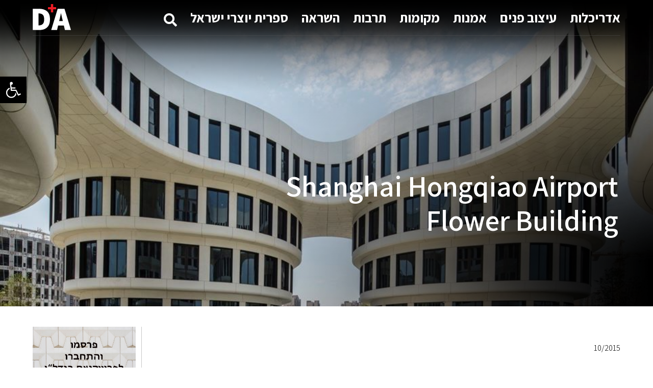

--- FILE ---
content_type: text/html; charset=UTF-8
request_url: https://www.da-magazine.co.il/%D7%93%D7%95%D7%9E%D7%95%D7%A1/shanghai-hongqiao-airport-flower-building/
body_size: 137976
content:
<!DOCTYPE html>
<html dir="rtl" lang="he-IL">
<head>
<meta charset="UTF-8" />
<meta name="viewport" content="width=device-width" />
<link rel="stylesheet" type="text/css" href="https://www.da-magazine.co.il/wp-content/themes/dna/style.css?ver=10.12" />
<meta name="msapplication-TileColor" content="#ffffff">
<meta name="theme-color" content="#ffffff">
<meta name='robots' content='index, follow, max-image-preview:large, max-snippet:-1, max-video-preview:-1' />
	<style>img:is([sizes="auto" i], [sizes^="auto," i]) { contain-intrinsic-size: 3000px 1500px }</style>
	
<!-- Google Tag Manager for WordPress by gtm4wp.com -->
<script data-cfasync="false" data-pagespeed-no-defer>
	var gtm4wp_datalayer_name = "dataLayer";
	var dataLayer = dataLayer || [];
</script>
<!-- End Google Tag Manager for WordPress by gtm4wp.com -->
	<!-- This site is optimized with the Yoast SEO plugin v24.8 - https://yoast.com/wordpress/plugins/seo/ -->
	<title>Shanghai Hongqiao Airport Flower Building | D+A Magazine</title>
	<link rel="canonical" href="https://www.da-magazine.co.il/דומוס/shanghai-hongqiao-airport-flower-building/" />
	<meta property="og:locale" content="he_IL" />
	<meta property="og:type" content="article" />
	<meta property="og:title" content="Shanghai Hongqiao Airport Flower Building | D+A Magazine" />
	<meta property="og:description" content="הסניף הסיני של משרד האדריכלים ההולנדי MVRDV זכה בתחרות לתכנון תכנית אב עירונית, לאזור הממוקם בצמוד לתחנת הרכבת המהירה ושדה התעופה מהעמוסים [&hellip;]" />
	<meta property="og:url" content="https://www.da-magazine.co.il/דומוס/shanghai-hongqiao-airport-flower-building/" />
	<meta property="og:site_name" content="D+A Magazine" />
	<meta property="article:publisher" content="https://www.facebook.com/DNA.DOMUS/" />
	<meta property="article:published_time" content="2015-10-17T11:24:11+00:00" />
	<meta property="article:modified_time" content="2022-11-30T13:24:08+00:00" />
	<meta property="og:image" content="https://www.da-magazine.co.il/wp-content/uploads/2015/10/J7A4206_SHEN-PHOTO.jpg" />
	<meta property="og:image:width" content="964" />
	<meta property="og:image:height" content="790" />
	<meta property="og:image:type" content="image/jpeg" />
	<meta name="author" content="Administrator" />
	<meta name="twitter:card" content="summary_large_image" />
	<meta name="twitter:label1" content="נכתב על יד" />
	<meta name="twitter:data1" content="Administrator" />
	<script type="application/ld+json" class="yoast-schema-graph">{"@context":"https://schema.org","@graph":[{"@type":"Article","@id":"https://www.da-magazine.co.il/%d7%93%d7%95%d7%9e%d7%95%d7%a1/shanghai-hongqiao-airport-flower-building/#article","isPartOf":{"@id":"https://www.da-magazine.co.il/%d7%93%d7%95%d7%9e%d7%95%d7%a1/shanghai-hongqiao-airport-flower-building/"},"author":{"name":"Administrator","@id":"https://www.da-magazine.co.il/#/schema/person/86d41b3c3b814b8ff21070b1e0dde6c0"},"headline":"Shanghai Hongqiao Airport Flower Building","datePublished":"2015-10-17T11:24:11+00:00","dateModified":"2022-11-30T13:24:08+00:00","mainEntityOfPage":{"@id":"https://www.da-magazine.co.il/%d7%93%d7%95%d7%9e%d7%95%d7%a1/shanghai-hongqiao-airport-flower-building/"},"wordCount":27,"commentCount":0,"publisher":{"@id":"https://www.da-magazine.co.il/#organization"},"image":{"@id":"https://www.da-magazine.co.il/%d7%93%d7%95%d7%9e%d7%95%d7%a1/shanghai-hongqiao-airport-flower-building/#primaryimage"},"thumbnailUrl":"https://www.da-magazine.co.il/wp-content/uploads/2015/10/J7A4206_SHEN-PHOTO.jpg","articleSection":["דומוס"],"inLanguage":"he-IL","potentialAction":[{"@type":"CommentAction","name":"Comment","target":["https://www.da-magazine.co.il/%d7%93%d7%95%d7%9e%d7%95%d7%a1/shanghai-hongqiao-airport-flower-building/#respond"]}]},{"@type":"WebPage","@id":"https://www.da-magazine.co.il/%d7%93%d7%95%d7%9e%d7%95%d7%a1/shanghai-hongqiao-airport-flower-building/","url":"https://www.da-magazine.co.il/%d7%93%d7%95%d7%9e%d7%95%d7%a1/shanghai-hongqiao-airport-flower-building/","name":"Shanghai Hongqiao Airport Flower Building | D+A Magazine","isPartOf":{"@id":"https://www.da-magazine.co.il/#website"},"primaryImageOfPage":{"@id":"https://www.da-magazine.co.il/%d7%93%d7%95%d7%9e%d7%95%d7%a1/shanghai-hongqiao-airport-flower-building/#primaryimage"},"image":{"@id":"https://www.da-magazine.co.il/%d7%93%d7%95%d7%9e%d7%95%d7%a1/shanghai-hongqiao-airport-flower-building/#primaryimage"},"thumbnailUrl":"https://www.da-magazine.co.il/wp-content/uploads/2015/10/J7A4206_SHEN-PHOTO.jpg","datePublished":"2015-10-17T11:24:11+00:00","dateModified":"2022-11-30T13:24:08+00:00","breadcrumb":{"@id":"https://www.da-magazine.co.il/%d7%93%d7%95%d7%9e%d7%95%d7%a1/shanghai-hongqiao-airport-flower-building/#breadcrumb"},"inLanguage":"he-IL","potentialAction":[{"@type":"ReadAction","target":["https://www.da-magazine.co.il/%d7%93%d7%95%d7%9e%d7%95%d7%a1/shanghai-hongqiao-airport-flower-building/"]}]},{"@type":"ImageObject","inLanguage":"he-IL","@id":"https://www.da-magazine.co.il/%d7%93%d7%95%d7%9e%d7%95%d7%a1/shanghai-hongqiao-airport-flower-building/#primaryimage","url":"https://www.da-magazine.co.il/wp-content/uploads/2015/10/J7A4206_SHEN-PHOTO.jpg","contentUrl":"https://www.da-magazine.co.il/wp-content/uploads/2015/10/J7A4206_SHEN-PHOTO.jpg","width":"964","height":"790"},{"@type":"BreadcrumbList","@id":"https://www.da-magazine.co.il/%d7%93%d7%95%d7%9e%d7%95%d7%a1/shanghai-hongqiao-airport-flower-building/#breadcrumb","itemListElement":[{"@type":"ListItem","position":1,"name":"דף הבית","item":"https://www.da-magazine.co.il/"},{"@type":"ListItem","position":2,"name":"Shanghai Hongqiao Airport Flower Building"}]},{"@type":"WebSite","@id":"https://www.da-magazine.co.il/#website","url":"https://www.da-magazine.co.il/","name":"D+A Magazine","description":"מגזין עיצוב ואדריכלות","publisher":{"@id":"https://www.da-magazine.co.il/#organization"},"potentialAction":[{"@type":"SearchAction","target":{"@type":"EntryPoint","urlTemplate":"https://www.da-magazine.co.il/?s={search_term_string}"},"query-input":{"@type":"PropertyValueSpecification","valueRequired":true,"valueName":"search_term_string"}}],"inLanguage":"he-IL"},{"@type":"Organization","@id":"https://www.da-magazine.co.il/#organization","name":"D&A Magazine","url":"https://www.da-magazine.co.il/","logo":{"@type":"ImageObject","inLanguage":"he-IL","@id":"https://www.da-magazine.co.il/#/schema/logo/image/","url":"https://www.da-magazine.co.il/wp-content/uploads/2019/05/logo.jpg","contentUrl":"https://www.da-magazine.co.il/wp-content/uploads/2019/05/logo.jpg","width":"100","height":"64","caption":"D&A Magazine"},"image":{"@id":"https://www.da-magazine.co.il/#/schema/logo/image/"},"sameAs":["https://www.facebook.com/DNA.DOMUS/","https://www.instagram.com/da_magazine_official/"]},{"@type":"Person","@id":"https://www.da-magazine.co.il/#/schema/person/86d41b3c3b814b8ff21070b1e0dde6c0","name":"Administrator","image":{"@type":"ImageObject","inLanguage":"he-IL","@id":"https://www.da-magazine.co.il/#/schema/person/image/","url":"https://secure.gravatar.com/avatar/04bb3c49b50ff7161111ffc7c0353bb1?s=96&d=mm&r=g","contentUrl":"https://secure.gravatar.com/avatar/04bb3c49b50ff7161111ffc7c0353bb1?s=96&d=mm&r=g","caption":"Administrator"},"url":"https://www.da-magazine.co.il/author/administrator/"}]}</script>
	<!-- / Yoast SEO plugin. -->


<link rel='dns-prefetch' href='//use.fontawesome.com' />
<link rel="alternate" type="application/rss+xml" title="D+A Magazine &laquo; פיד‏" href="https://www.da-magazine.co.il/feed/" />
<link rel="alternate" type="application/rss+xml" title="D+A Magazine &laquo; פיד תגובות‏" href="https://www.da-magazine.co.il/comments/feed/" />
<link rel="alternate" type="application/rss+xml" title="D+A Magazine &laquo; פיד תגובות של Shanghai Hongqiao Airport Flower Building" href="https://www.da-magazine.co.il/%d7%93%d7%95%d7%9e%d7%95%d7%a1/shanghai-hongqiao-airport-flower-building/feed/" />
<script type="text/javascript">
/* <![CDATA[ */
window._wpemojiSettings = {"baseUrl":"https:\/\/s.w.org\/images\/core\/emoji\/15.0.3\/72x72\/","ext":".png","svgUrl":"https:\/\/s.w.org\/images\/core\/emoji\/15.0.3\/svg\/","svgExt":".svg","source":{"concatemoji":"https:\/\/www.da-magazine.co.il\/wp-includes\/js\/wp-emoji-release.min.js?ver=6.7.4"}};
/*! This file is auto-generated */
!function(i,n){var o,s,e;function c(e){try{var t={supportTests:e,timestamp:(new Date).valueOf()};sessionStorage.setItem(o,JSON.stringify(t))}catch(e){}}function p(e,t,n){e.clearRect(0,0,e.canvas.width,e.canvas.height),e.fillText(t,0,0);var t=new Uint32Array(e.getImageData(0,0,e.canvas.width,e.canvas.height).data),r=(e.clearRect(0,0,e.canvas.width,e.canvas.height),e.fillText(n,0,0),new Uint32Array(e.getImageData(0,0,e.canvas.width,e.canvas.height).data));return t.every(function(e,t){return e===r[t]})}function u(e,t,n){switch(t){case"flag":return n(e,"\ud83c\udff3\ufe0f\u200d\u26a7\ufe0f","\ud83c\udff3\ufe0f\u200b\u26a7\ufe0f")?!1:!n(e,"\ud83c\uddfa\ud83c\uddf3","\ud83c\uddfa\u200b\ud83c\uddf3")&&!n(e,"\ud83c\udff4\udb40\udc67\udb40\udc62\udb40\udc65\udb40\udc6e\udb40\udc67\udb40\udc7f","\ud83c\udff4\u200b\udb40\udc67\u200b\udb40\udc62\u200b\udb40\udc65\u200b\udb40\udc6e\u200b\udb40\udc67\u200b\udb40\udc7f");case"emoji":return!n(e,"\ud83d\udc26\u200d\u2b1b","\ud83d\udc26\u200b\u2b1b")}return!1}function f(e,t,n){var r="undefined"!=typeof WorkerGlobalScope&&self instanceof WorkerGlobalScope?new OffscreenCanvas(300,150):i.createElement("canvas"),a=r.getContext("2d",{willReadFrequently:!0}),o=(a.textBaseline="top",a.font="600 32px Arial",{});return e.forEach(function(e){o[e]=t(a,e,n)}),o}function t(e){var t=i.createElement("script");t.src=e,t.defer=!0,i.head.appendChild(t)}"undefined"!=typeof Promise&&(o="wpEmojiSettingsSupports",s=["flag","emoji"],n.supports={everything:!0,everythingExceptFlag:!0},e=new Promise(function(e){i.addEventListener("DOMContentLoaded",e,{once:!0})}),new Promise(function(t){var n=function(){try{var e=JSON.parse(sessionStorage.getItem(o));if("object"==typeof e&&"number"==typeof e.timestamp&&(new Date).valueOf()<e.timestamp+604800&&"object"==typeof e.supportTests)return e.supportTests}catch(e){}return null}();if(!n){if("undefined"!=typeof Worker&&"undefined"!=typeof OffscreenCanvas&&"undefined"!=typeof URL&&URL.createObjectURL&&"undefined"!=typeof Blob)try{var e="postMessage("+f.toString()+"("+[JSON.stringify(s),u.toString(),p.toString()].join(",")+"));",r=new Blob([e],{type:"text/javascript"}),a=new Worker(URL.createObjectURL(r),{name:"wpTestEmojiSupports"});return void(a.onmessage=function(e){c(n=e.data),a.terminate(),t(n)})}catch(e){}c(n=f(s,u,p))}t(n)}).then(function(e){for(var t in e)n.supports[t]=e[t],n.supports.everything=n.supports.everything&&n.supports[t],"flag"!==t&&(n.supports.everythingExceptFlag=n.supports.everythingExceptFlag&&n.supports[t]);n.supports.everythingExceptFlag=n.supports.everythingExceptFlag&&!n.supports.flag,n.DOMReady=!1,n.readyCallback=function(){n.DOMReady=!0}}).then(function(){return e}).then(function(){var e;n.supports.everything||(n.readyCallback(),(e=n.source||{}).concatemoji?t(e.concatemoji):e.wpemoji&&e.twemoji&&(t(e.twemoji),t(e.wpemoji)))}))}((window,document),window._wpemojiSettings);
/* ]]> */
</script>
<link rel='stylesheet' id='dashicons-css' href='https://www.da-magazine.co.il/wp-includes/css/dashicons.min.css?ver=6.7.4' type='text/css' media='all' />
<link rel='stylesheet' id='menu-icons-extra-css' href='https://www.da-magazine.co.il/wp-content/plugins/menu-icons/css/extra.min.css?ver=0.13.16' type='text/css' media='all' />
<style id='wp-emoji-styles-inline-css' type='text/css'>

	img.wp-smiley, img.emoji {
		display: inline !important;
		border: none !important;
		box-shadow: none !important;
		height: 1em !important;
		width: 1em !important;
		margin: 0 0.07em !important;
		vertical-align: -0.1em !important;
		background: none !important;
		padding: 0 !important;
	}
</style>
<link rel='stylesheet' id='wp-block-library-rtl-css' href='https://www.da-magazine.co.il/wp-includes/css/dist/block-library/style-rtl.min.css?ver=6.7.4' type='text/css' media='all' />
<style id='classic-theme-styles-inline-css' type='text/css'>
/*! This file is auto-generated */
.wp-block-button__link{color:#fff;background-color:#32373c;border-radius:9999px;box-shadow:none;text-decoration:none;padding:calc(.667em + 2px) calc(1.333em + 2px);font-size:1.125em}.wp-block-file__button{background:#32373c;color:#fff;text-decoration:none}
</style>
<style id='global-styles-inline-css' type='text/css'>
:root{--wp--preset--aspect-ratio--square: 1;--wp--preset--aspect-ratio--4-3: 4/3;--wp--preset--aspect-ratio--3-4: 3/4;--wp--preset--aspect-ratio--3-2: 3/2;--wp--preset--aspect-ratio--2-3: 2/3;--wp--preset--aspect-ratio--16-9: 16/9;--wp--preset--aspect-ratio--9-16: 9/16;--wp--preset--color--black: #000000;--wp--preset--color--cyan-bluish-gray: #abb8c3;--wp--preset--color--white: #ffffff;--wp--preset--color--pale-pink: #f78da7;--wp--preset--color--vivid-red: #cf2e2e;--wp--preset--color--luminous-vivid-orange: #ff6900;--wp--preset--color--luminous-vivid-amber: #fcb900;--wp--preset--color--light-green-cyan: #7bdcb5;--wp--preset--color--vivid-green-cyan: #00d084;--wp--preset--color--pale-cyan-blue: #8ed1fc;--wp--preset--color--vivid-cyan-blue: #0693e3;--wp--preset--color--vivid-purple: #9b51e0;--wp--preset--gradient--vivid-cyan-blue-to-vivid-purple: linear-gradient(135deg,rgba(6,147,227,1) 0%,rgb(155,81,224) 100%);--wp--preset--gradient--light-green-cyan-to-vivid-green-cyan: linear-gradient(135deg,rgb(122,220,180) 0%,rgb(0,208,130) 100%);--wp--preset--gradient--luminous-vivid-amber-to-luminous-vivid-orange: linear-gradient(135deg,rgba(252,185,0,1) 0%,rgba(255,105,0,1) 100%);--wp--preset--gradient--luminous-vivid-orange-to-vivid-red: linear-gradient(135deg,rgba(255,105,0,1) 0%,rgb(207,46,46) 100%);--wp--preset--gradient--very-light-gray-to-cyan-bluish-gray: linear-gradient(135deg,rgb(238,238,238) 0%,rgb(169,184,195) 100%);--wp--preset--gradient--cool-to-warm-spectrum: linear-gradient(135deg,rgb(74,234,220) 0%,rgb(151,120,209) 20%,rgb(207,42,186) 40%,rgb(238,44,130) 60%,rgb(251,105,98) 80%,rgb(254,248,76) 100%);--wp--preset--gradient--blush-light-purple: linear-gradient(135deg,rgb(255,206,236) 0%,rgb(152,150,240) 100%);--wp--preset--gradient--blush-bordeaux: linear-gradient(135deg,rgb(254,205,165) 0%,rgb(254,45,45) 50%,rgb(107,0,62) 100%);--wp--preset--gradient--luminous-dusk: linear-gradient(135deg,rgb(255,203,112) 0%,rgb(199,81,192) 50%,rgb(65,88,208) 100%);--wp--preset--gradient--pale-ocean: linear-gradient(135deg,rgb(255,245,203) 0%,rgb(182,227,212) 50%,rgb(51,167,181) 100%);--wp--preset--gradient--electric-grass: linear-gradient(135deg,rgb(202,248,128) 0%,rgb(113,206,126) 100%);--wp--preset--gradient--midnight: linear-gradient(135deg,rgb(2,3,129) 0%,rgb(40,116,252) 100%);--wp--preset--font-size--small: 13px;--wp--preset--font-size--medium: 20px;--wp--preset--font-size--large: 36px;--wp--preset--font-size--x-large: 42px;--wp--preset--spacing--20: 0.44rem;--wp--preset--spacing--30: 0.67rem;--wp--preset--spacing--40: 1rem;--wp--preset--spacing--50: 1.5rem;--wp--preset--spacing--60: 2.25rem;--wp--preset--spacing--70: 3.38rem;--wp--preset--spacing--80: 5.06rem;--wp--preset--shadow--natural: 6px 6px 9px rgba(0, 0, 0, 0.2);--wp--preset--shadow--deep: 12px 12px 50px rgba(0, 0, 0, 0.4);--wp--preset--shadow--sharp: 6px 6px 0px rgba(0, 0, 0, 0.2);--wp--preset--shadow--outlined: 6px 6px 0px -3px rgba(255, 255, 255, 1), 6px 6px rgba(0, 0, 0, 1);--wp--preset--shadow--crisp: 6px 6px 0px rgba(0, 0, 0, 1);}:where(.is-layout-flex){gap: 0.5em;}:where(.is-layout-grid){gap: 0.5em;}body .is-layout-flex{display: flex;}.is-layout-flex{flex-wrap: wrap;align-items: center;}.is-layout-flex > :is(*, div){margin: 0;}body .is-layout-grid{display: grid;}.is-layout-grid > :is(*, div){margin: 0;}:where(.wp-block-columns.is-layout-flex){gap: 2em;}:where(.wp-block-columns.is-layout-grid){gap: 2em;}:where(.wp-block-post-template.is-layout-flex){gap: 1.25em;}:where(.wp-block-post-template.is-layout-grid){gap: 1.25em;}.has-black-color{color: var(--wp--preset--color--black) !important;}.has-cyan-bluish-gray-color{color: var(--wp--preset--color--cyan-bluish-gray) !important;}.has-white-color{color: var(--wp--preset--color--white) !important;}.has-pale-pink-color{color: var(--wp--preset--color--pale-pink) !important;}.has-vivid-red-color{color: var(--wp--preset--color--vivid-red) !important;}.has-luminous-vivid-orange-color{color: var(--wp--preset--color--luminous-vivid-orange) !important;}.has-luminous-vivid-amber-color{color: var(--wp--preset--color--luminous-vivid-amber) !important;}.has-light-green-cyan-color{color: var(--wp--preset--color--light-green-cyan) !important;}.has-vivid-green-cyan-color{color: var(--wp--preset--color--vivid-green-cyan) !important;}.has-pale-cyan-blue-color{color: var(--wp--preset--color--pale-cyan-blue) !important;}.has-vivid-cyan-blue-color{color: var(--wp--preset--color--vivid-cyan-blue) !important;}.has-vivid-purple-color{color: var(--wp--preset--color--vivid-purple) !important;}.has-black-background-color{background-color: var(--wp--preset--color--black) !important;}.has-cyan-bluish-gray-background-color{background-color: var(--wp--preset--color--cyan-bluish-gray) !important;}.has-white-background-color{background-color: var(--wp--preset--color--white) !important;}.has-pale-pink-background-color{background-color: var(--wp--preset--color--pale-pink) !important;}.has-vivid-red-background-color{background-color: var(--wp--preset--color--vivid-red) !important;}.has-luminous-vivid-orange-background-color{background-color: var(--wp--preset--color--luminous-vivid-orange) !important;}.has-luminous-vivid-amber-background-color{background-color: var(--wp--preset--color--luminous-vivid-amber) !important;}.has-light-green-cyan-background-color{background-color: var(--wp--preset--color--light-green-cyan) !important;}.has-vivid-green-cyan-background-color{background-color: var(--wp--preset--color--vivid-green-cyan) !important;}.has-pale-cyan-blue-background-color{background-color: var(--wp--preset--color--pale-cyan-blue) !important;}.has-vivid-cyan-blue-background-color{background-color: var(--wp--preset--color--vivid-cyan-blue) !important;}.has-vivid-purple-background-color{background-color: var(--wp--preset--color--vivid-purple) !important;}.has-black-border-color{border-color: var(--wp--preset--color--black) !important;}.has-cyan-bluish-gray-border-color{border-color: var(--wp--preset--color--cyan-bluish-gray) !important;}.has-white-border-color{border-color: var(--wp--preset--color--white) !important;}.has-pale-pink-border-color{border-color: var(--wp--preset--color--pale-pink) !important;}.has-vivid-red-border-color{border-color: var(--wp--preset--color--vivid-red) !important;}.has-luminous-vivid-orange-border-color{border-color: var(--wp--preset--color--luminous-vivid-orange) !important;}.has-luminous-vivid-amber-border-color{border-color: var(--wp--preset--color--luminous-vivid-amber) !important;}.has-light-green-cyan-border-color{border-color: var(--wp--preset--color--light-green-cyan) !important;}.has-vivid-green-cyan-border-color{border-color: var(--wp--preset--color--vivid-green-cyan) !important;}.has-pale-cyan-blue-border-color{border-color: var(--wp--preset--color--pale-cyan-blue) !important;}.has-vivid-cyan-blue-border-color{border-color: var(--wp--preset--color--vivid-cyan-blue) !important;}.has-vivid-purple-border-color{border-color: var(--wp--preset--color--vivid-purple) !important;}.has-vivid-cyan-blue-to-vivid-purple-gradient-background{background: var(--wp--preset--gradient--vivid-cyan-blue-to-vivid-purple) !important;}.has-light-green-cyan-to-vivid-green-cyan-gradient-background{background: var(--wp--preset--gradient--light-green-cyan-to-vivid-green-cyan) !important;}.has-luminous-vivid-amber-to-luminous-vivid-orange-gradient-background{background: var(--wp--preset--gradient--luminous-vivid-amber-to-luminous-vivid-orange) !important;}.has-luminous-vivid-orange-to-vivid-red-gradient-background{background: var(--wp--preset--gradient--luminous-vivid-orange-to-vivid-red) !important;}.has-very-light-gray-to-cyan-bluish-gray-gradient-background{background: var(--wp--preset--gradient--very-light-gray-to-cyan-bluish-gray) !important;}.has-cool-to-warm-spectrum-gradient-background{background: var(--wp--preset--gradient--cool-to-warm-spectrum) !important;}.has-blush-light-purple-gradient-background{background: var(--wp--preset--gradient--blush-light-purple) !important;}.has-blush-bordeaux-gradient-background{background: var(--wp--preset--gradient--blush-bordeaux) !important;}.has-luminous-dusk-gradient-background{background: var(--wp--preset--gradient--luminous-dusk) !important;}.has-pale-ocean-gradient-background{background: var(--wp--preset--gradient--pale-ocean) !important;}.has-electric-grass-gradient-background{background: var(--wp--preset--gradient--electric-grass) !important;}.has-midnight-gradient-background{background: var(--wp--preset--gradient--midnight) !important;}.has-small-font-size{font-size: var(--wp--preset--font-size--small) !important;}.has-medium-font-size{font-size: var(--wp--preset--font-size--medium) !important;}.has-large-font-size{font-size: var(--wp--preset--font-size--large) !important;}.has-x-large-font-size{font-size: var(--wp--preset--font-size--x-large) !important;}
:where(.wp-block-post-template.is-layout-flex){gap: 1.25em;}:where(.wp-block-post-template.is-layout-grid){gap: 1.25em;}
:where(.wp-block-columns.is-layout-flex){gap: 2em;}:where(.wp-block-columns.is-layout-grid){gap: 2em;}
:root :where(.wp-block-pullquote){font-size: 1.5em;line-height: 1.6;}
</style>
<link rel='stylesheet' id='contact-form-7-css' href='https://www.da-magazine.co.il/wp-content/plugins/contact-form-7/includes/css/styles.css?ver=6.0.5' type='text/css' media='all' />
<link rel='stylesheet' id='contact-form-7-rtl-css' href='https://www.da-magazine.co.il/wp-content/plugins/contact-form-7/includes/css/styles-rtl.css?ver=6.0.5' type='text/css' media='all' />
<link rel='stylesheet' id='qligg-swiper-css' href='https://www.da-magazine.co.il/wp-content/plugins/insta-gallery/assets/frontend/swiper/swiper.min.css?ver=4.6.4' type='text/css' media='all' />
<link rel='stylesheet' id='qligg-frontend-css' href='https://www.da-magazine.co.il/wp-content/plugins/insta-gallery/build/frontend/css/style.css?ver=4.6.4' type='text/css' media='all' />
<link rel='stylesheet' id='pojo-a11y-css' href='https://www.da-magazine.co.il/wp-content/plugins/pojo-accessibility/modules/legacy/assets/css/style.min.css?ver=1.0.0' type='text/css' media='all' />
<link rel='stylesheet' id='upw_theme_standard-css' href='https://www.da-magazine.co.il/wp-content/plugins/ultimate-posts-widget/css/upw-theme-standard.min.css?ver=6.7.4' type='text/css' media='all' />
<link rel='stylesheet' id='newsletter-css' href='https://www.da-magazine.co.il/wp-content/plugins/newsletter/style.css?ver=8.7.6' type='text/css' media='all' />
<link rel='stylesheet' id='heateor_sss_frontend_css-css' href='https://www.da-magazine.co.il/wp-content/plugins/sassy-social-share/public/css/sassy-social-share-public.css?ver=3.3.72' type='text/css' media='all' />
<style id='heateor_sss_frontend_css-inline-css' type='text/css'>
.heateor_sss_button_instagram span.heateor_sss_svg,a.heateor_sss_instagram span.heateor_sss_svg{background:radial-gradient(circle at 30% 107%,#fdf497 0,#fdf497 5%,#fd5949 45%,#d6249f 60%,#285aeb 90%)}div.heateor_sss_horizontal_sharing a.heateor_sss_button_instagram span{background:transparent!important;}div.heateor_sss_standard_follow_icons_container a.heateor_sss_button_instagram span{background:transparent}div.heateor_sss_horizontal_sharing a.heateor_sss_button_instagram span:hover{background:transparent!important;}div.heateor_sss_standard_follow_icons_container a.heateor_sss_button_instagram span:hover{background:transparent}.heateor_sss_horizontal_sharing .heateor_sss_svg,.heateor_sss_standard_follow_icons_container .heateor_sss_svg{background-color:transparent!important;background:transparent!important;color:#fff;border-width:0px;border-style:solid;border-color:transparent}.heateor_sss_horizontal_sharing .heateorSssTCBackground{color:#666}.heateor_sss_horizontal_sharing span.heateor_sss_svg:hover,.heateor_sss_standard_follow_icons_container span.heateor_sss_svg:hover{background-color:transparent!important;background:transparent!importantborder-color:transparent;}.heateor_sss_vertical_sharing span.heateor_sss_svg,.heateor_sss_floating_follow_icons_container span.heateor_sss_svg{color:#fff;border-width:0px;border-style:solid;border-color:transparent;}.heateor_sss_vertical_sharing .heateorSssTCBackground{color:#666;}.heateor_sss_vertical_sharing span.heateor_sss_svg:hover,.heateor_sss_floating_follow_icons_container span.heateor_sss_svg:hover{border-color:transparent;}div.heateor_sss_sharing_title{text-align:center}div.heateor_sss_sharing_ul{width:100%;text-align:center;}div.heateor_sss_horizontal_sharing div.heateor_sss_sharing_ul a{float:none!important;display:inline-block;}
</style>
<link rel='stylesheet' id='bfa-font-awesome-css' href='https://use.fontawesome.com/releases/v5.15.4/css/all.css?ver=2.0.3' type='text/css' media='all' />
<link rel='stylesheet' id='bfa-font-awesome-v4-shim-css' href='https://use.fontawesome.com/releases/v5.15.4/css/v4-shims.css?ver=2.0.3' type='text/css' media='all' />
<style id='bfa-font-awesome-v4-shim-inline-css' type='text/css'>

			@font-face {
				font-family: 'FontAwesome';
				src: url('https://use.fontawesome.com/releases/v5.15.4/webfonts/fa-brands-400.eot'),
				url('https://use.fontawesome.com/releases/v5.15.4/webfonts/fa-brands-400.eot?#iefix') format('embedded-opentype'),
				url('https://use.fontawesome.com/releases/v5.15.4/webfonts/fa-brands-400.woff2') format('woff2'),
				url('https://use.fontawesome.com/releases/v5.15.4/webfonts/fa-brands-400.woff') format('woff'),
				url('https://use.fontawesome.com/releases/v5.15.4/webfonts/fa-brands-400.ttf') format('truetype'),
				url('https://use.fontawesome.com/releases/v5.15.4/webfonts/fa-brands-400.svg#fontawesome') format('svg');
			}

			@font-face {
				font-family: 'FontAwesome';
				src: url('https://use.fontawesome.com/releases/v5.15.4/webfonts/fa-solid-900.eot'),
				url('https://use.fontawesome.com/releases/v5.15.4/webfonts/fa-solid-900.eot?#iefix') format('embedded-opentype'),
				url('https://use.fontawesome.com/releases/v5.15.4/webfonts/fa-solid-900.woff2') format('woff2'),
				url('https://use.fontawesome.com/releases/v5.15.4/webfonts/fa-solid-900.woff') format('woff'),
				url('https://use.fontawesome.com/releases/v5.15.4/webfonts/fa-solid-900.ttf') format('truetype'),
				url('https://use.fontawesome.com/releases/v5.15.4/webfonts/fa-solid-900.svg#fontawesome') format('svg');
			}

			@font-face {
				font-family: 'FontAwesome';
				src: url('https://use.fontawesome.com/releases/v5.15.4/webfonts/fa-regular-400.eot'),
				url('https://use.fontawesome.com/releases/v5.15.4/webfonts/fa-regular-400.eot?#iefix') format('embedded-opentype'),
				url('https://use.fontawesome.com/releases/v5.15.4/webfonts/fa-regular-400.woff2') format('woff2'),
				url('https://use.fontawesome.com/releases/v5.15.4/webfonts/fa-regular-400.woff') format('woff'),
				url('https://use.fontawesome.com/releases/v5.15.4/webfonts/fa-regular-400.ttf') format('truetype'),
				url('https://use.fontawesome.com/releases/v5.15.4/webfonts/fa-regular-400.svg#fontawesome') format('svg');
				unicode-range: U+F004-F005,U+F007,U+F017,U+F022,U+F024,U+F02E,U+F03E,U+F044,U+F057-F059,U+F06E,U+F070,U+F075,U+F07B-F07C,U+F080,U+F086,U+F089,U+F094,U+F09D,U+F0A0,U+F0A4-F0A7,U+F0C5,U+F0C7-F0C8,U+F0E0,U+F0EB,U+F0F3,U+F0F8,U+F0FE,U+F111,U+F118-F11A,U+F11C,U+F133,U+F144,U+F146,U+F14A,U+F14D-F14E,U+F150-F152,U+F15B-F15C,U+F164-F165,U+F185-F186,U+F191-F192,U+F1AD,U+F1C1-F1C9,U+F1CD,U+F1D8,U+F1E3,U+F1EA,U+F1F6,U+F1F9,U+F20A,U+F247-F249,U+F24D,U+F254-F25B,U+F25D,U+F267,U+F271-F274,U+F279,U+F28B,U+F28D,U+F2B5-F2B6,U+F2B9,U+F2BB,U+F2BD,U+F2C1-F2C2,U+F2D0,U+F2D2,U+F2DC,U+F2ED,U+F328,U+F358-F35B,U+F3A5,U+F3D1,U+F410,U+F4AD;
			}
		
</style>
<script type="text/javascript" src="https://www.da-magazine.co.il/wp-includes/js/jquery/jquery.min.js?ver=3.7.1" id="jquery-core-js"></script>
<script type="text/javascript" src="https://www.da-magazine.co.il/wp-includes/js/jquery/jquery-migrate.min.js?ver=3.4.1" id="jquery-migrate-js"></script>
<link rel="https://api.w.org/" href="https://www.da-magazine.co.il/wp-json/" /><link rel="alternate" title="JSON" type="application/json" href="https://www.da-magazine.co.il/wp-json/wp/v2/posts/5739" /><link rel="EditURI" type="application/rsd+xml" title="RSD" href="https://www.da-magazine.co.il/xmlrpc.php?rsd" />
<meta name="generator" content="WordPress 6.7.4" />
<link rel='shortlink' href='https://www.da-magazine.co.il/?p=5739' />
<link rel="alternate" title="oEmbed (JSON)" type="application/json+oembed" href="https://www.da-magazine.co.il/wp-json/oembed/1.0/embed?url=https%3A%2F%2Fwww.da-magazine.co.il%2F%25d7%2593%25d7%2595%25d7%259e%25d7%2595%25d7%25a1%2Fshanghai-hongqiao-airport-flower-building%2F" />
<link rel="alternate" title="oEmbed (XML)" type="text/xml+oembed" href="https://www.da-magazine.co.il/wp-json/oembed/1.0/embed?url=https%3A%2F%2Fwww.da-magazine.co.il%2F%25d7%2593%25d7%2595%25d7%259e%25d7%2595%25d7%25a1%2Fshanghai-hongqiao-airport-flower-building%2F&#038;format=xml" />
<script type="text/javascript">//<![CDATA[
  function external_links_in_new_windows_loop() {
    if (!document.links) {
      document.links = document.getElementsByTagName('a');
    }
    var change_link = false;
    var force = '';
    var ignore = '';

    for (var t=0; t<document.links.length; t++) {
      var all_links = document.links[t];
      change_link = false;
      
      if(document.links[t].hasAttribute('onClick') == false) {
        // forced if the address starts with http (or also https), but does not link to the current domain
        if(all_links.href.search(/^http/) != -1 && all_links.href.search('www.da-magazine.co.il') == -1 && all_links.href.search(/^#/) == -1) {
          // console.log('Changed ' + all_links.href);
          change_link = true;
        }
          
        if(force != '' && all_links.href.search(force) != -1) {
          // forced
          // console.log('force ' + all_links.href);
          change_link = true;
        }
        
        if(ignore != '' && all_links.href.search(ignore) != -1) {
          // console.log('ignore ' + all_links.href);
          // ignored
          change_link = false;
        }

        if(change_link == true) {
          // console.log('Changed ' + all_links.href);
          document.links[t].setAttribute('onClick', 'javascript:window.open(\'' + all_links.href.replace(/'/g, '') + '\', \'_blank\', \'noopener\'); return false;');
          document.links[t].removeAttribute('target');
        }
      }
    }
  }
  
  // Load
  function external_links_in_new_windows_load(func)
  {  
    var oldonload = window.onload;
    if (typeof window.onload != 'function'){
      window.onload = func;
    } else {
      window.onload = function(){
        oldonload();
        func();
      }
    }
  }

  external_links_in_new_windows_load(external_links_in_new_windows_loop);
  //]]></script>


<!--BEGIN: TRACKING CODE MANAGER (v2.4.0) BY INTELLYWP.COM IN HEAD//-->
<script async src="https://pagead2.googlesyndication.com/pagead/js/adsbygoogle.js?client=ca-pub-8257182506702029" crossorigin="anonymous"></script>
<meta content="527230032369158" />


<!-- Google tag (gtag.js) -->
<script async src="https://www.googletagmanager.com/gtag/js?id=G-3ERG542HMF"></script>
<script>
  window.dataLayer = window.dataLayer || [];
  function gtag(){dataLayer.push(arguments);}
  gtag('js', new Date());

  gtag('config', 'G-3ERG542HMF');
</script>
<!--END: https://wordpress.org/plugins/tracking-code-manager IN HEAD//-->
<!-- Google Tag Manager for WordPress by gtm4wp.com -->
<!-- GTM Container placement set to automatic -->
<script data-cfasync="false" data-pagespeed-no-defer>
	var dataLayer_content = {"pagePostType":"post","pagePostType2":"single-post","pageCategory":["%d7%93%d7%95%d7%9e%d7%95%d7%a1"],"pagePostAuthor":"Administrator"};
	dataLayer.push( dataLayer_content );
</script>
<script data-cfasync="false">
(function(w,d,s,l,i){w[l]=w[l]||[];w[l].push({'gtm.start':
new Date().getTime(),event:'gtm.js'});var f=d.getElementsByTagName(s)[0],
j=d.createElement(s),dl=l!='dataLayer'?'&l='+l:'';j.async=true;j.src=
'//www.googletagmanager.com/gtm.js?id='+i+dl;f.parentNode.insertBefore(j,f);
})(window,document,'script','dataLayer','GTM-M663679');
</script>
<!-- End Google Tag Manager for WordPress by gtm4wp.com --><style type="text/css">
#pojo-a11y-toolbar .pojo-a11y-toolbar-toggle a{ background-color: #000000;	color: #ffffff;}
#pojo-a11y-toolbar .pojo-a11y-toolbar-overlay, #pojo-a11y-toolbar .pojo-a11y-toolbar-overlay ul.pojo-a11y-toolbar-items.pojo-a11y-links{ border-color: #000000;}
body.pojo-a11y-focusable a:focus{ outline-style: solid !important;	outline-width: 1px !important;	outline-color: #FF0000 !important;}
#pojo-a11y-toolbar{ top: 150px !important;}
#pojo-a11y-toolbar .pojo-a11y-toolbar-overlay{ background-color: #ffffff;}
#pojo-a11y-toolbar .pojo-a11y-toolbar-overlay ul.pojo-a11y-toolbar-items li.pojo-a11y-toolbar-item a, #pojo-a11y-toolbar .pojo-a11y-toolbar-overlay p.pojo-a11y-toolbar-title{ color: #333333;}
#pojo-a11y-toolbar .pojo-a11y-toolbar-overlay ul.pojo-a11y-toolbar-items li.pojo-a11y-toolbar-item a.active{ background-color: #000000;	color: #ffffff;}
@media (max-width: 767px) { #pojo-a11y-toolbar { top: 150px !important; } }</style><!-- Analytics by WP Statistics - https://wp-statistics.com -->
      <meta name="onesignal" content="wordpress-plugin"/>
            <script>

      window.OneSignalDeferred = window.OneSignalDeferred || [];

      OneSignalDeferred.push(function(OneSignal) {
        var oneSignal_options = {};
        window._oneSignalInitOptions = oneSignal_options;

        oneSignal_options['serviceWorkerParam'] = { scope: '/wp-content/plugins/onesignal-free-web-push-notifications/sdk_files/push/onesignal/' };
oneSignal_options['serviceWorkerPath'] = 'OneSignalSDKWorker.js';

        OneSignal.Notifications.setDefaultUrl("https://www.da-magazine.co.il");

        oneSignal_options['wordpress'] = true;
oneSignal_options['appId'] = '20d9bccd-1f8a-4358-b293-ce67f6185088';
oneSignal_options['allowLocalhostAsSecureOrigin'] = true;
oneSignal_options['welcomeNotification'] = { };
oneSignal_options['welcomeNotification']['disable'] = true;
oneSignal_options['path'] = "https://www.da-magazine.co.il/wp-content/plugins/onesignal-free-web-push-notifications/sdk_files/";
oneSignal_options['safari_web_id'] = "web.onesignal.auto.486fe890-0d3a-4b25-a01f-9ae2be714cd5";
oneSignal_options['promptOptions'] = { };
oneSignal_options['promptOptions']['actionMessage'] = "רוצה לקבל עדכון כשמתפרסם באתר תוכן חדש?";
oneSignal_options['promptOptions']['acceptButtonText'] = "בטח";
oneSignal_options['promptOptions']['cancelButtonText'] = "לא";
              OneSignal.init(window._oneSignalInitOptions);
              OneSignal.Slidedown.promptPush()      });

      function documentInitOneSignal() {
        var oneSignal_elements = document.getElementsByClassName("OneSignal-prompt");

        var oneSignalLinkClickHandler = function(event) { OneSignal.Notifications.requestPermission(); event.preventDefault(); };        for(var i = 0; i < oneSignal_elements.length; i++)
          oneSignal_elements[i].addEventListener('click', oneSignalLinkClickHandler, false);
      }

      if (document.readyState === 'complete') {
           documentInitOneSignal();
      }
      else {
           window.addEventListener("load", function(event){
               documentInitOneSignal();
          });
      }
    </script>
<meta name="redi-version" content="1.2.6" />		<style type="text/css" id="wp-custom-css">
			.archi_inr .instagram {
	width: 100%;
	float: left;
}

.grecaptcha-badge {display:none !important;}		</style>
		<link rel="icon" href="https://www.da-magazine.co.il/wp-content/themes/dna/images/favicon.png" type="image/x-icon" />
<link rel="shortcut icon" href="https://www.da-magazine.co.il/wp-content/themes/dna/images/favicon.png" type="image/x-icon" />
<link rel="stylesheet" href="https://use.fontawesome.com/releases/v5.5.0/css/all.css"  crossorigin="anonymous">
<link href="https://www.da-magazine.co.il/wp-content/themes/dna/css/lity.min.css" rel="stylesheet" type="text/css">
 <link href="https://www.da-magazine.co.il/wp-content/themes/dna/css/swiper.min.css" rel="stylesheet" type="text/css">
  <link href="https://www.da-magazine.co.il/wp-content/themes/dna/css/component.css" rel="stylesheet" type="text/css">
  <link href="https://www.da-magazine.co.il/wp-content/themes/dna/css/responsive.css?ver=2.4" rel="stylesheet" type="text/css">
  <style>html{margin-top:0px !important;}</style>
 
  <!-- Global site tag (gtag.js) - Google Ads: 736067649 --> <script async src="https://www.googletagmanager.com/gtag/js?id=AW-736067649"></script> <script> window.dataLayer = window.dataLayer || []; function gtag(){dataLayer.push(arguments);} gtag('js', new Date()); 
	gtag('config', 'AW-736067649'); // Remarketing
	gtag('config', 'UA-137725434-1'); // Analytics
	</script>
	
<!-- Facebook Pixel Code -->
<script>
!function(f,b,e,v,n,t,s)
{if(f.fbq)return;n=f.fbq=function(){n.callMethod?
n.callMethod.apply(n,arguments):n.queue.push(arguments)};
if(!f._fbq)f._fbq=n;n.push=n;n.loaded=!0;n.version='2.0';
n.queue=[];t=b.createElement(e);t.async=!0;
t.src=v;s=b.getElementsByTagName(e)[0];
s.parentNode.insertBefore(t,s)}(window,document,'script',
'https://connect.facebook.net/en_US/fbevents.js');
 fbq('init', '1159463330928580'); 
fbq('track', 'PageView');
	
	
jQuery('document').ready(function(){
jQuery('.is-search-input').attr('placeholder','חיפוש');
});
jQuery(window).load(function(){
	jQuery('.is-search-input').attr('placeholder','חיפוש');
});
</script>
<!-- End Facebook Pixel Code -->
	
</head>
<body class="rtl post-template-default single single-post postid-5739 single-format-standard dna">
<!-- Facebook Pixel Code -->
<noscript><img height="1" width="1" src="https://www.facebook.com/tr?id=1159463330928580&ev=PageView&noscript=1"/></noscript>
<!-- End Facebook Pixel Code -->
<div class="skipnav" >
<a href="#container" tabindex="1">דלג לתוכן</a>



</div>

<div id="wrapper" class="hfeed cbp-spmenu-push" >

	<div class="cbp-spmenu cbp-spmenu-vertical cbp-spmenu-right" id="cbp-spmenu-s2">
		<div class="menu-menu-1-container"><ul id="menu-menu-1" class="menu"><li id="menu-item-374" class="menu-item menu-item-type-taxonomy menu-item-object-category menu-item-has-children menu-item-374"><a href="https://www.da-magazine.co.il/category/%d7%90%d7%93%d7%a8%d7%99%d7%9b%d7%9c%d7%95%d7%aa/">אדריכלות</a>
<ul class="sub-menu">
	<li id="menu-item-90298" class="menu-item menu-item-type-taxonomy menu-item-object-category menu-item-90298"><a href="https://www.da-magazine.co.il/category/%d7%90%d7%93%d7%a8%d7%99%d7%9b%d7%9c%d7%95%d7%aa/%d7%90%d7%93%d7%a8%d7%99%d7%9b%d7%9c%d7%95%d7%aa-%d7%99%d7%a9%d7%a8%d7%90%d7%9c%d7%99%d7%aa/">אדריכלות ישראלית</a></li>
	<li id="menu-item-90299" class="menu-item menu-item-type-taxonomy menu-item-object-category menu-item-90299"><a href="https://www.da-magazine.co.il/category/%d7%90%d7%93%d7%a8%d7%99%d7%9b%d7%9c%d7%95%d7%aa/%d7%90%d7%93%d7%a8%d7%99%d7%9b%d7%9c%d7%95%d7%aa-%d7%91%d7%aa%d7%99%d7%9d/">מגורים</a></li>
	<li id="menu-item-92524" class="menu-item menu-item-type-post_type menu-item-object-page menu-item-92524"><a href="https://www.da-magazine.co.il/%d7%9e%d7%92%d7%96%d7%99%d7%9f/">מגזין הפרימיום d+a</a></li>
	<li id="menu-item-61244" class="menu-item menu-item-type-taxonomy menu-item-object-category menu-item-61244"><a href="https://www.da-magazine.co.il/category/%d7%9e%d7%a4%d7%92%d7%a9%d7%99%d7%9d/">אדריכלים LIVE</a></li>
	<li id="menu-item-309" class="menu-item menu-item-type-post_type menu-item-object-page menu-item-309"><a href="https://www.da-magazine.co.il/%d7%95%d7%99%d7%93%d7%90%d7%95/">וידאו</a></li>
</ul>
</li>
<li id="menu-item-382" class="menu-item menu-item-type-taxonomy menu-item-object-category menu-item-has-children menu-item-382"><a href="https://www.da-magazine.co.il/category/exterior-design/">עיצוב פנים</a>
<ul class="sub-menu">
	<li id="menu-item-113089" class="menu-item menu-item-type-taxonomy menu-item-object-category menu-item-113089"><a href="https://www.da-magazine.co.il/category/exterior-design/">עולם עיצוב הפנים</a></li>
	<li id="menu-item-90301" class="menu-item menu-item-type-taxonomy menu-item-object-category menu-item-90301"><a href="https://www.da-magazine.co.il/category/exterior-design/%d7%a2%d7%99%d7%a6%d7%95%d7%91-%d7%a4%d7%a0%d7%99%d7%9d-%d7%91%d7%aa%d7%99%d7%9d/">בתים יפים</a></li>
	<li id="menu-item-90302" class="menu-item menu-item-type-taxonomy menu-item-object-category menu-item-90302"><a href="https://www.da-magazine.co.il/category/exterior-design/%d7%a2%d7%99%d7%a6%d7%95%d7%91-%d7%a4%d7%a0%d7%99%d7%9d-%d7%99%d7%a9%d7%a8%d7%90%d7%9c%d7%99/">עיצוב פנים ישראלי</a></li>
	<li id="menu-item-90303" class="menu-item menu-item-type-taxonomy menu-item-object-category menu-item-90303"><a href="https://www.da-magazine.co.il/category/exterior-design/%d7%a2%d7%99%d7%a6%d7%95%d7%91-%d7%a4%d7%a0%d7%99%d7%9d-%d7%9e%d7%94%d7%a2%d7%95%d7%9c%d7%9d/">עיצוב, אופנה ומיתוג</a></li>
	<li id="menu-item-90300" class="menu-item menu-item-type-taxonomy menu-item-object-category menu-item-90300"><a href="https://www.da-magazine.co.il/category/exterior-design/made-in-italy/">Made in Italy</a></li>
</ul>
</li>
<li id="menu-item-13976" class="menu-item menu-item-type-taxonomy menu-item-object-category menu-item-has-children menu-item-13976"><a href="https://www.da-magazine.co.il/category/%d7%90%d7%95%d7%9e%d7%a0%d7%95%d7%aa/">אמנות</a>
<ul class="sub-menu">
	<li id="menu-item-146720" class="menu-item menu-item-type-post_type menu-item-object-page menu-item-146720"><a href="https://www.da-magazine.co.il/artitectura-2/">artizen &#8211; גני פסלים</a></li>
</ul>
</li>
<li id="menu-item-22316" class="menu-item menu-item-type-taxonomy menu-item-object-category menu-item-22316"><a href="https://www.da-magazine.co.il/category/%d7%94%d7%9e%d7%98%d7%99%d7%99%d7%9c/">מקומות</a></li>
<li id="menu-item-357" class="menu-item menu-item-type-taxonomy menu-item-object-category menu-item-357"><a href="https://www.da-magazine.co.il/category/%d7%aa%d7%a8%d7%91%d7%95%d7%aa/">תרבות</a></li>
<li id="menu-item-22018" class="menu-item menu-item-type-taxonomy menu-item-object-category menu-item-22018"><a href="https://www.da-magazine.co.il/category/%d7%94%d7%9e%d7%93%d7%a8%d7%99%d7%9a/">השראה</a></li>
<li id="menu-item-92525" class="menu-item menu-item-type-post_type menu-item-object-page menu-item-92525"><a href="https://www.da-magazine.co.il/%d7%a1%d7%a4%d7%a8%d7%99%d7%9d/">ספרית יוצרי ישראל</a></li>
<li class=" astm-search-menu is-menu popup"><a title="" href="#">
						<i  width="20" height="20" class="search-icon fa fa-search"></i>
						<!--<svg width="20" height="20" class="search-icon" role="img" viewBox="2 9 20 5">
						<path class="search-icon-path" d="M15.5 14h-.79l-.28-.27C15.41 12.59 16 11.11 16 9.5 16 5.91 13.09 3 9.5 3S3 5.91 3 9.5 5.91 16 9.5 16c1.61 0 3.09-.59 4.23-1.57l.27.28v.79l5 4.99L20.49 19l-4.99-5zm-6 0C7.01 14 5 11.99 5 9.5S7.01 5 9.5 5 14 7.01 14 9.5 11.99 14 9.5 14z"></path></svg>--></a></li></ul></div>				<div class="fob_left">
			<div class="contact_form">
				<span class="form_title">הרשמה לניוזלטר</span>
				<p>הרשם לדיוור על מנת לקבל עידכונים וחדשות מעולם העיצוב ואדריכלות</p>
				
<div class="wpcf7 no-js" id="wpcf7-f23-o1" lang="en-US" dir="ltr" data-wpcf7-id="23">
<div class="screen-reader-response"><p role="status" aria-live="polite" aria-atomic="true"></p> <ul></ul></div>
<form action="/%D7%93%D7%95%D7%9E%D7%95%D7%A1/shanghai-hongqiao-airport-flower-building/#wpcf7-f23-o1" method="post" class="wpcf7-form init" aria-label="Contact form" novalidate="novalidate" data-status="init">
<div style="display: none;">
<input type="hidden" name="_wpcf7" value="23" />
<input type="hidden" name="_wpcf7_version" value="6.0.5" />
<input type="hidden" name="_wpcf7_locale" value="en_US" />
<input type="hidden" name="_wpcf7_unit_tag" value="wpcf7-f23-o1" />
<input type="hidden" name="_wpcf7_container_post" value="0" />
<input type="hidden" name="_wpcf7_posted_data_hash" value="" />
<input type="hidden" name="_wpcf7_recaptcha_response" value="" />
</div>
<div class="input_row">
	<p><span class="wpcf7-form-control-wrap" data-name="menu-129"><select class="wpcf7-form-control wpcf7-select wpcf7-validates-as-required fselect" aria-required="true" aria-invalid="false" name="menu-129"><option value="פרטי">פרטי</option><option value="אדריכל">אדריכל</option><option value="יזם">יזם</option><option value="מעצב">מעצב</option><option value="נדל&quot;ן">נדל&quot;ן</option></select></span>
	</p>
</div>
<div class="input_row">
	<p><span class="wpcf7-form-control-wrap" data-name="your-name"><input size="40" maxlength="400" class="wpcf7-form-control wpcf7-text wpcf7-validates-as-required" aria-required="true" aria-invalid="false" placeholder="*שם מלא:" value="" type="text" name="your-name" /></span>
	</p>
</div>
<div class="input_row">
	<p><span class="wpcf7-form-control-wrap" data-name="your-email"><input size="40" maxlength="400" class="wpcf7-form-control wpcf7-email wpcf7-validates-as-required wpcf7-text wpcf7-validates-as-email" aria-required="true" aria-invalid="false" placeholder="*דוא״ל:" value="" type="email" name="your-email" /></span>
	</p>
</div>
<div class="input_row privacy">
	<p><span class="wpcf7-form-control-wrap" data-name="checkbox-823"><span class="wpcf7-form-control wpcf7-checkbox wpcf7-validates-as-required"><span class="wpcf7-list-item first last"><label><input type="checkbox" name="checkbox-823[]" value="אני מאשר קבלת דיוור חדשותי ופרסומי מאתר D+A" /><span class="wpcf7-list-item-label">אני מאשר קבלת דיוור חדשותי ופרסומי מאתר D+A</span></label></span></span></span>
	</p>
</div>
<!-- [mailpoetsignup mailpoetsignup-556 class:nehide list:6 default:on] -->
<div class="input_row">
	<p><input class="wpcf7-form-control wpcf7-submit has-spinner" type="submit" value="שלח/י" />
	</p>
</div><div class="wpcf7-response-output" aria-hidden="true"></div>
</form>
</div>
			</div>
			<div class="fsocial">
				<ul class="socialicon">
					<li><a href="#"><img src="https://www.da-magazine.co.il/wp-content/themes/dna/images/minstaicon.png" alt="instagram" title="Instagram" /></a></li>
					<li><a href="#"><img src="https://www.da-magazine.co.il/wp-content/themes/dna/images/mfbicon.png" alt="Facebbok" title="Facebbok" /></a></li>
				</ul>
			</div>
		</div>
	</div>
<header id="header" role="banner">
<div  class="container">
<div id="branding">
<div id="site-title"><a href="https://www.da-magazine.co.il" class="logo"><img src="https://www.da-magazine.co.il/wp-content/themes/dna/images/logo.png" alt="D+A"></a><h1 class="titlespe">Shanghai Hongqiao Airport Flower Building</h1></div>
<button id="showRightPush" class=""><span class="menuline"></span><span class="menuline"></span><span class="menuline"></span></button>
</div>
<div class="top_menu" >
<div class="top_menu_1">
</div>
<div class="main_menu">
<nav  role="navigation">
<div class="menu-menu-1-container"><ul id="menu-menu-2" class="menu"><li class="menu-item menu-item-type-taxonomy menu-item-object-category menu-item-has-children menu-item-374"><a href="https://www.da-magazine.co.il/category/%d7%90%d7%93%d7%a8%d7%99%d7%9b%d7%9c%d7%95%d7%aa/">אדריכלות</a>
<ul class="sub-menu">
	<li class="menu-item menu-item-type-taxonomy menu-item-object-category menu-item-90298"><a href="https://www.da-magazine.co.il/category/%d7%90%d7%93%d7%a8%d7%99%d7%9b%d7%9c%d7%95%d7%aa/%d7%90%d7%93%d7%a8%d7%99%d7%9b%d7%9c%d7%95%d7%aa-%d7%99%d7%a9%d7%a8%d7%90%d7%9c%d7%99%d7%aa/">אדריכלות ישראלית</a></li>
	<li class="menu-item menu-item-type-taxonomy menu-item-object-category menu-item-90299"><a href="https://www.da-magazine.co.il/category/%d7%90%d7%93%d7%a8%d7%99%d7%9b%d7%9c%d7%95%d7%aa/%d7%90%d7%93%d7%a8%d7%99%d7%9b%d7%9c%d7%95%d7%aa-%d7%91%d7%aa%d7%99%d7%9d/">מגורים</a></li>
	<li class="menu-item menu-item-type-post_type menu-item-object-page menu-item-92524"><a href="https://www.da-magazine.co.il/%d7%9e%d7%92%d7%96%d7%99%d7%9f/">מגזין הפרימיום d+a</a></li>
	<li class="menu-item menu-item-type-taxonomy menu-item-object-category menu-item-61244"><a href="https://www.da-magazine.co.il/category/%d7%9e%d7%a4%d7%92%d7%a9%d7%99%d7%9d/">אדריכלים LIVE</a></li>
	<li class="menu-item menu-item-type-post_type menu-item-object-page menu-item-309"><a href="https://www.da-magazine.co.il/%d7%95%d7%99%d7%93%d7%90%d7%95/">וידאו</a></li>
</ul>
</li>
<li class="menu-item menu-item-type-taxonomy menu-item-object-category menu-item-has-children menu-item-382"><a href="https://www.da-magazine.co.il/category/exterior-design/">עיצוב פנים</a>
<ul class="sub-menu">
	<li class="menu-item menu-item-type-taxonomy menu-item-object-category menu-item-113089"><a href="https://www.da-magazine.co.il/category/exterior-design/">עולם עיצוב הפנים</a></li>
	<li class="menu-item menu-item-type-taxonomy menu-item-object-category menu-item-90301"><a href="https://www.da-magazine.co.il/category/exterior-design/%d7%a2%d7%99%d7%a6%d7%95%d7%91-%d7%a4%d7%a0%d7%99%d7%9d-%d7%91%d7%aa%d7%99%d7%9d/">בתים יפים</a></li>
	<li class="menu-item menu-item-type-taxonomy menu-item-object-category menu-item-90302"><a href="https://www.da-magazine.co.il/category/exterior-design/%d7%a2%d7%99%d7%a6%d7%95%d7%91-%d7%a4%d7%a0%d7%99%d7%9d-%d7%99%d7%a9%d7%a8%d7%90%d7%9c%d7%99/">עיצוב פנים ישראלי</a></li>
	<li class="menu-item menu-item-type-taxonomy menu-item-object-category menu-item-90303"><a href="https://www.da-magazine.co.il/category/exterior-design/%d7%a2%d7%99%d7%a6%d7%95%d7%91-%d7%a4%d7%a0%d7%99%d7%9d-%d7%9e%d7%94%d7%a2%d7%95%d7%9c%d7%9d/">עיצוב, אופנה ומיתוג</a></li>
	<li class="menu-item menu-item-type-taxonomy menu-item-object-category menu-item-90300"><a href="https://www.da-magazine.co.il/category/exterior-design/made-in-italy/">Made in Italy</a></li>
</ul>
</li>
<li class="menu-item menu-item-type-taxonomy menu-item-object-category menu-item-has-children menu-item-13976"><a href="https://www.da-magazine.co.il/category/%d7%90%d7%95%d7%9e%d7%a0%d7%95%d7%aa/">אמנות</a>
<ul class="sub-menu">
	<li class="menu-item menu-item-type-post_type menu-item-object-page menu-item-146720"><a href="https://www.da-magazine.co.il/artitectura-2/">artizen &#8211; גני פסלים</a></li>
</ul>
</li>
<li class="menu-item menu-item-type-taxonomy menu-item-object-category menu-item-22316"><a href="https://www.da-magazine.co.il/category/%d7%94%d7%9e%d7%98%d7%99%d7%99%d7%9c/">מקומות</a></li>
<li class="menu-item menu-item-type-taxonomy menu-item-object-category menu-item-357"><a href="https://www.da-magazine.co.il/category/%d7%aa%d7%a8%d7%91%d7%95%d7%aa/">תרבות</a></li>
<li class="menu-item menu-item-type-taxonomy menu-item-object-category menu-item-22018"><a href="https://www.da-magazine.co.il/category/%d7%94%d7%9e%d7%93%d7%a8%d7%99%d7%9a/">השראה</a></li>
<li class="menu-item menu-item-type-post_type menu-item-object-page menu-item-92525"><a href="https://www.da-magazine.co.il/%d7%a1%d7%a4%d7%a8%d7%99%d7%9d/">ספרית יוצרי ישראל</a></li>
<li class=" astm-search-menu is-menu popup"><a title="" href="#">
						<i  width="20" height="20" class="search-icon fa fa-search"></i>
						<!--<svg width="20" height="20" class="search-icon" role="img" viewBox="2 9 20 5">
						<path class="search-icon-path" d="M15.5 14h-.79l-.28-.27C15.41 12.59 16 11.11 16 9.5 16 5.91 13.09 3 9.5 3S3 5.91 3 9.5 5.91 16 9.5 16c1.61 0 3.09-.59 4.23-1.57l.27.28v.79l5 4.99L20.49 19l-4.99-5zm-6 0C7.01 14 5 11.99 5 9.5S7.01 5 9.5 5 14 7.01 14 9.5 11.99 14 9.5 14z"></path></svg>--></a></li></ul></div></nav>
</div>
</div>
</div>
</header>
<div class="banner test">

 <div class="swiper-container">
         <div class="swiper-wrapper">

          <div class="swiper-slide" style=" background-image:url(https://www.da-magazine.co.il/wp-content/uploads/2015/10/J7A4206_SHEN-PHOTO.jpg"><img src="https://www.da-magazine.co.il/wp-content/uploads/2015/10/J7A4206_SHEN-PHOTO.jpg" alt="Shanghai Hongqiao Airport Flower Building">
      <div class="slide_content">
            
      <h1>Shanghai Hongqiao Airport Flower Building </h1>
            <div class="slide_text"></div>
      </div>
      </div>
            
<!-- Add Arrows -->
	
    </div>
     
</div>
</div>
<div id="container" class="main-container">

<div class="container"><section id="content" role="main">

<h2 class="subtitcl"></h2>
<section class="entry-meta">

<span class="entry-date">10/2015</span>


<div class="desktopshare">
<div class="heateor_sss_sharing_container heateor_sss_horizontal_sharing" data-heateor-ss-offset="0" data-heateor-sss-href='https://www.da-magazine.co.il/%d7%93%d7%95%d7%9e%d7%95%d7%a1/shanghai-hongqiao-airport-flower-building/'><div class="heateor_sss_sharing_ul"><a aria-label="Pinterest" class="heateor_sss_button_pinterest" href="https://www.da-magazine.co.il/%d7%93%d7%95%d7%9e%d7%95%d7%a1/shanghai-hongqiao-airport-flower-building/" onclick="event.preventDefault();javascript:void( (function() {var e=document.createElement('script' );e.setAttribute('type','text/javascript' );e.setAttribute('charset','UTF-8' );e.setAttribute('src','//assets.pinterest.com/js/pinmarklet.js?r='+Math.random()*99999999);document.body.appendChild(e)})());" title="Pinterest" rel="noopener" style="font-size:32px!important;box-shadow:none;display:inline-block;vertical-align:middle"><span class="heateor_sss_svg heateor_sss_s__default heateor_sss_s_pinterest" style="background-color:#cc2329;width:40px;height:40px;display:inline-block;opacity:1;float:left;font-size:32px;box-shadow:none;display:inline-block;font-size:16px;padding:0 4px;vertical-align:middle;background-repeat:repeat;overflow:hidden;padding:0;cursor:pointer;box-sizing:content-box"><svg style="display:block;" focusable="false" aria-hidden="true" xmlns="http://www.w3.org/2000/svg" width="100%" height="100%" viewBox="-2 -2 35 35"><path fill="#fff" d="M16.539 4.5c-6.277 0-9.442 4.5-9.442 8.253 0 2.272.86 4.293 2.705 5.046.303.125.574.005.662-.33.061-.231.205-.816.27-1.06.088-.331.053-.447-.191-.736-.532-.627-.873-1.439-.873-2.591 0-3.338 2.498-6.327 6.505-6.327 3.548 0 5.497 2.168 5.497 5.062 0 3.81-1.686 7.025-4.188 7.025-1.382 0-2.416-1.142-2.085-2.545.397-1.674 1.166-3.48 1.166-4.689 0-1.081-.581-1.983-1.782-1.983-1.413 0-2.548 1.462-2.548 3.419 0 1.247.421 2.091.421 2.091l-1.699 7.199c-.505 2.137-.076 4.755-.039 5.019.021.158.223.196.314.077.13-.17 1.813-2.247 2.384-4.324.162-.587.929-3.631.929-3.631.46.876 1.801 1.646 3.227 1.646 4.247 0 7.128-3.871 7.128-9.053.003-3.918-3.317-7.568-8.361-7.568z"/></svg></span></a><a aria-label="Whatsapp" class="heateor_sss_whatsapp" href="https://api.whatsapp.com/send?text=Shanghai%20Hongqiao%20Airport%20Flower%20Building%20https%3A%2F%2Fwww.da-magazine.co.il%2F%25d7%2593%25d7%2595%25d7%259e%25d7%2595%25d7%25a1%2Fshanghai-hongqiao-airport-flower-building%2F" title="Whatsapp" rel="nofollow noopener" target="_blank" style="font-size:32px!important;box-shadow:none;display:inline-block;vertical-align:middle"><span class="heateor_sss_svg" style="background-color:#55eb4c;width:40px;height:40px;display:inline-block;opacity:1;float:left;font-size:32px;box-shadow:none;display:inline-block;font-size:16px;padding:0 4px;vertical-align:middle;background-repeat:repeat;overflow:hidden;padding:0;cursor:pointer;box-sizing:content-box"><svg style="display:block;" focusable="false" aria-hidden="true" xmlns="http://www.w3.org/2000/svg" width="100%" height="100%" viewBox="-6 -5 40 40"><path class="heateor_sss_svg_stroke heateor_sss_no_fill" stroke="#fff" stroke-width="2" fill="none" d="M 11.579798566743314 24.396926207859085 A 10 10 0 1 0 6.808479557110079 20.73576436351046"></path><path d="M 7 19 l -1 6 l 6 -1" class="heateor_sss_no_fill heateor_sss_svg_stroke" stroke="#fff" stroke-width="2" fill="none"></path><path d="M 10 10 q -1 8 8 11 c 5 -1 0 -6 -1 -3 q -4 -3 -5 -5 c 4 -2 -1 -5 -1 -4" fill="#fff"></path></svg></span></a><a aria-label="Facebook" class="heateor_sss_facebook" href="https://www.facebook.com/sharer/sharer.php?u=https%3A%2F%2Fwww.da-magazine.co.il%2F%25d7%2593%25d7%2595%25d7%259e%25d7%2595%25d7%25a1%2Fshanghai-hongqiao-airport-flower-building%2F" title="Facebook" rel="nofollow noopener" target="_blank" style="font-size:32px!important;box-shadow:none;display:inline-block;vertical-align:middle"><span class="heateor_sss_svg" style="background-color:#0765FE;width:40px;height:40px;display:inline-block;opacity:1;float:left;font-size:32px;box-shadow:none;display:inline-block;font-size:16px;padding:0 4px;vertical-align:middle;background-repeat:repeat;overflow:hidden;padding:0;cursor:pointer;box-sizing:content-box"><svg style="display:block;" focusable="false" aria-hidden="true" xmlns="http://www.w3.org/2000/svg" width="100%" height="100%" viewBox="0 0 32 32"><path fill="#fff" d="M28 16c0-6.627-5.373-12-12-12S4 9.373 4 16c0 5.628 3.875 10.35 9.101 11.647v-7.98h-2.474V16H13.1v-1.58c0-4.085 1.849-5.978 5.859-5.978.76 0 2.072.15 2.608.298v3.325c-.283-.03-.775-.045-1.386-.045-1.967 0-2.728.745-2.728 2.683V16h3.92l-.673 3.667h-3.247v8.245C23.395 27.195 28 22.135 28 16Z"></path></svg></span></a><a aria-label="Telegram" class="heateor_sss_button_telegram" href="https://telegram.me/share/url?url=https%3A%2F%2Fwww.da-magazine.co.il%2F%25d7%2593%25d7%2595%25d7%259e%25d7%2595%25d7%25a1%2Fshanghai-hongqiao-airport-flower-building%2F&text=Shanghai%20Hongqiao%20Airport%20Flower%20Building" title="Telegram" rel="nofollow noopener" target="_blank" style="font-size:32px!important;box-shadow:none;display:inline-block;vertical-align:middle"><span class="heateor_sss_svg heateor_sss_s__default heateor_sss_s_telegram" style="background-color:#3da5f1;width:40px;height:40px;display:inline-block;opacity:1;float:left;font-size:32px;box-shadow:none;display:inline-block;font-size:16px;padding:0 4px;vertical-align:middle;background-repeat:repeat;overflow:hidden;padding:0;cursor:pointer;box-sizing:content-box"><svg style="display:block;" focusable="false" aria-hidden="true" xmlns="http://www.w3.org/2000/svg" width="100%" height="100%" viewBox="0 0 32 32"><path fill="#fff" d="M25.515 6.896L6.027 14.41c-1.33.534-1.322 1.276-.243 1.606l5 1.56 1.72 5.66c.226.625.115.873.77.873.506 0 .73-.235 1.012-.51l2.43-2.363 5.056 3.734c.93.514 1.602.25 1.834-.863l3.32-15.638c.338-1.363-.52-1.98-1.41-1.577z"></path></svg></span></a><a aria-label="Twitter" class="heateor_sss_button_twitter" href="https://twitter.com/intent/tweet?text=Shanghai%20Hongqiao%20Airport%20Flower%20Building&url=https%3A%2F%2Fwww.da-magazine.co.il%2F%25d7%2593%25d7%2595%25d7%259e%25d7%2595%25d7%25a1%2Fshanghai-hongqiao-airport-flower-building%2F" title="Twitter" rel="nofollow noopener" target="_blank" style="font-size:32px!important;box-shadow:none;display:inline-block;vertical-align:middle"><span class="heateor_sss_svg heateor_sss_s__default heateor_sss_s_twitter" style="background-color:#55acee;width:40px;height:40px;display:inline-block;opacity:1;float:left;font-size:32px;box-shadow:none;display:inline-block;font-size:16px;padding:0 4px;vertical-align:middle;background-repeat:repeat;overflow:hidden;padding:0;cursor:pointer;box-sizing:content-box"><svg style="display:block;" focusable="false" aria-hidden="true" xmlns="http://www.w3.org/2000/svg" width="100%" height="100%" viewBox="-4 -4 39 39"><path d="M28 8.557a9.913 9.913 0 0 1-2.828.775 4.93 4.93 0 0 0 2.166-2.725 9.738 9.738 0 0 1-3.13 1.194 4.92 4.92 0 0 0-3.593-1.55 4.924 4.924 0 0 0-4.794 6.049c-4.09-.21-7.72-2.17-10.15-5.15a4.942 4.942 0 0 0-.665 2.477c0 1.71.87 3.214 2.19 4.1a4.968 4.968 0 0 1-2.23-.616v.06c0 2.39 1.7 4.38 3.952 4.83-.414.115-.85.174-1.297.174-.318 0-.626-.03-.928-.086a4.935 4.935 0 0 0 4.6 3.42 9.893 9.893 0 0 1-6.114 2.107c-.398 0-.79-.023-1.175-.068a13.953 13.953 0 0 0 7.55 2.213c9.056 0 14.01-7.507 14.01-14.013 0-.213-.005-.426-.015-.637.96-.695 1.795-1.56 2.455-2.55z" fill="#fff"></path></svg></span></a><a aria-label="Email" class="heateor_sss_email" href="https://www.da-magazine.co.il/%d7%93%d7%95%d7%9e%d7%95%d7%a1/shanghai-hongqiao-airport-flower-building/" onclick="event.preventDefault();window.open('mailto:?subject=' + decodeURIComponent('Shanghai%20Hongqiao%20Airport%20Flower%20Building').replace('&', '%26') + '&body=https%3A%2F%2Fwww.da-magazine.co.il%2F%25d7%2593%25d7%2595%25d7%259e%25d7%2595%25d7%25a1%2Fshanghai-hongqiao-airport-flower-building%2F', '_blank')" title="Email" rel="noopener" style="font-size:32px!important;box-shadow:none;display:inline-block;vertical-align:middle"><span class="heateor_sss_svg" style="background-color:#649a3f;width:40px;height:40px;display:inline-block;opacity:1;float:left;font-size:32px;box-shadow:none;display:inline-block;font-size:16px;padding:0 4px;vertical-align:middle;background-repeat:repeat;overflow:hidden;padding:0;cursor:pointer;box-sizing:content-box"><svg style="display:block;" focusable="false" aria-hidden="true" xmlns="http://www.w3.org/2000/svg" width="100%" height="100%" viewBox="-.75 -.5 36 36"><path d="M 5.5 11 h 23 v 1 l -11 6 l -11 -6 v -1 m 0 2 l 11 6 l 11 -6 v 11 h -22 v -11" stroke-width="1" fill="#fff"></path></svg></span></a></div><div class="heateorSssClear"></div></div></div>
</section>
<div class="postimagecon">
	<div class="post-img-cntnt">
		<p><strong>הסניף הסיני של משרד האדריכלים ההולנדי MVRDV זכה בתחרות לתכנון תכנית אב עירונית, לאזור הממוקם בצמוד לתחנת הרכבת המהירה ושדה התעופה מהעמוסים ביותר בסין. הוא התבקש לייצור צורה אינטימית יותר של חיים עירוניים, עם מדרחובים וכיכרות, באזור הנשלט בשדרות ארוכות וכבישים מהירים. בניין המשרדים הראשון שניבנה, הינו הראשון בקבוצת משרדים שתכסה לבסוף שטח של 112,000 מ&quot;ר.</strong></p>
<p>&nbsp;</p>
<p><img fetchpriority="high" decoding="async" class="aligncenter size-full wp-image-5741" src="https://www.da-magazine.co.il/wp-content/uploads/2015/10/J7A4892_SHEN-PHOTO.jpg" alt="_J7A4892_SHEN-PHOTO" width="528" height="447" srcset="https://www.da-magazine.co.il/wp-content/uploads/2015/10/J7A4892_SHEN-PHOTO.jpg 417w, https://www.da-magazine.co.il/wp-content/uploads/2015/10/J7A4892_SHEN-PHOTO-300x254.jpg 300w" sizes="(max-width: 528px) 100vw, 528px" /></p>
<p>&nbsp;</p>
<p>&quot;בניין הפרח הוא ציון דרך בתכנית הכוללת שלנו&quot;, מסביר האדריכל הראשי Jacob van Rijs &quot;הבניין ממוקם בסמוך לכניסה לתחנת המטרו החדשה ופועל כמגדלור להולכי רגל. השלב השני של תכנית האב נמצא בבנייה, עלינו לשלב חללים גמישים, כלליים יותר במשרד עם תכנית עירונית כמו כפר, שמציעה אינטימיות וחללים חיצוניים ידידותיים&quot;.</p>
<p>&nbsp;</p>
<p><img decoding="async" class="aligncenter size-full wp-image-5742" src="https://www.da-magazine.co.il/wp-content/uploads/2015/10/J7A4880_SHEN-PHOTO.jpg" alt="_J7A4880_SHEN-PHOTO" width="1165" height="1000" srcset="https://www.da-magazine.co.il/wp-content/uploads/2015/10/J7A4880_SHEN-PHOTO.jpg 920w, https://www.da-magazine.co.il/wp-content/uploads/2015/10/J7A4880_SHEN-PHOTO-300x258.jpg 300w, https://www.da-magazine.co.il/wp-content/uploads/2015/10/J7A4880_SHEN-PHOTO-768x659.jpg 768w" sizes="(max-width: 1165px) 100vw, 1165px" /></p>
<p>&nbsp;</p>
<p><img decoding="async" class="aligncenter size-full wp-image-5743" src="https://www.da-magazine.co.il/wp-content/uploads/2015/10/J7A4331_SHEN-PHOTO.jpg" alt="_J7A4331_SHEN-PHOTO" width="1333" height="1000" srcset="https://www.da-magazine.co.il/wp-content/uploads/2015/10/J7A4331_SHEN-PHOTO.jpg 1053w, https://www.da-magazine.co.il/wp-content/uploads/2015/10/J7A4331_SHEN-PHOTO-300x225.jpg 300w, https://www.da-magazine.co.il/wp-content/uploads/2015/10/J7A4331_SHEN-PHOTO-768x576.jpg 768w, https://www.da-magazine.co.il/wp-content/uploads/2015/10/J7A4331_SHEN-PHOTO-1024x768.jpg 1024w" sizes="(max-width: 1333px) 100vw, 1333px" /></p>
<p>&nbsp;</p>
<p>הבניין ממזג את צמרותיהם של ארבעה מגדלים, כדי ליצור רחבה מוצלת ואינטימית ביניהם. קומת הקרקע של הבניין, עם החלונות הגדולים, תכלול שטחי מסחר, ויעשה שימוש גם בחיבורי הקומה העליונים שלו בין ארבעה המגדלים, כך שהבניין יכול לשמש בגמישות דיירים שונים בכמות משתנה. הצורה של בניין הפרח הנבנית, יוצרת הצללה עצמית המוחמאת על ידי חזית עם פתחים קטנים בקומות העליונות כדי להפחית את צריכת אנרגיה, מה שמוביל לדירוג אנרגיה בן 3 כוכבים לבניין. החזית הלבנה , מורכבת מפנלי GRC, מציעה רשת עדינה, המתרחבת כשהיא מגיעה לקרקע, כדי להיות יותר ציבורית ופתוחה לעוברים ושבים וכדי להפחית את הצורך למיזוג אוויר. רובע העסקים המרכזי של המחוז Hongqiao  ישיג כולו שלושה כוכבים, הדירוג הגבוה ביותר של 'תו הבנייה הירוקה' הסינית. תכונות בנייה בת קיימא כוללות בידוד, צורות בנייה מותאמות, חללים מוצלים, אוורור טבעי, איסוף מי גשמים, משטחי כביש חדירים, קישורים לתחבורה ציבורית והפחתה באפקט אי חום העירוני. כל 10 המבנים גם יציעו גגות ירוקים עם גידול צמחיה מקומית.</p>
<p>&nbsp;</p>
<p><img loading="lazy" decoding="async" class="aligncenter size-full wp-image-5744" src="https://www.da-magazine.co.il/wp-content/uploads/2015/10/J7A4576_SHEN-PHOTO.jpg" alt="_J7A4576_SHEN-PHOTO" width="1500" height="1000" srcset="https://www.da-magazine.co.il/wp-content/uploads/2015/10/J7A4576_SHEN-PHOTO.jpg 1185w, https://www.da-magazine.co.il/wp-content/uploads/2015/10/J7A4576_SHEN-PHOTO-300x200.jpg 300w, https://www.da-magazine.co.il/wp-content/uploads/2015/10/J7A4576_SHEN-PHOTO-768x512.jpg 768w, https://www.da-magazine.co.il/wp-content/uploads/2015/10/J7A4576_SHEN-PHOTO-1024x683.jpg 1024w" sizes="auto, (max-width: 1500px) 100vw, 1500px" /></p>
<p>&nbsp;</p>
<p><img loading="lazy" decoding="async" class="aligncenter size-full wp-image-5745" src="https://www.da-magazine.co.il/wp-content/uploads/2015/10/J7A4591_SHEN-PHOTO.jpg" alt="_J7A4591_SHEN-PHOTO" width="1114" height="1000" srcset="https://www.da-magazine.co.il/wp-content/uploads/2015/10/J7A4591_SHEN-PHOTO.jpg 880w, https://www.da-magazine.co.il/wp-content/uploads/2015/10/J7A4591_SHEN-PHOTO-300x269.jpg 300w, https://www.da-magazine.co.il/wp-content/uploads/2015/10/J7A4591_SHEN-PHOTO-768x689.jpg 768w" sizes="auto, (max-width: 1114px) 100vw, 1114px" /></p>
<p>&nbsp;</p>
<p><img loading="lazy" decoding="async" class="aligncenter size-full wp-image-5746" src="https://www.da-magazine.co.il/wp-content/uploads/2015/10/J7A4861_SHEN-PHOTO.jpg" alt="_J7A4861_SHEN-PHOTO" width="999" height="1000" srcset="https://www.da-magazine.co.il/wp-content/uploads/2015/10/J7A4861_SHEN-PHOTO.jpg 789w, https://www.da-magazine.co.il/wp-content/uploads/2015/10/J7A4861_SHEN-PHOTO-150x150.jpg 150w, https://www.da-magazine.co.il/wp-content/uploads/2015/10/J7A4861_SHEN-PHOTO-300x300.jpg 300w, https://www.da-magazine.co.il/wp-content/uploads/2015/10/J7A4861_SHEN-PHOTO-768x769.jpg 768w, https://www.da-magazine.co.il/wp-content/uploads/2015/10/J7A4861_SHEN-PHOTO-600x600.jpg 600w" sizes="auto, (max-width: 999px) 100vw, 999px" /></p>
<p>&nbsp;</p>
<p><img loading="lazy" decoding="async" class="aligncenter size-full wp-image-5747" src="https://www.da-magazine.co.il/wp-content/uploads/2015/10/J7A4884_SHEN-PHOTO.jpg" alt="_J7A4884_SHEN-PHOTO" width="1227" height="1000" srcset="https://www.da-magazine.co.il/wp-content/uploads/2015/10/J7A4884_SHEN-PHOTO.jpg 969w, https://www.da-magazine.co.il/wp-content/uploads/2015/10/J7A4884_SHEN-PHOTO-300x245.jpg 300w, https://www.da-magazine.co.il/wp-content/uploads/2015/10/J7A4884_SHEN-PHOTO-768x626.jpg 768w" sizes="auto, (max-width: 1227px) 100vw, 1227px" /></p>
<p>&nbsp;</p>
<p><img loading="lazy" decoding="async" class="aligncenter size-full wp-image-5748" src="https://www.da-magazine.co.il/wp-content/uploads/2015/10/J7A4867_SHEN-PHOTO.jpg" alt="_J7A4867_SHEN-PHOTO" width="1228" height="1000" srcset="https://www.da-magazine.co.il/wp-content/uploads/2015/10/J7A4867_SHEN-PHOTO.jpg 970w, https://www.da-magazine.co.il/wp-content/uploads/2015/10/J7A4867_SHEN-PHOTO-300x244.jpg 300w, https://www.da-magazine.co.il/wp-content/uploads/2015/10/J7A4867_SHEN-PHOTO-768x625.jpg 768w" sizes="auto, (max-width: 1228px) 100vw, 1228px" /></p>
<p>&nbsp;</p>
<p><img loading="lazy" decoding="async" class="aligncenter size-full wp-image-5749" src="https://www.da-magazine.co.il/wp-content/uploads/2015/10/J7A4901_PS_SHEN-PHOTO.jpg" alt="_J7A4901_PS_SHEN-PHOTO" width="1093" height="1000" srcset="https://www.da-magazine.co.il/wp-content/uploads/2015/10/J7A4901_PS_SHEN-PHOTO.jpg 863w, https://www.da-magazine.co.il/wp-content/uploads/2015/10/J7A4901_PS_SHEN-PHOTO-300x275.jpg 300w, https://www.da-magazine.co.il/wp-content/uploads/2015/10/J7A4901_PS_SHEN-PHOTO-768x703.jpg 768w" sizes="auto, (max-width: 1093px) 100vw, 1093px" /></p>
<p>&nbsp;</p>
<p><img loading="lazy" decoding="async" class="aligncenter size-full wp-image-5750" src="https://www.da-magazine.co.il/wp-content/uploads/2015/10/120921-concept_line_diagrams.jpg" alt="120921-concept_line_diagrams" width="1414" height="1000" srcset="https://www.da-magazine.co.il/wp-content/uploads/2015/10/120921-concept_line_diagrams.jpg 1117w, https://www.da-magazine.co.il/wp-content/uploads/2015/10/120921-concept_line_diagrams-300x212.jpg 300w, https://www.da-magazine.co.il/wp-content/uploads/2015/10/120921-concept_line_diagrams-768x543.jpg 768w, https://www.da-magazine.co.il/wp-content/uploads/2015/10/120921-concept_line_diagrams-1024x724.jpg 1024w" sizes="auto, (max-width: 1414px) 100vw, 1414px" /></p>
<p><img loading="lazy" decoding="async" class="aligncenter wp-image-5751" src="https://www.da-magazine.co.il/wp-content/uploads/2015/10/130114_Final_Day_View.jpg" alt="130114_Final_Day_View" width="883" height="572" srcset="https://www.da-magazine.co.il/wp-content/uploads/2015/10/130114_Final_Day_View.jpg 1218w, https://www.da-magazine.co.il/wp-content/uploads/2015/10/130114_Final_Day_View-300x195.jpg 300w, https://www.da-magazine.co.il/wp-content/uploads/2015/10/130114_Final_Day_View-768x498.jpg 768w, https://www.da-magazine.co.il/wp-content/uploads/2015/10/130114_Final_Day_View-1024x664.jpg 1024w" sizes="auto, (max-width: 883px) 100vw, 883px" /></p>
<p>&nbsp;</p>
<p><img loading="lazy" decoding="async" class="aligncenter wp-image-5752" src="https://www.da-magazine.co.il/wp-content/uploads/2015/10/130115-Aerial_View_FINAL_UPDATED.jpg" alt="130115-Aerial_View_FINAL_UPDATED" width="1163" height="806" srcset="https://www.da-magazine.co.il/wp-content/uploads/2015/10/130115-Aerial_View_FINAL_UPDATED.jpg 1139w, https://www.da-magazine.co.il/wp-content/uploads/2015/10/130115-Aerial_View_FINAL_UPDATED-300x208.jpg 300w, https://www.da-magazine.co.il/wp-content/uploads/2015/10/130115-Aerial_View_FINAL_UPDATED-768x533.jpg 768w, https://www.da-magazine.co.il/wp-content/uploads/2015/10/130115-Aerial_View_FINAL_UPDATED-1024x710.jpg 1024w, https://www.da-magazine.co.il/wp-content/uploads/2015/10/130115-Aerial_View_FINAL_UPDATED-600x415.jpg 600w, https://www.da-magazine.co.il/wp-content/uploads/2015/10/130115-Aerial_View_FINAL_UPDATED-145x100.jpg 145w" sizes="auto, (max-width: 1163px) 100vw, 1163px" /></p>
<p>&nbsp;</p>
<p><img loading="lazy" decoding="async" class="aligncenter wp-image-5753" src="https://www.da-magazine.co.il/wp-content/uploads/2015/10/150827_HQ_Flower_building_Diagrams.jpg" alt="150827_HQ_Flower_building_Diagrams" width="1106" height="783" srcset="https://www.da-magazine.co.il/wp-content/uploads/2015/10/150827_HQ_Flower_building_Diagrams.jpg 1116w, https://www.da-magazine.co.il/wp-content/uploads/2015/10/150827_HQ_Flower_building_Diagrams-300x212.jpg 300w, https://www.da-magazine.co.il/wp-content/uploads/2015/10/150827_HQ_Flower_building_Diagrams-768x544.jpg 768w, https://www.da-magazine.co.il/wp-content/uploads/2015/10/150827_HQ_Flower_building_Diagrams-1024x725.jpg 1024w" sizes="auto, (max-width: 1106px) 100vw, 1106px" /></p>
<p>אדריכלים: MVRDV<br />
נמל התעופה הבינלאומי של שנגחאי הונגקיאו<br />
שטח: 15,000 מ&quot;ר<br />
שנה: 2,016<br />
תמונות:  SHEN-PHOTO</p>
	</div>
    	    <div class="single_post_cat_title">
	     לכל הכתבות בקטגוריית  <a href="https://www.da-magazine.co.il/category/%d7%93%d7%95%d7%9e%d7%95%d7%a1/"> דומוס</a>
	    </div>
	    <div class="recommened-article-title"><span class="plush">+</span>כתבות מומלצות</div>
    <div class="boxepart fourcol main-article-section">
					<div class="box_item article-inner-section">
										                        <img src="https://www.da-magazine.co.il/wp-content/uploads/2018/08/alvaro-siza-viera-capela-do-monte-chapel-algarve_dezeen_2364_sq-1704x1704-1-600x310.jpg" alt="על פשטות ועל גדולה: Álvaro Siza" />

                    <!-- 						<img src="" alt="" />
 -->					
					<a href="https://www.da-magazine.co.il/%d7%90%d7%93%d7%a8%d7%99%d7%9b%d7%9c%d7%95%d7%aa/%d7%a2%d7%9c-%d7%a4%d7%a9%d7%98%d7%95%d7%aa-%d7%95%d7%a2%d7%9c-%d7%92%d7%93%d7%95%d7%9c%d7%94/"><div class="box_content">
								<span class="cat">דומוס</span>
						<div class="box_cont_inr">
							<div class="boxtitle">על פשטות ועל גדולה: Álvaro Siza</div>
							<div class="box_text">&nbsp; התכנית האדריכלית צימצמה בכל מה שלא רלוונטי, בכדי להתמקד בבניין עצמו. עם זאת,</div>
						</div>
					</div></a>
				</div>
							<div class="box_item article-inner-section">
										                        <img src="https://www.da-magazine.co.il/wp-content/uploads/2018/06/thomas-heatherwick-studio-the-silo-hotel-cape-town-zeitz-MOCAA-south-africa-designboom-07-1-600x310.jpg" alt="מלון בתוך סילו, דרום אפריקה" />

                    <!-- 						<img src="" alt="" />
 -->					
					<a href="https://www.da-magazine.co.il/%d7%90%d7%93%d7%a8%d7%99%d7%9b%d7%9c%d7%95%d7%aa/%d7%9e%d7%9c%d7%95%d7%9f-%d7%91%d7%aa%d7%95%d7%9a-%d7%a1%d7%99%d7%9c%d7%95-%d7%93%d7%a8%d7%95%d7%9d-%d7%90%d7%a4%d7%a8%d7%99%d7%a7%d7%94/"><div class="box_content">
								<span class="cat">דומוס</span>
						<div class="box_cont_inr">
							<div class="boxtitle">מלון בתוך סילו, דרום אפריקה</div>
							<div class="box_text">חלק אחר של הסילו, הפך לבית מלון &#8211; silo hotel. המלון החדש שוכן בתוך</div>
						</div>
					</div></a>
				</div>
							<div class="box_item article-inner-section">
										                        <img src="https://www.da-magazine.co.il/wp-content/uploads/2018/06/stringio1-1024x630-600x310.jpg" alt="אריכטקטורה המשמשת כנוף" />

                    <!-- 						<img src="" alt="" />
 -->					
					<a href="https://www.da-magazine.co.il/%d7%90%d7%93%d7%a8%d7%99%d7%9b%d7%9c%d7%95%d7%aa/%d7%90%d7%a8%d7%99%d7%9b%d7%98%d7%a7%d7%98%d7%95%d7%a8%d7%94-%d7%94%d7%9e%d7%a9%d7%9e%d7%a9%d7%aa-%d7%9b%d7%a0%d7%95%d7%a3/"><div class="box_content">
								<span class="cat">דומוס</span>
						<div class="box_cont_inr">
							<div class="boxtitle">אריכטקטורה המשמשת כנוף</div>
							<div class="box_text">מרכז תרבות ציבורי זה, נבנה באזור עוני, בו השתוללו בעבר כנופיות של סוחרי סמים,</div>
						</div>
					</div></a>
				</div>
							
		</div>
</div>
<div class="comments_section">
	<section id="comments">
	<div id="respond" class="comment-respond">
		<h3 id="reply-title" class="comment-reply-title">כתיבת תגובה <small><a rel="nofollow" id="cancel-comment-reply-link" href="/%D7%93%D7%95%D7%9E%D7%95%D7%A1/shanghai-hongqiao-airport-flower-building/#respond" style="display:none;">לבטל</a></small></h3><form action="https://www.da-magazine.co.il/wp-comments-post.php" method="post" id="commentform" class="comment-form"><p class="comment-notes">הוספת תגובה חדשה, האימייל לא יוצג באתר<span class="required">*</span></p><p class="comment-form-author"><label for="author">שם <span class="required">*</span></label> <input id="author" placeholder="שם*" name="author" type="text" value="" size="30" maxlength="245" autocomplete="name" required="required" /></p>
<p class="comment-form-email"><label for="email">אימייל <span class="required">*</span></label> <input id="email" placeholder="אימייל *" name="email" type="text" value="" size="30" maxlength="100" autocomplete="email" required="required" /></p>
<div class="gglcptch gglcptch_v3"><input type="hidden" id="g-recaptcha-response" name="g-recaptcha-response" /><br /><div class="gglcptch_error_text">The reCAPTCHA verification period has expired. Please reload the page.</div></div><p class="comment-form-comment"><label for="comment">התגובה שלך <span class="required">*</span></label> <textarea placeholder="התגובה שלך" id="comment" name="comment" cols="45" rows="8" maxlength="65525" required="required"></textarea placeholder="התגובה שלך"></p><p class="form-submit"><input name="submit" type="submit" id="submit" class="submit" value="שלח תגובה" /> <input type='hidden' name='comment_post_ID' value='5739' id='comment_post_ID' />
<input type='hidden' name='comment_parent' id='comment_parent' value='0' />
</p></form>	</div><!-- #respond -->
	</section>
</div>
</section>
<aside id="sidebar" role="complementary">
<div id="primary" class="widget-area">
<ul class="xoxo">
	<li class="genral-banner" style="">
		<a href="https://www.da-magazine.co.il/%d7%90%d7%93%d7%a8%d7%99%d7%9b%d7%9c%d7%95%d7%aa/%d7%a4%d7%a8%d7%a1%d7%9e%d7%95-%d7%90%d7%a6%d7%9c%d7%a0%d7%95/"><img src="https://www.da-magazine.co.il/wp-content/uploads/2025/07/פרסמו-צד.jpg" alt="" /></a>
	</li>
   <div class="textwidget">
<div class="textwidget">
</div>
		</li>
     <!-- Article Sidebar-->
    <li id="text-3" class="widget-container widget_text">
        <h3 class="widget-title">כתבות שעשוייות לעניין אותך </h3>
     <div class="textwidget">
      <div class="newsitems">
     <div class="news_item">
       <div class="news_title"><a href="https://www.da-magazine.co.il/%d7%90%d7%93%d7%a8%d7%99%d7%9b%d7%9c%d7%95%d7%aa/%d7%a2%d7%9c-%d7%a4%d7%a9%d7%98%d7%95%d7%aa-%d7%95%d7%a2%d7%9c-%d7%92%d7%93%d7%95%d7%9c%d7%94/"><img src="https://www.da-magazine.co.il/wp-content/uploads/2018/08/alvaro-siza-viera-capela-do-monte-chapel-algarve_dezeen_2364_sq-1704x1704-1-145x100.jpg" alt="על פשטות ועל גדולה: Álvaro Siza" /></a></div>
    <div class="news_title"><a href="https://www.da-magazine.co.il/%d7%90%d7%93%d7%a8%d7%99%d7%9b%d7%9c%d7%95%d7%aa/%d7%a2%d7%9c-%d7%a4%d7%a9%d7%98%d7%95%d7%aa-%d7%95%d7%a2%d7%9c-%d7%92%d7%93%d7%95%d7%9c%d7%94/">על פשטות ועל גדולה: Álvaro Siza</a></div>
<div class="news_except">&nbsp; התכנית האדריכלית צימצמה בכל מה שלא רלוונטי, בכדי להתמקד בבניין עצמו. עם זאת,</div>
</div>
    <div class="news_item">
       <div class="news_title"><a href="https://www.da-magazine.co.il/%d7%90%d7%93%d7%a8%d7%99%d7%9b%d7%9c%d7%95%d7%aa/%d7%9e%d7%9c%d7%95%d7%9f-%d7%91%d7%aa%d7%95%d7%9a-%d7%a1%d7%99%d7%9c%d7%95-%d7%93%d7%a8%d7%95%d7%9d-%d7%90%d7%a4%d7%a8%d7%99%d7%a7%d7%94/"><img src="https://www.da-magazine.co.il/wp-content/uploads/2018/06/thomas-heatherwick-studio-the-silo-hotel-cape-town-zeitz-MOCAA-south-africa-designboom-07-1-145x100.jpg" alt="מלון בתוך סילו, דרום אפריקה" /></a></div>
    <div class="news_title"><a href="https://www.da-magazine.co.il/%d7%90%d7%93%d7%a8%d7%99%d7%9b%d7%9c%d7%95%d7%aa/%d7%9e%d7%9c%d7%95%d7%9f-%d7%91%d7%aa%d7%95%d7%9a-%d7%a1%d7%99%d7%9c%d7%95-%d7%93%d7%a8%d7%95%d7%9d-%d7%90%d7%a4%d7%a8%d7%99%d7%a7%d7%94/">מלון בתוך סילו, דרום אפריקה</a></div>
<div class="news_except">חלק אחר של הסילו, הפך לבית מלון &#8211; silo hotel. המלון החדש שוכן בתוך</div>
</div>
    <div class="news_item">
       <div class="news_title"><a href="https://www.da-magazine.co.il/%d7%90%d7%93%d7%a8%d7%99%d7%9b%d7%9c%d7%95%d7%aa/%d7%90%d7%a8%d7%99%d7%9b%d7%98%d7%a7%d7%98%d7%95%d7%a8%d7%94-%d7%94%d7%9e%d7%a9%d7%9e%d7%a9%d7%aa-%d7%9b%d7%a0%d7%95%d7%a3/"><img src="https://www.da-magazine.co.il/wp-content/uploads/2018/06/stringio1-1024x630-145x100.jpg" alt="אריכטקטורה המשמשת כנוף" /></a></div>
    <div class="news_title"><a href="https://www.da-magazine.co.il/%d7%90%d7%93%d7%a8%d7%99%d7%9b%d7%9c%d7%95%d7%aa/%d7%90%d7%a8%d7%99%d7%9b%d7%98%d7%a7%d7%98%d7%95%d7%a8%d7%94-%d7%94%d7%9e%d7%a9%d7%9e%d7%a9%d7%aa-%d7%9b%d7%a0%d7%95%d7%a3/">אריכטקטורה המשמשת כנוף</a></div>
<div class="news_except">מרכז תרבות ציבורי זה, נבנה באזור עוני, בו השתוללו בעבר כנופיות של סוחרי סמים,</div>
</div>
 
</div>
</div>
        </li>
        <!-- Video Sidebar-->
        
        <li id="text-3" class="widget-container widget_text">
           <h3 class="widget-title">סרטוני וידאו שעשויים לעניין אותך</h3>
            
 <div class="textwidget video_boxes architech">
     <div class="video_inner_cont">


  	<div class="videobox-wr">				
	    <div class="video_box_item"><a href="#main" data-lity class="showvideo" data-video='<iframe  src="https://www.youtube.com/embed/kw1e6sGlF7I?autoplay=1"  frameborder="0" allow="encrypted-media" allowfullscreen></iframe>' data-title="אדריכלות מעוצבת לאנשים עם מוגבלות" data-content=""><img src="https://www.da-magazine.co.il/wp-content/uploads/2023/04/f3a8e35c7f6494099287ebf17f8f2753-300x225.jpg" alt="אדריכלות מעוצבת לאנשים עם מוגבלות"  />
			<div class="playicon"><img src="https://www.da-magazine.co.il/wp-content/themes/dna/images/playicon.png" alt="Play Video"  /></div></a>
		</div>
		<div class="video_title"><a href="#main" data-lity class="showvideo" data-video='<iframe  src="https://www.youtube.com/embed/kw1e6sGlF7I?autoplay=1"  frameborder="0" allow="encrypted-media" allowfullscreen></iframe>' data-title="אדריכלות מעוצבת לאנשים עם מוגבלות" data-content="">אדריכלות מעוצבת לאנשים עם מוגבלות</a></div>

</div>
 	<div class="videobox-wr">				
	    <div class="video_box_item"><a href="#main" data-lity class="showvideo" data-video='<iframe  src="https://www.youtube.com/embed/PtagdULeb10?autoplay=1"  frameborder="0" allow="encrypted-media" allowfullscreen></iframe>' data-title="שיטות מתקדמות בארכיטקטורה למגורים" data-content=""><img src="https://www.da-magazine.co.il/wp-content/uploads/2023/04/stringio-300x129.png" alt="שיטות מתקדמות בארכיטקטורה למגורים"  />
			<div class="playicon"><img src="https://www.da-magazine.co.il/wp-content/themes/dna/images/playicon.png" alt="Play Video"  /></div></a>
		</div>
		<div class="video_title"><a href="#main" data-lity class="showvideo" data-video='<iframe  src="https://www.youtube.com/embed/PtagdULeb10?autoplay=1"  frameborder="0" allow="encrypted-media" allowfullscreen></iframe>' data-title="שיטות מתקדמות בארכיטקטורה למגורים" data-content="">שיטות מתקדמות בארכיטקטורה למגורים</a></div>

</div>
 	<div class="videobox-wr">				
	    <div class="video_box_item"><a href="#main" data-lity class="showvideo" data-video='<iframe  src="https://www.youtube.com/embed/wai3CcsaLkA?autoplay=1"  frameborder="0" allow="encrypted-media" allowfullscreen></iframe>' data-title="מן שנער אדריכלים מסכמים 30 שנה" data-content=""><img src="https://www.da-magazine.co.il/wp-content/uploads/2023/04/313215271_642076737497067_8360429802083122145_n-300x124.jpg" alt="מן שנער אדריכלים מסכמים 30 שנה"  />
			<div class="playicon"><img src="https://www.da-magazine.co.il/wp-content/themes/dna/images/playicon.png" alt="Play Video"  /></div></a>
		</div>
		<div class="video_title"><a href="#main" data-lity class="showvideo" data-video='<iframe  src="https://www.youtube.com/embed/wai3CcsaLkA?autoplay=1"  frameborder="0" allow="encrypted-media" allowfullscreen></iframe>' data-title="מן שנער אדריכלים מסכמים 30 שנה" data-content="">מן שנער אדריכלים מסכמים 30 שנה</a></div>

</div>
 
</div>
        </li>
        
        
              <!-- News Sidebar-->
                <li id="text-3" class="widget-container widget_text"><h3 class="widget-title">חדש בדומוס</h3>
 <div class="textwidget">
      <div class="newsitems">
     <div class="news_item">
  
<div class="news_title"><a href="https://www.da-magazine.co.il/%d7%94%d7%9e%d7%93%d7%a8%d7%99%d7%9a/%d7%9b%d7%9e%d7%95-%d7%a9%d7%aa%d7%99-%d7%98%d7%99%d7%a4%d7%95%d7%aa-%d7%9e%d7%99%d7%9d-%d7%94%d7%a1%d7%99%d7%9e%d7%98%d7%a8%d7%99%d7%94-%d7%a9%d7%9c-%d7%91%d7%a0%d7%99-%d7%94%d7%9e%d7%a9%d7%a4%d7%97/">כמו שתי טיפות מים: הסימטריה של בני המשפחה</a></div>
<div class="news_except">&nbsp; &nbsp; &nbsp; &nbsp; &nbsp; &nbsp; &nbsp; &nbsp; &nbsp;</div>
</div>
    <div class="news_item">
  
<div class="news_title"><a href="https://www.da-magazine.co.il/%d7%90%d7%93%d7%a8%d7%99%d7%9b%d7%9c%d7%95%d7%aa/%d7%91%d7%99%d7%aa-%d7%a2%d7%99%d7%a8%d7%95%d7%a0%d7%99-%d7%99%d7%a4%d7%a0%d7%99-%d7%9e%d7%a1%d7%95%d7%a8%d7%aa%d7%99-%d7%94%d7%a4%d7%9a-%d7%9c%d7%9e%d7%a8%d7%97%d7%91-%d7%a2%d7%91%d7%95%d7%93%d7%94/">בית עירוני יפני מסורתי, הפך למרחב עבודה מודרני וגמיש</a></div>
<div class="news_except">&nbsp; הבניין נשען על מודל ה־מאצ'יה &#8211; בית עירוני</div>
</div>
    <div class="news_item">
  
<div class="news_title"><a href="https://www.da-magazine.co.il/exterior-design/%d7%91%d7%99%d7%aa-%d7%a7%d7%a4%d7%94-%d7%a7%d7%98%d7%9f-%d7%9e%d7%aa%d7%91%d7%9c%d7%98-%d7%91%d7%97%d7%96%d7%99%d7%aa-%d7%90%d7%93%d7%95%d7%9e%d7%94-%d7%91%d7%95%d7%99%d7%99%d7%98%d7%a0%d7%90%d7%9d/">בית קפה קטן מתבלט בחזית אדומה, בוייטנאם</a></div>
<div class="news_except">&nbsp; היא מעוצבת כצורה רציפה דמוית יד בעלת קצוות</div>
</div>
    <div class="news_item">
  
<div class="news_title"><a href="https://www.da-magazine.co.il/%d7%90%d7%93%d7%a8%d7%99%d7%9b%d7%9c%d7%95%d7%aa/%d7%94%d7%9e%d7%91%d7%a0%d7%94-%d7%91%d7%a0%d7%9e%d7%9c-%d7%9e%d7%96%d7%9b%d7%99%d7%a8-%d7%90%d7%aa-%d7%94%d7%9e%d7%91%d7%a6%d7%a8-%d7%94%d7%94%d7%99%d7%a1%d7%98%d7%95%d7%a8%d7%99-%d7%a9%d7%9c-%d7%a0/">המבנה בנמל מזכיר את המבצר ההיסטורי של ניו-יורק</a></div>
<div class="news_except">&nbsp; בכיכר הכניסה שלו, קמרונות עצומים אוספים את הציבור</div>
</div>
 
</div>
</div>
        </li>
        </ul>
</div>

</aside>

<div class="clear"></div>
</div>
</div>
<footer id="footer">
<div class="footer_black">
<div class="footer_black_inr">
            <div class="fob_right">
                    <div class="widget">
                        
                      
	    <li id="nav_menu-2" class="widget-container widget_nav_menu"><div class="menu-first-footer-menu-container"><ul id="menu-first-footer-menu" class="menu"><li id="menu-item-22304" class="menu-item menu-item-type-post_type menu-item-object-page menu-item-22304"><a href="https://www.da-magazine.co.il/%d7%a6%d7%95%d7%a8-%d7%a7%d7%a9%d7%a8/">צור קשר</a></li>
<li id="menu-item-92545" class="menu-item menu-item-type-post_type menu-item-object-page menu-item-92545"><a href="https://www.da-magazine.co.il/%d7%a4%d7%a8%d7%a1%d7%9e%d7%95-%d7%90%d7%a6%d7%9c%d7%a0%d7%95/">לפרסום באתר</a></li>
<li id="menu-item-146740" class="menu-item menu-item-type-post_type menu-item-object-page menu-item-146740"><a href="https://www.da-magazine.co.il/%d7%94%d7%a6%d7%94%d7%a8%d7%aa-%d7%9e%d7%93%d7%99%d7%a0%d7%99%d7%95%d7%aa-%d7%a4%d7%a8%d7%98%d7%99%d7%95%d7%aa-%d7%aa%d7%99%d7%a7%d7%95%d7%9f-13/">מדיניות פרטיות (תיקון 13)</a></li>
</ul></div></li>	
                    </div>
                    <div class="widget">
                        <li id="nav_menu-3" class="widget-container widget_nav_menu"><div class="menu-second-footer-menu-container"><ul id="menu-second-footer-menu" class="menu"><li id="menu-item-22306" class="menu-item menu-item-type-post_type menu-item-object-page menu-item-22306"><a href="https://www.da-magazine.co.il/%d7%9e%d7%92%d7%96%d7%99%d7%9f/">מגזין הפרימיום d+a</a></li>
<li id="menu-item-359" class="menu-item menu-item-type-post_type menu-item-object-page menu-item-359"><a href="https://www.da-magazine.co.il/%d7%90%d7%99%d7%a8%d7%95%d7%a2%d7%99%d7%9d/">הפקת אירועים</a></li>
<li id="menu-item-360" class="menu-item menu-item-type-post_type menu-item-object-page menu-item-360"><a href="https://www.da-magazine.co.il/%d7%a1%d7%a4%d7%a8%d7%99%d7%9d/">ספרית יוצרי ישראל</a></li>
<li id="menu-item-361" class="menu-item menu-item-type-post_type menu-item-object-page menu-item-361"><a href="https://www.da-magazine.co.il/the-system-staff/">המערכת</a></li>
<li id="menu-item-22307" class="menu-item menu-item-type-post_type menu-item-object-page menu-item-22307"><a href="https://www.da-magazine.co.il/%d7%90%d7%95%d7%a8%d7%99%d7%99%d7%9f-%d7%99%d7%96%d7%9e%d7%99%d7%9d/">אודות d+a</a></li>
<li id="menu-item-78196" class="menu-item menu-item-type-post_type menu-item-object-page menu-item-78196"><a href="https://www.da-magazine.co.il/artitectura-2/">artizen &#8211; גני פסלים</a></li>
</ul></div></li>	                    

                    </div>
                    <div class="widget">
                         <li id="nav_menu-4" class="widget-container widget_nav_menu"><div class="menu-third-footer-menu-container"><ul id="menu-third-footer-menu" class="menu"><li id="menu-item-362" class="menu-item menu-item-type-taxonomy menu-item-object-category menu-item-362"><a href="https://www.da-magazine.co.il/category/%d7%90%d7%93%d7%a8%d7%99%d7%9b%d7%9c%d7%95%d7%aa/">אדריכלות</a></li>
<li id="menu-item-363" class="menu-item menu-item-type-taxonomy menu-item-object-category menu-item-363"><a href="https://www.da-magazine.co.il/category/exterior-design/">עיצוב פנים</a></li>
<li id="menu-item-22168" class="menu-item menu-item-type-taxonomy menu-item-object-category menu-item-22168"><a href="https://www.da-magazine.co.il/category/%d7%94%d7%9e%d7%98%d7%99%d7%99%d7%9c/">מקומות</a></li>
<li id="menu-item-22167" class="menu-item menu-item-type-taxonomy menu-item-object-category menu-item-22167"><a href="https://www.da-magazine.co.il/category/%d7%90%d7%95%d7%9e%d7%a0%d7%95%d7%aa/">אמנות</a></li>
<li id="menu-item-366" class="menu-item menu-item-type-taxonomy menu-item-object-category menu-item-366"><a href="https://www.da-magazine.co.il/category/%d7%aa%d7%a8%d7%91%d7%95%d7%aa/">תרבות</a></li>
<li id="menu-item-22166" class="menu-item menu-item-type-taxonomy menu-item-object-category menu-item-22166"><a href="https://www.da-magazine.co.il/category/%d7%9e%d7%94%d7%a2%d7%95%d7%9c%d7%9d/">מהעולם</a></li>
<li id="menu-item-26224" class="menu-item menu-item-type-post_type menu-item-object-page menu-item-26224"><a href="https://www.da-magazine.co.il/%d7%95%d7%99%d7%93%d7%90%d7%95/">וידאו</a></li>
<li id="menu-item-367" class="menu-item menu-item-type-taxonomy menu-item-object-category menu-item-367"><a href="https://www.da-magazine.co.il/category/%d7%94%d7%9e%d7%93%d7%a8%d7%99%d7%9a/">השראה</a></li>
</ul></div></li>	                    </div>
            </div>
    	            <div class="fob_left">
                    <div class="contact_form">
                    <span class="form_title">הרשמה לניוזלטר</span>
                    
<div class="wpcf7 no-js" id="wpcf7-f23-o2" lang="en-US" dir="ltr" data-wpcf7-id="23">
<div class="screen-reader-response"><p role="status" aria-live="polite" aria-atomic="true"></p> <ul></ul></div>
<form action="/%D7%93%D7%95%D7%9E%D7%95%D7%A1/shanghai-hongqiao-airport-flower-building/#wpcf7-f23-o2" method="post" class="wpcf7-form init" aria-label="Contact form" novalidate="novalidate" data-status="init">
<div style="display: none;">
<input type="hidden" name="_wpcf7" value="23" />
<input type="hidden" name="_wpcf7_version" value="6.0.5" />
<input type="hidden" name="_wpcf7_locale" value="en_US" />
<input type="hidden" name="_wpcf7_unit_tag" value="wpcf7-f23-o2" />
<input type="hidden" name="_wpcf7_container_post" value="0" />
<input type="hidden" name="_wpcf7_posted_data_hash" value="" />
<input type="hidden" name="_wpcf7_recaptcha_response" value="" />
</div>
<div class="input_row">
	<p><span class="wpcf7-form-control-wrap" data-name="menu-129"><select class="wpcf7-form-control wpcf7-select wpcf7-validates-as-required fselect" aria-required="true" aria-invalid="false" name="menu-129"><option value="פרטי">פרטי</option><option value="אדריכל">אדריכל</option><option value="יזם">יזם</option><option value="מעצב">מעצב</option><option value="נדל&quot;ן">נדל&quot;ן</option></select></span>
	</p>
</div>
<div class="input_row">
	<p><span class="wpcf7-form-control-wrap" data-name="your-name"><input size="40" maxlength="400" class="wpcf7-form-control wpcf7-text wpcf7-validates-as-required" aria-required="true" aria-invalid="false" placeholder="*שם מלא:" value="" type="text" name="your-name" /></span>
	</p>
</div>
<div class="input_row">
	<p><span class="wpcf7-form-control-wrap" data-name="your-email"><input size="40" maxlength="400" class="wpcf7-form-control wpcf7-email wpcf7-validates-as-required wpcf7-text wpcf7-validates-as-email" aria-required="true" aria-invalid="false" placeholder="*דוא״ל:" value="" type="email" name="your-email" /></span>
	</p>
</div>
<div class="input_row privacy">
	<p><span class="wpcf7-form-control-wrap" data-name="checkbox-823"><span class="wpcf7-form-control wpcf7-checkbox wpcf7-validates-as-required"><span class="wpcf7-list-item first last"><label><input type="checkbox" name="checkbox-823[]" value="אני מאשר קבלת דיוור חדשותי ופרסומי מאתר D+A" /><span class="wpcf7-list-item-label">אני מאשר קבלת דיוור חדשותי ופרסומי מאתר D+A</span></label></span></span></span>
	</p>
</div>
<!-- [mailpoetsignup mailpoetsignup-556 class:nehide list:6 default:on] -->
<div class="input_row">
	<p><input class="wpcf7-form-control wpcf7-submit has-spinner" type="submit" value="שלח/י" />
	</p>
</div><div class="wpcf7-response-output" aria-hidden="true"></div>
</form>
</div>
                  </div>
                    <div class="fsocial"><div id="site-title"><a href="https://www.da-magazine.co.il" class="logo"><img src="https://www.da-magazine.co.il/wp-content/themes/dna/images/logo1.png" alt="logo"/></a></div>
                    <ul class="socialicon">
                    <li><a target="_blank" href="https://www.instagram.com/da_magazine_official/"><img src="https://www.da-magazine.co.il/wp-content/themes/dna/images/instaicon.png" alt="instagram" title="Instagram" /></a></li>
                    <li><a target="_blank" href="https://www.facebook.com/DNA.DOMUS/"><img src="https://www.da-magazine.co.il/wp-content/themes/dna/images/fbicon.png" alt="Facebook" title="Facebook" /></a></li>
                    </ul>
                        	                    
                    </div>
            </div>
			<div class="onlymobileft">
				<div class="fob_right_mobile">
					<div class="fsocialmobile"><div id="site-title"><a href="https://www.da-magazine.co.il" class="logo"><img src="https://www.da-magazine.co.il/wp-content/themes/dna/images/logo1.png" alt="logo"/></a></div></div>
				</div>
				<div class="fob_left_mobile">
					<div class="widget">
						    <li id="nav_menu-2" class="widget-container widget_nav_menu"><div class="menu-first-footer-menu-container"><ul id="menu-first-footer-menu-1" class="menu"><li class="menu-item menu-item-type-post_type menu-item-object-page menu-item-22304"><a href="https://www.da-magazine.co.il/%d7%a6%d7%95%d7%a8-%d7%a7%d7%a9%d7%a8/">צור קשר</a></li>
<li class="menu-item menu-item-type-post_type menu-item-object-page menu-item-92545"><a href="https://www.da-magazine.co.il/%d7%a4%d7%a8%d7%a1%d7%9e%d7%95-%d7%90%d7%a6%d7%9c%d7%a0%d7%95/">לפרסום באתר</a></li>
<li class="menu-item menu-item-type-post_type menu-item-object-page menu-item-146740"><a href="https://www.da-magazine.co.il/%d7%94%d7%a6%d7%94%d7%a8%d7%aa-%d7%9e%d7%93%d7%99%d7%a0%d7%99%d7%95%d7%aa-%d7%a4%d7%a8%d7%98%d7%99%d7%95%d7%aa-%d7%aa%d7%99%d7%a7%d7%95%d7%9f-13/">מדיניות פרטיות (תיקון 13)</a></li>
</ul></div></li>						</div>
				</div>
			<div>
</div>
</div>

</div>

</div>
<div id="copyright">
<div class="cright">עיצוב אתרים: <a href="http://design-studio.co.il" target="_blank">design-studio.co.il</a></div>
<div class="cleft">
&copy; 2026  כל הזכויות שמורות ל- מתחמי עיצוב ואדריכלות 2010 בע"מ מקבוצת אוריין יזמים</div>
</div>
</footer>

<div id="main" class="lity-hide" style="background:#fff;padding:40px;">
<div class="video-container">
   <div class="video_container_inr">
   
   </div>
   <div class="videodata">
   
   </div>
    </div>
   
</div>

<div id="is-popup-wrapper" style="display:none"><div class="popup-search-close"></div><div class="is-popup-search-form"><form data-min-no-for-search="1" data-result-box-max-height="400" data-form-id="39955" class="is-search-form  is-form-id-39955 is-ajax-search" action="https://www.da-magazine.co.il/" method="get" role="search" ><label><input  type="text" name="s" value="" class="is-search-input" placeholder="Search..." autocomplete="off" /><img class="is-loader-image" style="display: none;" src="https://www.da-magazine.co.il/wp-content/plugins/add-search-to-menu/public/images/spinner.gif" /></label><input type="submit" value="Search" class="is-search-submit" /></form></div></div><link rel='stylesheet' id='gglcptch-css' href='https://www.da-magazine.co.il/wp-content/plugins/google-captcha/css/gglcptch.css?ver=1.80' type='text/css' media='all' />
<link rel='stylesheet' id='ivory-search-styles-css' href='https://www.da-magazine.co.il/wp-content/plugins/add-search-to-menu/public/css/ivory-search.css?ver=4.4.2' type='text/css' media='all' />
<script type="text/javascript" src="https://www.da-magazine.co.il/wp-includes/js/imagesloaded.min.js?ver=5.0.0" id="imagesloaded-js"></script>
<script type="text/javascript" src="https://www.da-magazine.co.il/wp-includes/js/masonry.min.js?ver=4.2.2" id="masonry-js"></script>
<script type="text/javascript" src="https://www.da-magazine.co.il/wp-content/plugins/add-search-to-menu/public/js/ivory-search.js?ver=4.4.2" id="ivory-search-scripts-js"></script>
<script type="text/javascript" src="https://www.da-magazine.co.il/wp-includes/js/dist/hooks.min.js?ver=4d63a3d491d11ffd8ac6" id="wp-hooks-js"></script>
<script type="text/javascript" src="https://www.da-magazine.co.il/wp-includes/js/dist/i18n.min.js?ver=5e580eb46a90c2b997e6" id="wp-i18n-js"></script>
<script type="text/javascript" id="wp-i18n-js-after">
/* <![CDATA[ */
wp.i18n.setLocaleData( { 'text direction\u0004ltr': [ 'rtl' ] } );
/* ]]> */
</script>
<script type="text/javascript" src="https://www.da-magazine.co.il/wp-content/plugins/contact-form-7/includes/swv/js/index.js?ver=6.0.5" id="swv-js"></script>
<script type="text/javascript" id="contact-form-7-js-before">
/* <![CDATA[ */
var wpcf7 = {
    "api": {
        "root": "https:\/\/www.da-magazine.co.il\/wp-json\/",
        "namespace": "contact-form-7\/v1"
    }
};
/* ]]> */
</script>
<script type="text/javascript" src="https://www.da-magazine.co.il/wp-content/plugins/contact-form-7/includes/js/index.js?ver=6.0.5" id="contact-form-7-js"></script>
<script type="text/javascript" src="https://www.da-magazine.co.il/wp-content/plugins/insta-gallery/assets/frontend/swiper/swiper.min.js?ver=4.6.4" id="qligg-swiper-js"></script>
<script type="text/javascript" src="https://www.da-magazine.co.il/wp-content/plugins/duracelltomi-google-tag-manager/dist/js/gtm4wp-contact-form-7-tracker.js?ver=1.20.3" id="gtm4wp-contact-form-7-tracker-js"></script>
<script type="text/javascript" id="pojo-a11y-js-extra">
/* <![CDATA[ */
var PojoA11yOptions = {"focusable":"","remove_link_target":"","add_role_links":"","enable_save":"","save_expiration":""};
/* ]]> */
</script>
<script type="text/javascript" src="https://www.da-magazine.co.il/wp-content/plugins/pojo-accessibility/modules/legacy/assets/js/app.min.js?ver=1.0.0" id="pojo-a11y-js"></script>
<script type="text/javascript" id="heateor_sss_sharing_js-js-before">
/* <![CDATA[ */
function heateorSssLoadEvent(e) {var t=window.onload;if (typeof window.onload!="function") {window.onload=e}else{window.onload=function() {t();e()}}};	var heateorSssSharingAjaxUrl = 'https://www.da-magazine.co.il/wp-admin/admin-ajax.php', heateorSssCloseIconPath = 'https://www.da-magazine.co.il/wp-content/plugins/sassy-social-share/public/../images/close.png', heateorSssPluginIconPath = 'https://www.da-magazine.co.il/wp-content/plugins/sassy-social-share/public/../images/logo.png', heateorSssHorizontalSharingCountEnable = 0, heateorSssVerticalSharingCountEnable = 0, heateorSssSharingOffset = -10; var heateorSssMobileStickySharingEnabled = 0;var heateorSssCopyLinkMessage = "Link copied.";var heateorSssUrlCountFetched = [], heateorSssSharesText = 'Shares', heateorSssShareText = 'Share';function heateorSssPopup(e) {window.open(e,"popUpWindow","height=400,width=600,left=400,top=100,resizable,scrollbars,toolbar=0,personalbar=0,menubar=no,location=no,directories=no,status")}
/* ]]> */
</script>
<script type="text/javascript" src="https://www.da-magazine.co.il/wp-content/plugins/sassy-social-share/public/js/sassy-social-share-public.js?ver=3.3.72" id="heateor_sss_sharing_js-js"></script>
<script type="text/javascript" id="wpfront-scroll-top-js-extra">
/* <![CDATA[ */
var wpfront_scroll_top_data = {"data":{"css":"#wpfront-scroll-top-container{display:none;position:fixed;cursor:pointer;z-index:9999;opacity:0}#wpfront-scroll-top-container div.text-holder{padding:3px 10px;border-radius:3px;-webkit-border-radius:3px;-webkit-box-shadow:4px 4px 5px 0 rgba(50,50,50,.5);-moz-box-shadow:4px 4px 5px 0 rgba(50,50,50,.5);box-shadow:4px 4px 5px 0 rgba(50,50,50,.5)}#wpfront-scroll-top-container a{outline-style:none;box-shadow:none;text-decoration:none}#wpfront-scroll-top-container {right: 20px;bottom: 20px;}        #wpfront-scroll-top-container img {\n            width: auto;\n            height: auto;\n        }\n        ","html":"<div id=\"wpfront-scroll-top-container\"><img src=\"https:\/\/www.da-magazine.co.il\/wp-content\/uploads\/2019\/04\/up-arrow.png\" alt=\"\" title=\"\" \/><\/div>","data":{"hide_iframe":false,"button_fade_duration":200,"auto_hide":false,"auto_hide_after":2,"scroll_offset":100,"button_opacity":0.8,"button_action":"top","button_action_element_selector":"","button_action_container_selector":"html, body","button_action_element_offset":"0","scroll_duration":400}}};
/* ]]> */
</script>
<script type="text/javascript" src="https://www.da-magazine.co.il/wp-content/plugins/wpfront-scroll-top/js/wpfront-scroll-top.min.js?ver=2.2.10081" id="wpfront-scroll-top-js"></script>
<script type="text/javascript" src="https://www.google.com/recaptcha/api.js?render=6Ld7X_oqAAAAAI9dyjI4SDTiVDEJkPNRqWNpDCZ1&amp;ver=3.0" id="google-recaptcha-js"></script>
<script type="text/javascript" src="https://www.da-magazine.co.il/wp-includes/js/dist/vendor/wp-polyfill.min.js?ver=3.15.0" id="wp-polyfill-js"></script>
<script type="text/javascript" id="wpcf7-recaptcha-js-before">
/* <![CDATA[ */
var wpcf7_recaptcha = {
    "sitekey": "6Ld7X_oqAAAAAI9dyjI4SDTiVDEJkPNRqWNpDCZ1",
    "actions": {
        "homepage": "homepage",
        "contactform": "contactform"
    }
};
/* ]]> */
</script>
<script type="text/javascript" src="https://www.da-magazine.co.il/wp-content/plugins/contact-form-7/modules/recaptcha/index.js?ver=6.0.5" id="wpcf7-recaptcha-js"></script>
<script type="text/javascript" src="https://cdn.onesignal.com/sdks/web/v16/OneSignalSDK.page.js?ver=1.0.0" id="remote_sdk-js" defer="defer" data-wp-strategy="defer"></script>
<script type="text/javascript" src="https://www.da-magazine.co.il/wp-includes/js/comment-reply.min.js?ver=6.7.4" id="comment-reply-js" async="async" data-wp-strategy="async"></script>
<script type="text/javascript" id="ivory-ajax-search-scripts-js-extra">
/* <![CDATA[ */
var IvoryAjaxVars = {"ajaxurl":"https:\/\/www.da-magazine.co.il\/wp-admin\/admin-ajax.php","ajax_nonce":"e7563b04b4"};
/* ]]> */
</script>
<script type="text/javascript" src="https://www.da-magazine.co.il/wp-content/plugins/add-search-to-menu/public/js/ivory-ajax-search.js?ver=4.4.2" id="ivory-ajax-search-scripts-js"></script>
<script type="text/javascript" data-cfasync="false" async="async" defer="defer" src="https://www.google.com/recaptcha/api.js?render=6Ld7X_oqAAAAAI9dyjI4SDTiVDEJkPNRqWNpDCZ1" id="gglcptch_api-js"></script>
<script type="text/javascript" id="gglcptch_script-js-extra">
/* <![CDATA[ */
var gglcptch = {"options":{"version":"v3","sitekey":"6Ld7X_oqAAAAAI9dyjI4SDTiVDEJkPNRqWNpDCZ1","error":"<strong>Warning<\/strong>:&nbsp;More than one reCAPTCHA has been found in the current form. Please remove all unnecessary reCAPTCHA fields to make it work properly.","disable":0},"vars":{"visibility":false}};
/* ]]> */
</script>
<script type="text/javascript" src="https://www.da-magazine.co.il/wp-content/plugins/google-captcha/js/script.js?ver=1.80" id="gglcptch_script-js"></script>
		<a id="pojo-a11y-skip-content" class="pojo-skip-link pojo-skip-content" tabindex="1" accesskey="s" href="#content">דילוג לתוכן</a>
				<nav id="pojo-a11y-toolbar" class="pojo-a11y-toolbar-left" role="navigation">
			<div class="pojo-a11y-toolbar-toggle">
				<a class="pojo-a11y-toolbar-link pojo-a11y-toolbar-toggle-link" href="javascript:void(0);" title="כלי נגישות" role="button">
					<span class="pojo-sr-only sr-only">פתח סרגל נגישות</span>
					<svg xmlns="http://www.w3.org/2000/svg" viewBox="0 0 100 100" fill="currentColor" width="1em">
						<title>כלי נגישות</title>
						<g><path d="M60.4,78.9c-2.2,4.1-5.3,7.4-9.2,9.8c-4,2.4-8.3,3.6-13,3.6c-6.9,0-12.8-2.4-17.7-7.3c-4.9-4.9-7.3-10.8-7.3-17.7c0-5,1.4-9.5,4.1-13.7c2.7-4.2,6.4-7.2,10.9-9.2l-0.9-7.3c-6.3,2.3-11.4,6.2-15.3,11.8C7.9,54.4,6,60.6,6,67.3c0,5.8,1.4,11.2,4.3,16.1s6.8,8.8,11.7,11.7c4.9,2.9,10.3,4.3,16.1,4.3c7,0,13.3-2.1,18.9-6.2c5.7-4.1,9.6-9.5,11.7-16.2l-5.7-11.4C63.5,70.4,62.5,74.8,60.4,78.9z"/><path d="M93.8,71.3l-11.1,5.5L70,51.4c-0.6-1.3-1.7-2-3.2-2H41.3l-0.9-7.2h22.7v-7.2H39.6L37.5,19c2.5,0.3,4.8-0.5,6.7-2.3c1.9-1.8,2.9-4,2.9-6.6c0-2.5-0.9-4.6-2.6-6.3c-1.8-1.8-3.9-2.6-6.3-2.6c-2,0-3.8,0.6-5.4,1.8c-1.6,1.2-2.7,2.7-3.2,4.6c-0.3,1-0.4,1.8-0.3,2.3l5.4,43.5c0.1,0.9,0.5,1.6,1.2,2.3c0.7,0.6,1.5,0.9,2.4,0.9h26.4l13.4,26.7c0.6,1.3,1.7,2,3.2,2c0.6,0,1.1-0.1,1.6-0.4L97,77.7L93.8,71.3z"/></g>					</svg>
				</a>
			</div>
			<div class="pojo-a11y-toolbar-overlay">
				<div class="pojo-a11y-toolbar-inner">
					<p class="pojo-a11y-toolbar-title">כלי נגישות</p>

					<ul class="pojo-a11y-toolbar-items pojo-a11y-tools">
																			<li class="pojo-a11y-toolbar-item">
								<a href="#" class="pojo-a11y-toolbar-link pojo-a11y-btn-resize-font pojo-a11y-btn-resize-plus" data-action="resize-plus" data-action-group="resize" tabindex="-1" role="button">
									<span class="pojo-a11y-toolbar-icon"><svg version="1.1" xmlns="http://www.w3.org/2000/svg" width="1em" viewBox="0 0 448 448"><title>הגדלת טקסט</title><path fill="currentColor" d="M256 200v16c0 4.25-3.75 8-8 8h-56v56c0 4.25-3.75 8-8 8h-16c-4.25 0-8-3.75-8-8v-56h-56c-4.25 0-8-3.75-8-8v-16c0-4.25 3.75-8 8-8h56v-56c0-4.25 3.75-8 8-8h16c4.25 0 8 3.75 8 8v56h56c4.25 0 8 3.75 8 8zM288 208c0-61.75-50.25-112-112-112s-112 50.25-112 112 50.25 112 112 112 112-50.25 112-112zM416 416c0 17.75-14.25 32-32 32-8.5 0-16.75-3.5-22.5-9.5l-85.75-85.5c-29.25 20.25-64.25 31-99.75 31-97.25 0-176-78.75-176-176s78.75-176 176-176 176 78.75 176 176c0 35.5-10.75 70.5-31 99.75l85.75 85.75c5.75 5.75 9.25 14 9.25 22.5z"></path></svg></span><span class="pojo-a11y-toolbar-text">הגדלת טקסט</span>								</a>
							</li>

							<li class="pojo-a11y-toolbar-item">
								<a href="#" class="pojo-a11y-toolbar-link pojo-a11y-btn-resize-font pojo-a11y-btn-resize-minus" data-action="resize-minus" data-action-group="resize" tabindex="-1" role="button">
									<span class="pojo-a11y-toolbar-icon"><svg version="1.1" xmlns="http://www.w3.org/2000/svg" width="1em" viewBox="0 0 448 448"><title>הקטן טקסט</title><path fill="currentColor" d="M256 200v16c0 4.25-3.75 8-8 8h-144c-4.25 0-8-3.75-8-8v-16c0-4.25 3.75-8 8-8h144c4.25 0 8 3.75 8 8zM288 208c0-61.75-50.25-112-112-112s-112 50.25-112 112 50.25 112 112 112 112-50.25 112-112zM416 416c0 17.75-14.25 32-32 32-8.5 0-16.75-3.5-22.5-9.5l-85.75-85.5c-29.25 20.25-64.25 31-99.75 31-97.25 0-176-78.75-176-176s78.75-176 176-176 176 78.75 176 176c0 35.5-10.75 70.5-31 99.75l85.75 85.75c5.75 5.75 9.25 14 9.25 22.5z"></path></svg></span><span class="pojo-a11y-toolbar-text">הקטן טקסט</span>								</a>
							</li>
						
													<li class="pojo-a11y-toolbar-item">
								<a href="#" class="pojo-a11y-toolbar-link pojo-a11y-btn-background-group pojo-a11y-btn-grayscale" data-action="grayscale" data-action-group="schema" tabindex="-1" role="button">
									<span class="pojo-a11y-toolbar-icon"><svg version="1.1" xmlns="http://www.w3.org/2000/svg" width="1em" viewBox="0 0 448 448"><title>גווני אפור</title><path fill="currentColor" d="M15.75 384h-15.75v-352h15.75v352zM31.5 383.75h-8v-351.75h8v351.75zM55 383.75h-7.75v-351.75h7.75v351.75zM94.25 383.75h-7.75v-351.75h7.75v351.75zM133.5 383.75h-15.5v-351.75h15.5v351.75zM165 383.75h-7.75v-351.75h7.75v351.75zM180.75 383.75h-7.75v-351.75h7.75v351.75zM196.5 383.75h-7.75v-351.75h7.75v351.75zM235.75 383.75h-15.75v-351.75h15.75v351.75zM275 383.75h-15.75v-351.75h15.75v351.75zM306.5 383.75h-15.75v-351.75h15.75v351.75zM338 383.75h-15.75v-351.75h15.75v351.75zM361.5 383.75h-15.75v-351.75h15.75v351.75zM408.75 383.75h-23.5v-351.75h23.5v351.75zM424.5 383.75h-8v-351.75h8v351.75zM448 384h-15.75v-352h15.75v352z"></path></svg></span><span class="pojo-a11y-toolbar-text">גווני אפור</span>								</a>
							</li>
						
													<li class="pojo-a11y-toolbar-item">
								<a href="#" class="pojo-a11y-toolbar-link pojo-a11y-btn-background-group pojo-a11y-btn-high-contrast" data-action="high-contrast" data-action-group="schema" tabindex="-1" role="button">
									<span class="pojo-a11y-toolbar-icon"><svg version="1.1" xmlns="http://www.w3.org/2000/svg" width="1em" viewBox="0 0 448 448"><title>ניגודיות גבוה</title><path fill="currentColor" d="M192 360v-272c-75 0-136 61-136 136s61 136 136 136zM384 224c0 106-86 192-192 192s-192-86-192-192 86-192 192-192 192 86 192 192z"></path></svg></span><span class="pojo-a11y-toolbar-text">ניגודיות גבוה</span>								</a>
							</li>
						
													<li class="pojo-a11y-toolbar-item">
								<a href="#" class="pojo-a11y-toolbar-link pojo-a11y-btn-background-group pojo-a11y-btn-negative-contrast" data-action="negative-contrast" data-action-group="schema" tabindex="-1" role="button">

									<span class="pojo-a11y-toolbar-icon"><svg version="1.1" xmlns="http://www.w3.org/2000/svg" width="1em" viewBox="0 0 448 448"><title>ניגודיות הפוכה</title><path fill="currentColor" d="M416 240c-23.75-36.75-56.25-68.25-95.25-88.25 10 17 15.25 36.5 15.25 56.25 0 61.75-50.25 112-112 112s-112-50.25-112-112c0-19.75 5.25-39.25 15.25-56.25-39 20-71.5 51.5-95.25 88.25 42.75 66 111.75 112 192 112s149.25-46 192-112zM236 144c0-6.5-5.5-12-12-12-41.75 0-76 34.25-76 76 0 6.5 5.5 12 12 12s12-5.5 12-12c0-28.5 23.5-52 52-52 6.5 0 12-5.5 12-12zM448 240c0 6.25-2 12-5 17.25-46 75.75-130.25 126.75-219 126.75s-173-51.25-219-126.75c-3-5.25-5-11-5-17.25s2-12 5-17.25c46-75.5 130.25-126.75 219-126.75s173 51.25 219 126.75c3 5.25 5 11 5 17.25z"></path></svg></span><span class="pojo-a11y-toolbar-text">ניגודיות הפוכה</span>								</a>
							</li>
						
													<li class="pojo-a11y-toolbar-item">
								<a href="#" class="pojo-a11y-toolbar-link pojo-a11y-btn-background-group pojo-a11y-btn-light-background" data-action="light-background" data-action-group="schema" tabindex="-1" role="button">
									<span class="pojo-a11y-toolbar-icon"><svg version="1.1" xmlns="http://www.w3.org/2000/svg" width="1em" viewBox="0 0 448 448"><title>רקע בהיר</title><path fill="currentColor" d="M184 144c0 4.25-3.75 8-8 8s-8-3.75-8-8c0-17.25-26.75-24-40-24-4.25 0-8-3.75-8-8s3.75-8 8-8c23.25 0 56 12.25 56 40zM224 144c0-50-50.75-80-96-80s-96 30-96 80c0 16 6.5 32.75 17 45 4.75 5.5 10.25 10.75 15.25 16.5 17.75 21.25 32.75 46.25 35.25 74.5h57c2.5-28.25 17.5-53.25 35.25-74.5 5-5.75 10.5-11 15.25-16.5 10.5-12.25 17-29 17-45zM256 144c0 25.75-8.5 48-25.75 67s-40 45.75-42 72.5c7.25 4.25 11.75 12.25 11.75 20.5 0 6-2.25 11.75-6.25 16 4 4.25 6.25 10 6.25 16 0 8.25-4.25 15.75-11.25 20.25 2 3.5 3.25 7.75 3.25 11.75 0 16.25-12.75 24-27.25 24-6.5 14.5-21 24-36.75 24s-30.25-9.5-36.75-24c-14.5 0-27.25-7.75-27.25-24 0-4 1.25-8.25 3.25-11.75-7-4.5-11.25-12-11.25-20.25 0-6 2.25-11.75 6.25-16-4-4.25-6.25-10-6.25-16 0-8.25 4.5-16.25 11.75-20.5-2-26.75-24.75-53.5-42-72.5s-25.75-41.25-25.75-67c0-68 64.75-112 128-112s128 44 128 112z"></path></svg></span><span class="pojo-a11y-toolbar-text">רקע בהיר</span>								</a>
							</li>
						
													<li class="pojo-a11y-toolbar-item">
								<a href="#" class="pojo-a11y-toolbar-link pojo-a11y-btn-links-underline" data-action="links-underline" data-action-group="toggle" tabindex="-1" role="button">
									<span class="pojo-a11y-toolbar-icon"><svg version="1.1" xmlns="http://www.w3.org/2000/svg" width="1em" viewBox="0 0 448 448"><title>הדגשת קישורים</title><path fill="currentColor" d="M364 304c0-6.5-2.5-12.5-7-17l-52-52c-4.5-4.5-10.75-7-17-7-7.25 0-13 2.75-18 8 8.25 8.25 18 15.25 18 28 0 13.25-10.75 24-24 24-12.75 0-19.75-9.75-28-18-5.25 5-8.25 10.75-8.25 18.25 0 6.25 2.5 12.5 7 17l51.5 51.75c4.5 4.5 10.75 6.75 17 6.75s12.5-2.25 17-6.5l36.75-36.5c4.5-4.5 7-10.5 7-16.75zM188.25 127.75c0-6.25-2.5-12.5-7-17l-51.5-51.75c-4.5-4.5-10.75-7-17-7s-12.5 2.5-17 6.75l-36.75 36.5c-4.5 4.5-7 10.5-7 16.75 0 6.5 2.5 12.5 7 17l52 52c4.5 4.5 10.75 6.75 17 6.75 7.25 0 13-2.5 18-7.75-8.25-8.25-18-15.25-18-28 0-13.25 10.75-24 24-24 12.75 0 19.75 9.75 28 18 5.25-5 8.25-10.75 8.25-18.25zM412 304c0 19-7.75 37.5-21.25 50.75l-36.75 36.5c-13.5 13.5-31.75 20.75-50.75 20.75-19.25 0-37.5-7.5-51-21.25l-51.5-51.75c-13.5-13.5-20.75-31.75-20.75-50.75 0-19.75 8-38.5 22-52.25l-22-22c-13.75 14-32.25 22-52 22-19 0-37.5-7.5-51-21l-52-52c-13.75-13.75-21-31.75-21-51 0-19 7.75-37.5 21.25-50.75l36.75-36.5c13.5-13.5 31.75-20.75 50.75-20.75 19.25 0 37.5 7.5 51 21.25l51.5 51.75c13.5 13.5 20.75 31.75 20.75 50.75 0 19.75-8 38.5-22 52.25l22 22c13.75-14 32.25-22 52-22 19 0 37.5 7.5 51 21l52 52c13.75 13.75 21 31.75 21 51z"></path></svg></span><span class="pojo-a11y-toolbar-text">הדגשת קישורים</span>								</a>
							</li>
						
													<li class="pojo-a11y-toolbar-item">
								<a href="#" class="pojo-a11y-toolbar-link pojo-a11y-btn-readable-font" data-action="readable-font" data-action-group="toggle" tabindex="-1" role="button">
									<span class="pojo-a11y-toolbar-icon"><svg version="1.1" xmlns="http://www.w3.org/2000/svg" width="1em" viewBox="0 0 448 448"><title>פונט קריא</title><path fill="currentColor" d="M181.25 139.75l-42.5 112.5c24.75 0.25 49.5 1 74.25 1 4.75 0 9.5-0.25 14.25-0.5-13-38-28.25-76.75-46-113zM0 416l0.5-19.75c23.5-7.25 49-2.25 59.5-29.25l59.25-154 70-181h32c1 1.75 2 3.5 2.75 5.25l51.25 120c18.75 44.25 36 89 55 133 11.25 26 20 52.75 32.5 78.25 1.75 4 5.25 11.5 8.75 14.25 8.25 6.5 31.25 8 43 12.5 0.75 4.75 1.5 9.5 1.5 14.25 0 2.25-0.25 4.25-0.25 6.5-31.75 0-63.5-4-95.25-4-32.75 0-65.5 2.75-98.25 3.75 0-6.5 0.25-13 1-19.5l32.75-7c6.75-1.5 20-3.25 20-12.5 0-9-32.25-83.25-36.25-93.5l-112.5-0.5c-6.5 14.5-31.75 80-31.75 89.5 0 19.25 36.75 20 51 22 0.25 4.75 0.25 9.5 0.25 14.5 0 2.25-0.25 4.5-0.5 6.75-29 0-58.25-5-87.25-5-3.5 0-8.5 1.5-12 2-15.75 2.75-31.25 3.5-47 3.5z"></path></svg></span><span class="pojo-a11y-toolbar-text">פונט קריא</span>								</a>
							</li>
																		<li class="pojo-a11y-toolbar-item">
							<a href="#" class="pojo-a11y-toolbar-link pojo-a11y-btn-reset" data-action="reset" tabindex="-1" role="button">
								<span class="pojo-a11y-toolbar-icon"><svg version="1.1" xmlns="http://www.w3.org/2000/svg" width="1em" viewBox="0 0 448 448"><title>איפוס</title><path fill="currentColor" d="M384 224c0 105.75-86.25 192-192 192-57.25 0-111.25-25.25-147.75-69.25-2.5-3.25-2.25-8 0.5-10.75l34.25-34.5c1.75-1.5 4-2.25 6.25-2.25 2.25 0.25 4.5 1.25 5.75 3 24.5 31.75 61.25 49.75 101 49.75 70.5 0 128-57.5 128-128s-57.5-128-128-128c-32.75 0-63.75 12.5-87 34.25l34.25 34.5c4.75 4.5 6 11.5 3.5 17.25-2.5 6-8.25 10-14.75 10h-112c-8.75 0-16-7.25-16-16v-112c0-6.5 4-12.25 10-14.75 5.75-2.5 12.75-1.25 17.25 3.5l32.5 32.25c35.25-33.25 83-53 132.25-53 105.75 0 192 86.25 192 192z"></path></svg></span>
								<span class="pojo-a11y-toolbar-text">איפוס</span>
							</a>
						</li>
					</ul>
											<ul class="pojo-a11y-toolbar-items pojo-a11y-links">
																													<li class="pojo-a11y-toolbar-item">
									<a href="https://www.da-magazine.co.il/accessibility-statement/" class="pojo-a11y-toolbar-link pojo-a11y-link-feedback" tabindex="-1" role="button">
										<span class="pojo-a11y-toolbar-icon"><svg version="1.1" xmlns="http://www.w3.org/2000/svg" width="1em" viewBox="0 0 448 448"><title>הצהרת נגישות</title><path fill="currentColor" d="M448 224c0 88.5-100.25 160-224 160-12.25 0-24.5-0.75-36.25-2-32.75 29-71.75 49.5-115 60.5-9 2.5-18.75 4.25-28.5 5.5-5.5 0.5-10.75-3.5-12-9.5v-0.25c-1.25-6.25 3-10 6.75-14.5 15.75-17.75 33.75-32.75 45.5-74.5-51.5-29.25-84.5-74.5-84.5-125.25 0-88.25 100.25-160 224-160s224 71.5 224 160z"></path></svg></span><span class="pojo-a11y-toolbar-text">הצהרת נגישות</span>									</a>
								</li>
													</ul>
									</div>
			</div>
		</nav>
		<div class="mobileshare">
<div class="heateor_sss_sharing_container heateor_sss_horizontal_sharing" data-heateor-ss-offset="0" data-heateor-sss-href='https://www.da-magazine.co.il/%d7%93%d7%95%d7%9e%d7%95%d7%a1/shanghai-hongqiao-airport-flower-building/'><div class="heateor_sss_sharing_ul"><a aria-label="Pinterest" class="heateor_sss_button_pinterest" href="https://www.da-magazine.co.il/%d7%93%d7%95%d7%9e%d7%95%d7%a1/shanghai-hongqiao-airport-flower-building/" onclick="event.preventDefault();javascript:void( (function() {var e=document.createElement('script' );e.setAttribute('type','text/javascript' );e.setAttribute('charset','UTF-8' );e.setAttribute('src','//assets.pinterest.com/js/pinmarklet.js?r='+Math.random()*99999999);document.body.appendChild(e)})());" title="Pinterest" rel="noopener" style="font-size:32px!important;box-shadow:none;display:inline-block;vertical-align:middle"><span class="heateor_sss_svg heateor_sss_s__default heateor_sss_s_pinterest" style="background-color:#cc2329;width:40px;height:40px;display:inline-block;opacity:1;float:left;font-size:32px;box-shadow:none;display:inline-block;font-size:16px;padding:0 4px;vertical-align:middle;background-repeat:repeat;overflow:hidden;padding:0;cursor:pointer;box-sizing:content-box"><svg style="display:block;" focusable="false" aria-hidden="true" xmlns="http://www.w3.org/2000/svg" width="100%" height="100%" viewBox="-2 -2 35 35"><path fill="#fff" d="M16.539 4.5c-6.277 0-9.442 4.5-9.442 8.253 0 2.272.86 4.293 2.705 5.046.303.125.574.005.662-.33.061-.231.205-.816.27-1.06.088-.331.053-.447-.191-.736-.532-.627-.873-1.439-.873-2.591 0-3.338 2.498-6.327 6.505-6.327 3.548 0 5.497 2.168 5.497 5.062 0 3.81-1.686 7.025-4.188 7.025-1.382 0-2.416-1.142-2.085-2.545.397-1.674 1.166-3.48 1.166-4.689 0-1.081-.581-1.983-1.782-1.983-1.413 0-2.548 1.462-2.548 3.419 0 1.247.421 2.091.421 2.091l-1.699 7.199c-.505 2.137-.076 4.755-.039 5.019.021.158.223.196.314.077.13-.17 1.813-2.247 2.384-4.324.162-.587.929-3.631.929-3.631.46.876 1.801 1.646 3.227 1.646 4.247 0 7.128-3.871 7.128-9.053.003-3.918-3.317-7.568-8.361-7.568z"/></svg></span></a><a aria-label="Whatsapp" class="heateor_sss_whatsapp" href="https://api.whatsapp.com/send?text=Shanghai%20Hongqiao%20Airport%20Flower%20Building%20https%3A%2F%2Fwww.da-magazine.co.il%2F%25d7%2593%25d7%2595%25d7%259e%25d7%2595%25d7%25a1%2Fshanghai-hongqiao-airport-flower-building%2F" title="Whatsapp" rel="nofollow noopener" target="_blank" style="font-size:32px!important;box-shadow:none;display:inline-block;vertical-align:middle"><span class="heateor_sss_svg" style="background-color:#55eb4c;width:40px;height:40px;display:inline-block;opacity:1;float:left;font-size:32px;box-shadow:none;display:inline-block;font-size:16px;padding:0 4px;vertical-align:middle;background-repeat:repeat;overflow:hidden;padding:0;cursor:pointer;box-sizing:content-box"><svg style="display:block;" focusable="false" aria-hidden="true" xmlns="http://www.w3.org/2000/svg" width="100%" height="100%" viewBox="-6 -5 40 40"><path class="heateor_sss_svg_stroke heateor_sss_no_fill" stroke="#fff" stroke-width="2" fill="none" d="M 11.579798566743314 24.396926207859085 A 10 10 0 1 0 6.808479557110079 20.73576436351046"></path><path d="M 7 19 l -1 6 l 6 -1" class="heateor_sss_no_fill heateor_sss_svg_stroke" stroke="#fff" stroke-width="2" fill="none"></path><path d="M 10 10 q -1 8 8 11 c 5 -1 0 -6 -1 -3 q -4 -3 -5 -5 c 4 -2 -1 -5 -1 -4" fill="#fff"></path></svg></span></a><a aria-label="Facebook" class="heateor_sss_facebook" href="https://www.facebook.com/sharer/sharer.php?u=https%3A%2F%2Fwww.da-magazine.co.il%2F%25d7%2593%25d7%2595%25d7%259e%25d7%2595%25d7%25a1%2Fshanghai-hongqiao-airport-flower-building%2F" title="Facebook" rel="nofollow noopener" target="_blank" style="font-size:32px!important;box-shadow:none;display:inline-block;vertical-align:middle"><span class="heateor_sss_svg" style="background-color:#0765FE;width:40px;height:40px;display:inline-block;opacity:1;float:left;font-size:32px;box-shadow:none;display:inline-block;font-size:16px;padding:0 4px;vertical-align:middle;background-repeat:repeat;overflow:hidden;padding:0;cursor:pointer;box-sizing:content-box"><svg style="display:block;" focusable="false" aria-hidden="true" xmlns="http://www.w3.org/2000/svg" width="100%" height="100%" viewBox="0 0 32 32"><path fill="#fff" d="M28 16c0-6.627-5.373-12-12-12S4 9.373 4 16c0 5.628 3.875 10.35 9.101 11.647v-7.98h-2.474V16H13.1v-1.58c0-4.085 1.849-5.978 5.859-5.978.76 0 2.072.15 2.608.298v3.325c-.283-.03-.775-.045-1.386-.045-1.967 0-2.728.745-2.728 2.683V16h3.92l-.673 3.667h-3.247v8.245C23.395 27.195 28 22.135 28 16Z"></path></svg></span></a><a aria-label="Telegram" class="heateor_sss_button_telegram" href="https://telegram.me/share/url?url=https%3A%2F%2Fwww.da-magazine.co.il%2F%25d7%2593%25d7%2595%25d7%259e%25d7%2595%25d7%25a1%2Fshanghai-hongqiao-airport-flower-building%2F&text=Shanghai%20Hongqiao%20Airport%20Flower%20Building" title="Telegram" rel="nofollow noopener" target="_blank" style="font-size:32px!important;box-shadow:none;display:inline-block;vertical-align:middle"><span class="heateor_sss_svg heateor_sss_s__default heateor_sss_s_telegram" style="background-color:#3da5f1;width:40px;height:40px;display:inline-block;opacity:1;float:left;font-size:32px;box-shadow:none;display:inline-block;font-size:16px;padding:0 4px;vertical-align:middle;background-repeat:repeat;overflow:hidden;padding:0;cursor:pointer;box-sizing:content-box"><svg style="display:block;" focusable="false" aria-hidden="true" xmlns="http://www.w3.org/2000/svg" width="100%" height="100%" viewBox="0 0 32 32"><path fill="#fff" d="M25.515 6.896L6.027 14.41c-1.33.534-1.322 1.276-.243 1.606l5 1.56 1.72 5.66c.226.625.115.873.77.873.506 0 .73-.235 1.012-.51l2.43-2.363 5.056 3.734c.93.514 1.602.25 1.834-.863l3.32-15.638c.338-1.363-.52-1.98-1.41-1.577z"></path></svg></span></a><a aria-label="Twitter" class="heateor_sss_button_twitter" href="https://twitter.com/intent/tweet?text=Shanghai%20Hongqiao%20Airport%20Flower%20Building&url=https%3A%2F%2Fwww.da-magazine.co.il%2F%25d7%2593%25d7%2595%25d7%259e%25d7%2595%25d7%25a1%2Fshanghai-hongqiao-airport-flower-building%2F" title="Twitter" rel="nofollow noopener" target="_blank" style="font-size:32px!important;box-shadow:none;display:inline-block;vertical-align:middle"><span class="heateor_sss_svg heateor_sss_s__default heateor_sss_s_twitter" style="background-color:#55acee;width:40px;height:40px;display:inline-block;opacity:1;float:left;font-size:32px;box-shadow:none;display:inline-block;font-size:16px;padding:0 4px;vertical-align:middle;background-repeat:repeat;overflow:hidden;padding:0;cursor:pointer;box-sizing:content-box"><svg style="display:block;" focusable="false" aria-hidden="true" xmlns="http://www.w3.org/2000/svg" width="100%" height="100%" viewBox="-4 -4 39 39"><path d="M28 8.557a9.913 9.913 0 0 1-2.828.775 4.93 4.93 0 0 0 2.166-2.725 9.738 9.738 0 0 1-3.13 1.194 4.92 4.92 0 0 0-3.593-1.55 4.924 4.924 0 0 0-4.794 6.049c-4.09-.21-7.72-2.17-10.15-5.15a4.942 4.942 0 0 0-.665 2.477c0 1.71.87 3.214 2.19 4.1a4.968 4.968 0 0 1-2.23-.616v.06c0 2.39 1.7 4.38 3.952 4.83-.414.115-.85.174-1.297.174-.318 0-.626-.03-.928-.086a4.935 4.935 0 0 0 4.6 3.42 9.893 9.893 0 0 1-6.114 2.107c-.398 0-.79-.023-1.175-.068a13.953 13.953 0 0 0 7.55 2.213c9.056 0 14.01-7.507 14.01-14.013 0-.213-.005-.426-.015-.637.96-.695 1.795-1.56 2.455-2.55z" fill="#fff"></path></svg></span></a><a aria-label="Email" class="heateor_sss_email" href="https://www.da-magazine.co.il/%d7%93%d7%95%d7%9e%d7%95%d7%a1/shanghai-hongqiao-airport-flower-building/" onclick="event.preventDefault();window.open('mailto:?subject=' + decodeURIComponent('Shanghai%20Hongqiao%20Airport%20Flower%20Building').replace('&', '%26') + '&body=https%3A%2F%2Fwww.da-magazine.co.il%2F%25d7%2593%25d7%2595%25d7%259e%25d7%2595%25d7%25a1%2Fshanghai-hongqiao-airport-flower-building%2F', '_blank')" title="Email" rel="noopener" style="font-size:32px!important;box-shadow:none;display:inline-block;vertical-align:middle"><span class="heateor_sss_svg" style="background-color:#649a3f;width:40px;height:40px;display:inline-block;opacity:1;float:left;font-size:32px;box-shadow:none;display:inline-block;font-size:16px;padding:0 4px;vertical-align:middle;background-repeat:repeat;overflow:hidden;padding:0;cursor:pointer;box-sizing:content-box"><svg style="display:block;" focusable="false" aria-hidden="true" xmlns="http://www.w3.org/2000/svg" width="100%" height="100%" viewBox="-.75 -.5 36 36"><path d="M 5.5 11 h 23 v 1 l -11 6 l -11 -6 v -1 m 0 2 l 11 6 l 11 -6 v 11 h -22 v -11" stroke-width="1" fill="#fff"></path></svg></span></a></div><div class="heateorSssClear"></div></div>	</div>
   
<script src="https://www.da-magazine.co.il/wp-content/themes/dna/js/swiper.min.js"></script>
<script src="https://www.da-magazine.co.il/wp-content/themes/dna/js/lity.min.js"></script>
<script src="https://www.da-magazine.co.il/wp-content/themes/dna/js/sticky-sidebar.js"></script>
<script>
	/*-- Scroll Up/Down add class --*/



var lastScrollTop = 0;
jQuery(window).scroll(function(event){
   var st = jQuery(this).scrollTop();
	var bnrH = jQuery('.banner').innerHeight(); 		
	var sidebarH = jQuery('aside#sidebar .xoxo').innerHeight()/2; 		
   var totl_height = bnrH+sidebarH;
   console.log(st+'<scroll');
   console.log(bnrH+'<bnrH');
   // const distanceToTop = $header.offset().top; // find distance to top

    if(st == 0){
   		jQuery("#header .top_menu_1").removeClass("removetopmenu1");
	      jQuery('body').removeClass("addstickyheader");
	    	jQuery(".xoxo").removeClass("stickysidebar");
	    	jQuery(".xoxo").removeClass("stickysidebar-inactive");
   }
   else if (st < lastScrollTop){
      
      jQuery('body').addClass("addstickyheader");
	   jQuery("#header .top_menu_1").addClass("removetopmenu1");
	 
   }else if(st > totl_height){
   		jQuery(".xoxo").addClass("stickysidebar");
   		jQuery(".stickysidebar").css("bottom",'0px');
   		var docH = jQuery(document).innerHeight();
   } else if(st < bnrH){
   	jQuery(".xoxo").removeClass("stickysidebar");
   }
 	else {
	   jQuery('body').removeClass("addstickyheader");
	   jQuery(".xoxo").removeClass("stickysidebar");
	   jQuery("#header .top_menu_1").removeClass("removetopmenu1");
   }
   lastScrollTop = st;
   if(st < bnrH){
      	jQuery(".xoxo").removeClass("stickysidebar");
   }
   else if(st + window.innerHeight < jQuery('#footer').offset().top){
   	jQuery(".xoxo").removeClass("stickysidebar-inactive");
   	jQuery(".stickysidebar").css("bottom",'0px');
   } 
   else if(st + window.innerHeight > jQuery('#footer').offset().top){
   	jQuery(".xoxo").addClass("stickysidebar-inactive");
   	jQuery(".stickysidebar").css("bottom",'0px');
   } 
   // else 
});	



jQuery(document).ready(function(e) {
jQuery("input[name='checkbox-823[]']").prop("checked", true);



	if(jQuery(window).width() > 800){
	jQuery('.cbp-spmenu').find('a').each(function(index, element) {
       jQuery(this).attr('tabindex','-1');	
    });
	}
		console.log('');
	
    jQuery('.showvideo').click(function(e){
		var title=jQuery(this).attr('data-title');
		var content=jQuery(this).attr('data-content');
		var video=jQuery(this).attr('data-video');
		
		jQuery('#main').find('.video_container_inr').html(video);
		jQuery('#main').find('.videodata').html('<div class="videodatatitle">'+title+'</div><div class="videodatacontent">'+content+'</div>');
		})
		
});
			jQuery('#showRightPush').click(function(){
				jQuery(this).toggleClass('active');
				jQuery('#wrapper').toggleClass('cbp-spmenu-push-toleft');
				jQuery('#header').toggleClass('cbp-spmenu-push-toleft');
				jQuery('#cbp-spmenu-s2').toggleClass('cbp-spmenu-open');
				jQuery('body').toggleClass('menuopen');
				
				})
    var mySwiper = new Swiper('.swiper-container',{
	effect: 'fade',
	speed:1500,
	autoHeight:false,
	pagination: {
        el: '.swiper-pagination',
        clickable: true,
      },
	  navigation: {
        nextEl: '.swiper-button-next',
        prevEl: '.swiper-button-prev',
      },
	autoplay: {
		delay: 5000,
        disableOnInteraction: false,
      },resistanceRatio:0});
	  mySwiper.on('slideChangeTransitionStart', function (swiper,index) {
	jQuery('.swiper-slide').find('a').each(function(e){
		jQuery(this).attr('tabindex',-1);
		
		})
		
		jQuery('.swiper-slide.swiper-slide-active').find('a').each(function(e){
		jQuery(this).attr('tabindex',0);
		
		})
});
	   var swiper = new Swiper('.swiper-event',{
	    grabCursor: true,
		slidesPerView: 1,
		 coverflow: {
        rotate: 40,
        stretch: 0,
        depth: 50,
        modifier: 1,
        slideShadows : false
      },
	autoplay: {
		delay: 15000,
        disableOnInteraction: false,
      },resistanceRatio:0});
	  
	  jQuery(document).scroll(function() {
		if(jQuery(window).width() > 769){

			if (window.pageYOffset > 181) {
				jQuery("#header").addClass("sticky");
				//jQuery(".xoxo").addClass("stickysidebar");
				jQuery('body').addClass("stickyheader");
				
				
			} if (window.pageYOffset < 180) { 
				jQuery("#header").removeClass("sticky");
				jQuery('body').removeClass("stickyheader");
				
				
			}
			
		}
			});
			
		jQuery(window).keyup(function (e) {
        var code = (e.keyCode ? e.keyCode : e.which);
        if (code == 9) {
			jQuery('a').on('focus', function(e){
			jQuery('.activelink').removeClass('activelink');
			var ele=jQuery(this);
			ele.addClass('activelink');
			
			 });
			
        }
   
});	
jQuery(document).ready(function(e) {
if(jQuery(window).width() < 1025){
		
		jQuery('.cbp-spmenu-vertical  .menu-item-has-children').each(function(index, element) {
            jQuery(this).append('<span class="openmenu">></span>')
        });
		
		jQuery(document).on('click','.openmenu',function(e){
			jQuery(this).parent().find('.sub-menu').slideToggle();
			jQuery(this).toggleClass('active');
			})
		
}
 });

/*	jQuery(window).on('scroll',function(){ */
		
        // var scrollTop = jQuery(this).scrollTop();
        // var flotingscrollTop = Number(scrollTop);
        // var movableDiv = jQuery('.main-container #sidebar').outerHeight();
        // var contentHeight = jQuery('.main-container #content').outerHeight();
        // var remaingHeight = Number(contentHeight) - Number(movableDiv);
       
        // if(jQuery('.main-container').length >0){
	     //    	var blockOffset = jQuery('.main-container').offset().top;
	     //    	var floatedNumber = Number(blockOffset);
	     //    	var flotingscrollTop2 = flotingscrollTop - floatedNumber ;
	     //    	if(scrollTop <= blockOffset){
        // 				jQuery(this).find('.main-container #sidebar').css('transalteY', '0');
	     //    	}
        // 		else if(scrollTop >= blockOffset){
        // 			 if(flotingscrollTop2 <= remaingHeight){
        // 				jQuery(this).find('.main-container #sidebar').css('transalteY',flotingscrollTop2 );
        // 			}else{
        // 				jQuery(this).find('.main-container #sidebar').css('transalteY', '0');
        // 			}
        // 		}
        // 		else{
        // 				jQuery(this).find('.main-container #sidebar').css('transalteY', '0');
        // 		}
        // 	}






     /*   	    var scrollTop = jQuery(this).scrollTop();
        var flotingscrollTop = Number(scrollTop);
      var movableDiv = jQuery('.main-container #sidebar').outerHeight();
      var contentHeight = jQuery('.main-container #content').outerHeight();
        var remaingHeight = Number(contentHeight) - Number(movableDiv);
       
        // if(jQuery('.main-container').length >0){
	        // jQuery('.main-container').each(function(){
	        // 	for(var i=0; i< jQuery(this).length;i++){
		        	var blockOffset = jQuery('.main-container #content').offset().top;
		        	var floatedNumber = Number(blockOffset);
		        	var flotingscrollTop2 = flotingscrollTop - floatedNumber ;
		        		console.log(floatedNumber);
		        		console.log(flotingscrollTop2);
		        	if(scrollTop <= blockOffset){
	        				jQuery('.main-container #sidebar').css('top','0px');
	        				jQuery('.main-container #sidebar').css('bottom','auto');
	        				jQuery('.main-container #sidebar').css('position','absolute');
	        				jQuery('.main-container #sidebar').css('left','0%');
	        				
		        	}
	        		else if(scrollTop >= blockOffset){
	        			 if(flotingscrollTop2 <= remaingHeight){
	        				jQuery('.main-container #sidebar').css('position','fixed');
	        				jQuery('.main-container #sidebar').css('top','10px');
	        				jQuery('.main-container #sidebar').css('bottom','auto');
	        				jQuery('.main-container #sidebar').css('left','12.6%');
	        			}else{
	        				jQuery('.main-container #sidebar').css('top','auto');
	        				jQuery('.main-container #sidebar').css('bottom','0px');
	        				jQuery('.main-container #sidebar').css('position','absolute');
	        				jQuery('.main-container #sidebar').css('left','0%');	
	        			}

	        		}else{
	        				jQuery('.main-container #sidebar').css('top','auto');
	        				jQuery('.main-container #sidebar').css('bottom','0px');
	        				jQuery('.main-container #sidebar').css('position','absolute');
	        				jQuery('.main-container #sidebar').css('left','0%');
	        		}
		        // }
	        // });
    	// }

    });*/
			
  </script>
  
</body>
</html>

--- FILE ---
content_type: text/html; charset=utf-8
request_url: https://www.google.com/recaptcha/api2/anchor?ar=1&k=6Ld7X_oqAAAAAI9dyjI4SDTiVDEJkPNRqWNpDCZ1&co=aHR0cHM6Ly93d3cuZGEtbWFnYXppbmUuY28uaWw6NDQz&hl=en&v=PoyoqOPhxBO7pBk68S4YbpHZ&size=invisible&anchor-ms=20000&execute-ms=30000&cb=wkp925qg02tw
body_size: 48468
content:
<!DOCTYPE HTML><html dir="ltr" lang="en"><head><meta http-equiv="Content-Type" content="text/html; charset=UTF-8">
<meta http-equiv="X-UA-Compatible" content="IE=edge">
<title>reCAPTCHA</title>
<style type="text/css">
/* cyrillic-ext */
@font-face {
  font-family: 'Roboto';
  font-style: normal;
  font-weight: 400;
  font-stretch: 100%;
  src: url(//fonts.gstatic.com/s/roboto/v48/KFO7CnqEu92Fr1ME7kSn66aGLdTylUAMa3GUBHMdazTgWw.woff2) format('woff2');
  unicode-range: U+0460-052F, U+1C80-1C8A, U+20B4, U+2DE0-2DFF, U+A640-A69F, U+FE2E-FE2F;
}
/* cyrillic */
@font-face {
  font-family: 'Roboto';
  font-style: normal;
  font-weight: 400;
  font-stretch: 100%;
  src: url(//fonts.gstatic.com/s/roboto/v48/KFO7CnqEu92Fr1ME7kSn66aGLdTylUAMa3iUBHMdazTgWw.woff2) format('woff2');
  unicode-range: U+0301, U+0400-045F, U+0490-0491, U+04B0-04B1, U+2116;
}
/* greek-ext */
@font-face {
  font-family: 'Roboto';
  font-style: normal;
  font-weight: 400;
  font-stretch: 100%;
  src: url(//fonts.gstatic.com/s/roboto/v48/KFO7CnqEu92Fr1ME7kSn66aGLdTylUAMa3CUBHMdazTgWw.woff2) format('woff2');
  unicode-range: U+1F00-1FFF;
}
/* greek */
@font-face {
  font-family: 'Roboto';
  font-style: normal;
  font-weight: 400;
  font-stretch: 100%;
  src: url(//fonts.gstatic.com/s/roboto/v48/KFO7CnqEu92Fr1ME7kSn66aGLdTylUAMa3-UBHMdazTgWw.woff2) format('woff2');
  unicode-range: U+0370-0377, U+037A-037F, U+0384-038A, U+038C, U+038E-03A1, U+03A3-03FF;
}
/* math */
@font-face {
  font-family: 'Roboto';
  font-style: normal;
  font-weight: 400;
  font-stretch: 100%;
  src: url(//fonts.gstatic.com/s/roboto/v48/KFO7CnqEu92Fr1ME7kSn66aGLdTylUAMawCUBHMdazTgWw.woff2) format('woff2');
  unicode-range: U+0302-0303, U+0305, U+0307-0308, U+0310, U+0312, U+0315, U+031A, U+0326-0327, U+032C, U+032F-0330, U+0332-0333, U+0338, U+033A, U+0346, U+034D, U+0391-03A1, U+03A3-03A9, U+03B1-03C9, U+03D1, U+03D5-03D6, U+03F0-03F1, U+03F4-03F5, U+2016-2017, U+2034-2038, U+203C, U+2040, U+2043, U+2047, U+2050, U+2057, U+205F, U+2070-2071, U+2074-208E, U+2090-209C, U+20D0-20DC, U+20E1, U+20E5-20EF, U+2100-2112, U+2114-2115, U+2117-2121, U+2123-214F, U+2190, U+2192, U+2194-21AE, U+21B0-21E5, U+21F1-21F2, U+21F4-2211, U+2213-2214, U+2216-22FF, U+2308-230B, U+2310, U+2319, U+231C-2321, U+2336-237A, U+237C, U+2395, U+239B-23B7, U+23D0, U+23DC-23E1, U+2474-2475, U+25AF, U+25B3, U+25B7, U+25BD, U+25C1, U+25CA, U+25CC, U+25FB, U+266D-266F, U+27C0-27FF, U+2900-2AFF, U+2B0E-2B11, U+2B30-2B4C, U+2BFE, U+3030, U+FF5B, U+FF5D, U+1D400-1D7FF, U+1EE00-1EEFF;
}
/* symbols */
@font-face {
  font-family: 'Roboto';
  font-style: normal;
  font-weight: 400;
  font-stretch: 100%;
  src: url(//fonts.gstatic.com/s/roboto/v48/KFO7CnqEu92Fr1ME7kSn66aGLdTylUAMaxKUBHMdazTgWw.woff2) format('woff2');
  unicode-range: U+0001-000C, U+000E-001F, U+007F-009F, U+20DD-20E0, U+20E2-20E4, U+2150-218F, U+2190, U+2192, U+2194-2199, U+21AF, U+21E6-21F0, U+21F3, U+2218-2219, U+2299, U+22C4-22C6, U+2300-243F, U+2440-244A, U+2460-24FF, U+25A0-27BF, U+2800-28FF, U+2921-2922, U+2981, U+29BF, U+29EB, U+2B00-2BFF, U+4DC0-4DFF, U+FFF9-FFFB, U+10140-1018E, U+10190-1019C, U+101A0, U+101D0-101FD, U+102E0-102FB, U+10E60-10E7E, U+1D2C0-1D2D3, U+1D2E0-1D37F, U+1F000-1F0FF, U+1F100-1F1AD, U+1F1E6-1F1FF, U+1F30D-1F30F, U+1F315, U+1F31C, U+1F31E, U+1F320-1F32C, U+1F336, U+1F378, U+1F37D, U+1F382, U+1F393-1F39F, U+1F3A7-1F3A8, U+1F3AC-1F3AF, U+1F3C2, U+1F3C4-1F3C6, U+1F3CA-1F3CE, U+1F3D4-1F3E0, U+1F3ED, U+1F3F1-1F3F3, U+1F3F5-1F3F7, U+1F408, U+1F415, U+1F41F, U+1F426, U+1F43F, U+1F441-1F442, U+1F444, U+1F446-1F449, U+1F44C-1F44E, U+1F453, U+1F46A, U+1F47D, U+1F4A3, U+1F4B0, U+1F4B3, U+1F4B9, U+1F4BB, U+1F4BF, U+1F4C8-1F4CB, U+1F4D6, U+1F4DA, U+1F4DF, U+1F4E3-1F4E6, U+1F4EA-1F4ED, U+1F4F7, U+1F4F9-1F4FB, U+1F4FD-1F4FE, U+1F503, U+1F507-1F50B, U+1F50D, U+1F512-1F513, U+1F53E-1F54A, U+1F54F-1F5FA, U+1F610, U+1F650-1F67F, U+1F687, U+1F68D, U+1F691, U+1F694, U+1F698, U+1F6AD, U+1F6B2, U+1F6B9-1F6BA, U+1F6BC, U+1F6C6-1F6CF, U+1F6D3-1F6D7, U+1F6E0-1F6EA, U+1F6F0-1F6F3, U+1F6F7-1F6FC, U+1F700-1F7FF, U+1F800-1F80B, U+1F810-1F847, U+1F850-1F859, U+1F860-1F887, U+1F890-1F8AD, U+1F8B0-1F8BB, U+1F8C0-1F8C1, U+1F900-1F90B, U+1F93B, U+1F946, U+1F984, U+1F996, U+1F9E9, U+1FA00-1FA6F, U+1FA70-1FA7C, U+1FA80-1FA89, U+1FA8F-1FAC6, U+1FACE-1FADC, U+1FADF-1FAE9, U+1FAF0-1FAF8, U+1FB00-1FBFF;
}
/* vietnamese */
@font-face {
  font-family: 'Roboto';
  font-style: normal;
  font-weight: 400;
  font-stretch: 100%;
  src: url(//fonts.gstatic.com/s/roboto/v48/KFO7CnqEu92Fr1ME7kSn66aGLdTylUAMa3OUBHMdazTgWw.woff2) format('woff2');
  unicode-range: U+0102-0103, U+0110-0111, U+0128-0129, U+0168-0169, U+01A0-01A1, U+01AF-01B0, U+0300-0301, U+0303-0304, U+0308-0309, U+0323, U+0329, U+1EA0-1EF9, U+20AB;
}
/* latin-ext */
@font-face {
  font-family: 'Roboto';
  font-style: normal;
  font-weight: 400;
  font-stretch: 100%;
  src: url(//fonts.gstatic.com/s/roboto/v48/KFO7CnqEu92Fr1ME7kSn66aGLdTylUAMa3KUBHMdazTgWw.woff2) format('woff2');
  unicode-range: U+0100-02BA, U+02BD-02C5, U+02C7-02CC, U+02CE-02D7, U+02DD-02FF, U+0304, U+0308, U+0329, U+1D00-1DBF, U+1E00-1E9F, U+1EF2-1EFF, U+2020, U+20A0-20AB, U+20AD-20C0, U+2113, U+2C60-2C7F, U+A720-A7FF;
}
/* latin */
@font-face {
  font-family: 'Roboto';
  font-style: normal;
  font-weight: 400;
  font-stretch: 100%;
  src: url(//fonts.gstatic.com/s/roboto/v48/KFO7CnqEu92Fr1ME7kSn66aGLdTylUAMa3yUBHMdazQ.woff2) format('woff2');
  unicode-range: U+0000-00FF, U+0131, U+0152-0153, U+02BB-02BC, U+02C6, U+02DA, U+02DC, U+0304, U+0308, U+0329, U+2000-206F, U+20AC, U+2122, U+2191, U+2193, U+2212, U+2215, U+FEFF, U+FFFD;
}
/* cyrillic-ext */
@font-face {
  font-family: 'Roboto';
  font-style: normal;
  font-weight: 500;
  font-stretch: 100%;
  src: url(//fonts.gstatic.com/s/roboto/v48/KFO7CnqEu92Fr1ME7kSn66aGLdTylUAMa3GUBHMdazTgWw.woff2) format('woff2');
  unicode-range: U+0460-052F, U+1C80-1C8A, U+20B4, U+2DE0-2DFF, U+A640-A69F, U+FE2E-FE2F;
}
/* cyrillic */
@font-face {
  font-family: 'Roboto';
  font-style: normal;
  font-weight: 500;
  font-stretch: 100%;
  src: url(//fonts.gstatic.com/s/roboto/v48/KFO7CnqEu92Fr1ME7kSn66aGLdTylUAMa3iUBHMdazTgWw.woff2) format('woff2');
  unicode-range: U+0301, U+0400-045F, U+0490-0491, U+04B0-04B1, U+2116;
}
/* greek-ext */
@font-face {
  font-family: 'Roboto';
  font-style: normal;
  font-weight: 500;
  font-stretch: 100%;
  src: url(//fonts.gstatic.com/s/roboto/v48/KFO7CnqEu92Fr1ME7kSn66aGLdTylUAMa3CUBHMdazTgWw.woff2) format('woff2');
  unicode-range: U+1F00-1FFF;
}
/* greek */
@font-face {
  font-family: 'Roboto';
  font-style: normal;
  font-weight: 500;
  font-stretch: 100%;
  src: url(//fonts.gstatic.com/s/roboto/v48/KFO7CnqEu92Fr1ME7kSn66aGLdTylUAMa3-UBHMdazTgWw.woff2) format('woff2');
  unicode-range: U+0370-0377, U+037A-037F, U+0384-038A, U+038C, U+038E-03A1, U+03A3-03FF;
}
/* math */
@font-face {
  font-family: 'Roboto';
  font-style: normal;
  font-weight: 500;
  font-stretch: 100%;
  src: url(//fonts.gstatic.com/s/roboto/v48/KFO7CnqEu92Fr1ME7kSn66aGLdTylUAMawCUBHMdazTgWw.woff2) format('woff2');
  unicode-range: U+0302-0303, U+0305, U+0307-0308, U+0310, U+0312, U+0315, U+031A, U+0326-0327, U+032C, U+032F-0330, U+0332-0333, U+0338, U+033A, U+0346, U+034D, U+0391-03A1, U+03A3-03A9, U+03B1-03C9, U+03D1, U+03D5-03D6, U+03F0-03F1, U+03F4-03F5, U+2016-2017, U+2034-2038, U+203C, U+2040, U+2043, U+2047, U+2050, U+2057, U+205F, U+2070-2071, U+2074-208E, U+2090-209C, U+20D0-20DC, U+20E1, U+20E5-20EF, U+2100-2112, U+2114-2115, U+2117-2121, U+2123-214F, U+2190, U+2192, U+2194-21AE, U+21B0-21E5, U+21F1-21F2, U+21F4-2211, U+2213-2214, U+2216-22FF, U+2308-230B, U+2310, U+2319, U+231C-2321, U+2336-237A, U+237C, U+2395, U+239B-23B7, U+23D0, U+23DC-23E1, U+2474-2475, U+25AF, U+25B3, U+25B7, U+25BD, U+25C1, U+25CA, U+25CC, U+25FB, U+266D-266F, U+27C0-27FF, U+2900-2AFF, U+2B0E-2B11, U+2B30-2B4C, U+2BFE, U+3030, U+FF5B, U+FF5D, U+1D400-1D7FF, U+1EE00-1EEFF;
}
/* symbols */
@font-face {
  font-family: 'Roboto';
  font-style: normal;
  font-weight: 500;
  font-stretch: 100%;
  src: url(//fonts.gstatic.com/s/roboto/v48/KFO7CnqEu92Fr1ME7kSn66aGLdTylUAMaxKUBHMdazTgWw.woff2) format('woff2');
  unicode-range: U+0001-000C, U+000E-001F, U+007F-009F, U+20DD-20E0, U+20E2-20E4, U+2150-218F, U+2190, U+2192, U+2194-2199, U+21AF, U+21E6-21F0, U+21F3, U+2218-2219, U+2299, U+22C4-22C6, U+2300-243F, U+2440-244A, U+2460-24FF, U+25A0-27BF, U+2800-28FF, U+2921-2922, U+2981, U+29BF, U+29EB, U+2B00-2BFF, U+4DC0-4DFF, U+FFF9-FFFB, U+10140-1018E, U+10190-1019C, U+101A0, U+101D0-101FD, U+102E0-102FB, U+10E60-10E7E, U+1D2C0-1D2D3, U+1D2E0-1D37F, U+1F000-1F0FF, U+1F100-1F1AD, U+1F1E6-1F1FF, U+1F30D-1F30F, U+1F315, U+1F31C, U+1F31E, U+1F320-1F32C, U+1F336, U+1F378, U+1F37D, U+1F382, U+1F393-1F39F, U+1F3A7-1F3A8, U+1F3AC-1F3AF, U+1F3C2, U+1F3C4-1F3C6, U+1F3CA-1F3CE, U+1F3D4-1F3E0, U+1F3ED, U+1F3F1-1F3F3, U+1F3F5-1F3F7, U+1F408, U+1F415, U+1F41F, U+1F426, U+1F43F, U+1F441-1F442, U+1F444, U+1F446-1F449, U+1F44C-1F44E, U+1F453, U+1F46A, U+1F47D, U+1F4A3, U+1F4B0, U+1F4B3, U+1F4B9, U+1F4BB, U+1F4BF, U+1F4C8-1F4CB, U+1F4D6, U+1F4DA, U+1F4DF, U+1F4E3-1F4E6, U+1F4EA-1F4ED, U+1F4F7, U+1F4F9-1F4FB, U+1F4FD-1F4FE, U+1F503, U+1F507-1F50B, U+1F50D, U+1F512-1F513, U+1F53E-1F54A, U+1F54F-1F5FA, U+1F610, U+1F650-1F67F, U+1F687, U+1F68D, U+1F691, U+1F694, U+1F698, U+1F6AD, U+1F6B2, U+1F6B9-1F6BA, U+1F6BC, U+1F6C6-1F6CF, U+1F6D3-1F6D7, U+1F6E0-1F6EA, U+1F6F0-1F6F3, U+1F6F7-1F6FC, U+1F700-1F7FF, U+1F800-1F80B, U+1F810-1F847, U+1F850-1F859, U+1F860-1F887, U+1F890-1F8AD, U+1F8B0-1F8BB, U+1F8C0-1F8C1, U+1F900-1F90B, U+1F93B, U+1F946, U+1F984, U+1F996, U+1F9E9, U+1FA00-1FA6F, U+1FA70-1FA7C, U+1FA80-1FA89, U+1FA8F-1FAC6, U+1FACE-1FADC, U+1FADF-1FAE9, U+1FAF0-1FAF8, U+1FB00-1FBFF;
}
/* vietnamese */
@font-face {
  font-family: 'Roboto';
  font-style: normal;
  font-weight: 500;
  font-stretch: 100%;
  src: url(//fonts.gstatic.com/s/roboto/v48/KFO7CnqEu92Fr1ME7kSn66aGLdTylUAMa3OUBHMdazTgWw.woff2) format('woff2');
  unicode-range: U+0102-0103, U+0110-0111, U+0128-0129, U+0168-0169, U+01A0-01A1, U+01AF-01B0, U+0300-0301, U+0303-0304, U+0308-0309, U+0323, U+0329, U+1EA0-1EF9, U+20AB;
}
/* latin-ext */
@font-face {
  font-family: 'Roboto';
  font-style: normal;
  font-weight: 500;
  font-stretch: 100%;
  src: url(//fonts.gstatic.com/s/roboto/v48/KFO7CnqEu92Fr1ME7kSn66aGLdTylUAMa3KUBHMdazTgWw.woff2) format('woff2');
  unicode-range: U+0100-02BA, U+02BD-02C5, U+02C7-02CC, U+02CE-02D7, U+02DD-02FF, U+0304, U+0308, U+0329, U+1D00-1DBF, U+1E00-1E9F, U+1EF2-1EFF, U+2020, U+20A0-20AB, U+20AD-20C0, U+2113, U+2C60-2C7F, U+A720-A7FF;
}
/* latin */
@font-face {
  font-family: 'Roboto';
  font-style: normal;
  font-weight: 500;
  font-stretch: 100%;
  src: url(//fonts.gstatic.com/s/roboto/v48/KFO7CnqEu92Fr1ME7kSn66aGLdTylUAMa3yUBHMdazQ.woff2) format('woff2');
  unicode-range: U+0000-00FF, U+0131, U+0152-0153, U+02BB-02BC, U+02C6, U+02DA, U+02DC, U+0304, U+0308, U+0329, U+2000-206F, U+20AC, U+2122, U+2191, U+2193, U+2212, U+2215, U+FEFF, U+FFFD;
}
/* cyrillic-ext */
@font-face {
  font-family: 'Roboto';
  font-style: normal;
  font-weight: 900;
  font-stretch: 100%;
  src: url(//fonts.gstatic.com/s/roboto/v48/KFO7CnqEu92Fr1ME7kSn66aGLdTylUAMa3GUBHMdazTgWw.woff2) format('woff2');
  unicode-range: U+0460-052F, U+1C80-1C8A, U+20B4, U+2DE0-2DFF, U+A640-A69F, U+FE2E-FE2F;
}
/* cyrillic */
@font-face {
  font-family: 'Roboto';
  font-style: normal;
  font-weight: 900;
  font-stretch: 100%;
  src: url(//fonts.gstatic.com/s/roboto/v48/KFO7CnqEu92Fr1ME7kSn66aGLdTylUAMa3iUBHMdazTgWw.woff2) format('woff2');
  unicode-range: U+0301, U+0400-045F, U+0490-0491, U+04B0-04B1, U+2116;
}
/* greek-ext */
@font-face {
  font-family: 'Roboto';
  font-style: normal;
  font-weight: 900;
  font-stretch: 100%;
  src: url(//fonts.gstatic.com/s/roboto/v48/KFO7CnqEu92Fr1ME7kSn66aGLdTylUAMa3CUBHMdazTgWw.woff2) format('woff2');
  unicode-range: U+1F00-1FFF;
}
/* greek */
@font-face {
  font-family: 'Roboto';
  font-style: normal;
  font-weight: 900;
  font-stretch: 100%;
  src: url(//fonts.gstatic.com/s/roboto/v48/KFO7CnqEu92Fr1ME7kSn66aGLdTylUAMa3-UBHMdazTgWw.woff2) format('woff2');
  unicode-range: U+0370-0377, U+037A-037F, U+0384-038A, U+038C, U+038E-03A1, U+03A3-03FF;
}
/* math */
@font-face {
  font-family: 'Roboto';
  font-style: normal;
  font-weight: 900;
  font-stretch: 100%;
  src: url(//fonts.gstatic.com/s/roboto/v48/KFO7CnqEu92Fr1ME7kSn66aGLdTylUAMawCUBHMdazTgWw.woff2) format('woff2');
  unicode-range: U+0302-0303, U+0305, U+0307-0308, U+0310, U+0312, U+0315, U+031A, U+0326-0327, U+032C, U+032F-0330, U+0332-0333, U+0338, U+033A, U+0346, U+034D, U+0391-03A1, U+03A3-03A9, U+03B1-03C9, U+03D1, U+03D5-03D6, U+03F0-03F1, U+03F4-03F5, U+2016-2017, U+2034-2038, U+203C, U+2040, U+2043, U+2047, U+2050, U+2057, U+205F, U+2070-2071, U+2074-208E, U+2090-209C, U+20D0-20DC, U+20E1, U+20E5-20EF, U+2100-2112, U+2114-2115, U+2117-2121, U+2123-214F, U+2190, U+2192, U+2194-21AE, U+21B0-21E5, U+21F1-21F2, U+21F4-2211, U+2213-2214, U+2216-22FF, U+2308-230B, U+2310, U+2319, U+231C-2321, U+2336-237A, U+237C, U+2395, U+239B-23B7, U+23D0, U+23DC-23E1, U+2474-2475, U+25AF, U+25B3, U+25B7, U+25BD, U+25C1, U+25CA, U+25CC, U+25FB, U+266D-266F, U+27C0-27FF, U+2900-2AFF, U+2B0E-2B11, U+2B30-2B4C, U+2BFE, U+3030, U+FF5B, U+FF5D, U+1D400-1D7FF, U+1EE00-1EEFF;
}
/* symbols */
@font-face {
  font-family: 'Roboto';
  font-style: normal;
  font-weight: 900;
  font-stretch: 100%;
  src: url(//fonts.gstatic.com/s/roboto/v48/KFO7CnqEu92Fr1ME7kSn66aGLdTylUAMaxKUBHMdazTgWw.woff2) format('woff2');
  unicode-range: U+0001-000C, U+000E-001F, U+007F-009F, U+20DD-20E0, U+20E2-20E4, U+2150-218F, U+2190, U+2192, U+2194-2199, U+21AF, U+21E6-21F0, U+21F3, U+2218-2219, U+2299, U+22C4-22C6, U+2300-243F, U+2440-244A, U+2460-24FF, U+25A0-27BF, U+2800-28FF, U+2921-2922, U+2981, U+29BF, U+29EB, U+2B00-2BFF, U+4DC0-4DFF, U+FFF9-FFFB, U+10140-1018E, U+10190-1019C, U+101A0, U+101D0-101FD, U+102E0-102FB, U+10E60-10E7E, U+1D2C0-1D2D3, U+1D2E0-1D37F, U+1F000-1F0FF, U+1F100-1F1AD, U+1F1E6-1F1FF, U+1F30D-1F30F, U+1F315, U+1F31C, U+1F31E, U+1F320-1F32C, U+1F336, U+1F378, U+1F37D, U+1F382, U+1F393-1F39F, U+1F3A7-1F3A8, U+1F3AC-1F3AF, U+1F3C2, U+1F3C4-1F3C6, U+1F3CA-1F3CE, U+1F3D4-1F3E0, U+1F3ED, U+1F3F1-1F3F3, U+1F3F5-1F3F7, U+1F408, U+1F415, U+1F41F, U+1F426, U+1F43F, U+1F441-1F442, U+1F444, U+1F446-1F449, U+1F44C-1F44E, U+1F453, U+1F46A, U+1F47D, U+1F4A3, U+1F4B0, U+1F4B3, U+1F4B9, U+1F4BB, U+1F4BF, U+1F4C8-1F4CB, U+1F4D6, U+1F4DA, U+1F4DF, U+1F4E3-1F4E6, U+1F4EA-1F4ED, U+1F4F7, U+1F4F9-1F4FB, U+1F4FD-1F4FE, U+1F503, U+1F507-1F50B, U+1F50D, U+1F512-1F513, U+1F53E-1F54A, U+1F54F-1F5FA, U+1F610, U+1F650-1F67F, U+1F687, U+1F68D, U+1F691, U+1F694, U+1F698, U+1F6AD, U+1F6B2, U+1F6B9-1F6BA, U+1F6BC, U+1F6C6-1F6CF, U+1F6D3-1F6D7, U+1F6E0-1F6EA, U+1F6F0-1F6F3, U+1F6F7-1F6FC, U+1F700-1F7FF, U+1F800-1F80B, U+1F810-1F847, U+1F850-1F859, U+1F860-1F887, U+1F890-1F8AD, U+1F8B0-1F8BB, U+1F8C0-1F8C1, U+1F900-1F90B, U+1F93B, U+1F946, U+1F984, U+1F996, U+1F9E9, U+1FA00-1FA6F, U+1FA70-1FA7C, U+1FA80-1FA89, U+1FA8F-1FAC6, U+1FACE-1FADC, U+1FADF-1FAE9, U+1FAF0-1FAF8, U+1FB00-1FBFF;
}
/* vietnamese */
@font-face {
  font-family: 'Roboto';
  font-style: normal;
  font-weight: 900;
  font-stretch: 100%;
  src: url(//fonts.gstatic.com/s/roboto/v48/KFO7CnqEu92Fr1ME7kSn66aGLdTylUAMa3OUBHMdazTgWw.woff2) format('woff2');
  unicode-range: U+0102-0103, U+0110-0111, U+0128-0129, U+0168-0169, U+01A0-01A1, U+01AF-01B0, U+0300-0301, U+0303-0304, U+0308-0309, U+0323, U+0329, U+1EA0-1EF9, U+20AB;
}
/* latin-ext */
@font-face {
  font-family: 'Roboto';
  font-style: normal;
  font-weight: 900;
  font-stretch: 100%;
  src: url(//fonts.gstatic.com/s/roboto/v48/KFO7CnqEu92Fr1ME7kSn66aGLdTylUAMa3KUBHMdazTgWw.woff2) format('woff2');
  unicode-range: U+0100-02BA, U+02BD-02C5, U+02C7-02CC, U+02CE-02D7, U+02DD-02FF, U+0304, U+0308, U+0329, U+1D00-1DBF, U+1E00-1E9F, U+1EF2-1EFF, U+2020, U+20A0-20AB, U+20AD-20C0, U+2113, U+2C60-2C7F, U+A720-A7FF;
}
/* latin */
@font-face {
  font-family: 'Roboto';
  font-style: normal;
  font-weight: 900;
  font-stretch: 100%;
  src: url(//fonts.gstatic.com/s/roboto/v48/KFO7CnqEu92Fr1ME7kSn66aGLdTylUAMa3yUBHMdazQ.woff2) format('woff2');
  unicode-range: U+0000-00FF, U+0131, U+0152-0153, U+02BB-02BC, U+02C6, U+02DA, U+02DC, U+0304, U+0308, U+0329, U+2000-206F, U+20AC, U+2122, U+2191, U+2193, U+2212, U+2215, U+FEFF, U+FFFD;
}

</style>
<link rel="stylesheet" type="text/css" href="https://www.gstatic.com/recaptcha/releases/PoyoqOPhxBO7pBk68S4YbpHZ/styles__ltr.css">
<script nonce="ib0z9EfixR0vRF7HkobK-A" type="text/javascript">window['__recaptcha_api'] = 'https://www.google.com/recaptcha/api2/';</script>
<script type="text/javascript" src="https://www.gstatic.com/recaptcha/releases/PoyoqOPhxBO7pBk68S4YbpHZ/recaptcha__en.js" nonce="ib0z9EfixR0vRF7HkobK-A">
      
    </script></head>
<body><div id="rc-anchor-alert" class="rc-anchor-alert"></div>
<input type="hidden" id="recaptcha-token" value="[base64]">
<script type="text/javascript" nonce="ib0z9EfixR0vRF7HkobK-A">
      recaptcha.anchor.Main.init("[\x22ainput\x22,[\x22bgdata\x22,\x22\x22,\[base64]/[base64]/[base64]/[base64]/cjw8ejpyPj4+eil9Y2F0Y2gobCl7dGhyb3cgbDt9fSxIPWZ1bmN0aW9uKHcsdCx6KXtpZih3PT0xOTR8fHc9PTIwOCl0LnZbd10/dC52W3ddLmNvbmNhdCh6KTp0LnZbd109b2Yoeix0KTtlbHNle2lmKHQuYkImJnchPTMxNylyZXR1cm47dz09NjZ8fHc9PTEyMnx8dz09NDcwfHx3PT00NHx8dz09NDE2fHx3PT0zOTd8fHc9PTQyMXx8dz09Njh8fHc9PTcwfHx3PT0xODQ/[base64]/[base64]/[base64]/bmV3IGRbVl0oSlswXSk6cD09Mj9uZXcgZFtWXShKWzBdLEpbMV0pOnA9PTM/bmV3IGRbVl0oSlswXSxKWzFdLEpbMl0pOnA9PTQ/[base64]/[base64]/[base64]/[base64]\x22,\[base64]\\u003d\x22,\x22bVtVw74Rwow6wr7Dk8Kow7fDlXZgw7EKw6jDlh07QsOvwpx/ZMK1IkbCszDDsEovesKfTXHCoRJkEMKnOsKNw7DCkQTDqHAtwqEEwpxBw7Nkw6fDpsO1w6/DlMKVfBfDpSA2U1pBFxIjwrpfwokgwpdGw5tPPh7CthPCj8K0wos/w4liw4fCkVQAw4bCownDm8Kaw73CrkrDqTHCksOdFRhtM8OHw5x5wqjCtcO0woEtwrZLw7ExSMOJwrXDq8KANHrCkMOnwoAlw5rDmQg8w6rDn8KdIkQzbBPCsDN2WsOFW23DhsKQwqzClQXCm8OYw6rCvcKowpIofsKUZ8KhK8OZwqrDsEJ2wpRQwo/Ct2kDAsKaZ8KtfCjCsGMzJsKVwoTDrMOrHiEsPU3CmVXCvnbCuHQkO8OBVsOlV07CqGTDqR7DnWHDmMOVX8OCwqLCgMO9wrV4HTzDj8OSBMOlwpHCs8KAKMK/RQxHeEDDu8OJD8O/Pmwyw7x3w7HDtTo/w4vDlsK+wrkEw5ogXm4pDg9awpphwqrClWU7ZsKZw6rCrQ4jPArDvyxPAMK3V8OJfxjDscOGwpA0AcKVLglNw7Ezw7fDp8OKBRvDgVfDjcKwIXgAw4DCpcKfw5vCrsOawqXCv3QWwq/CixPCu8OXFF5zXSkvwozCicOkw7XCr8KCw4EXYR5zZEUWwpPCtVvDtlrCmsO+w4vDlsKbX2jDkk7CmMOUw4rDqMKkwoEqMwXClhovMCDCv8OPMnvCk2fCq8OBwr3CmnMjeTpCw77DoXDCsghHCH9mw5TDgBd/WRh1CMKNV8ONGAvDn8K+WMOrw5wneGRYwo7Cu8OVKcKrGioBIMORw6LCmCzCo1oBwrjDhcOYworCrMO7w4jCusK3wr0uw6HCv8KFLcKCwpnCowdNwoI7XX/CssKKw73DrcKEHMOOR0DDpcO0aDHDpkrDlMKnw747KcKOw5vDkmvCmcKbZSVdCsKaVcOnwrPDu8KFwoEIwrrDi24Ew4zDncKPw6xKLcOiTcK9VETCi8OTNMKqwr8KO1E5T8KDw6ZYwrJBLMKCIMKCw7/CgwXCmMKtE8O2YlnDscOua8K+KMOOw71qwo/CgMO/WQgoTMOudxEJw6d+w4RtWTYNXsO8UxNfYsKTNyzDgG7Cg8KVw7R3w73Ck8K/w4PCmsKbaG4jwqBGd8KnIAfDhsKLwrNgYwtawpfCpjPDpRIUIcOwwolPwq13QMK/TMOawpvDh0cTdzleaUbDh1DCqlzCgcONwr/Dk8KKFcKCK01EwrnDvDomJMKWw7bChmsQNUvCsQ5swq19MsKrCjjDpcOoA8KAQyV0VA0GMsOOIzPCncOTw7k/H1sCwoDCqnB+wqbDpMOxdCUaZRxOw4NTwrjCicONw7bCihLDu8OkCMO4wpvCmgnDjX7DjxNdYMOMajLDicKJb8ObwoZowrrCmzfCrsO9w4RNw5JZwo3Cvkp7TcKWMl11wp94w6I0w7zCnh8sQMKzw4Ecwp/DscODw5XCrz0rN33DrMKVwoImw6/CqXRAc8OGLsKow7d/wq0jTwTDm8OXwp7Du2FLw7rCpG4cw4fDqH0AwojDiXtnwp00FmzCmErDqcK0wqDCp8ODwpd5w5fCo8KzD2XDh8KiXMKCwr5HwpwUw4XCtDUtwroHwpPDhXATw5jDiMOBwpJzWgzDnVY0w6LCkmzDgnzCl8O/OMK1dMO9w5XCmsOAwr/CosKyFMKiwonDm8Kaw4FSw5daRSkiY0cNdsO1BjTDo8KKVMKdw6RpJBxwwqN+LMOoRMKGI8K7w7Qewr9dIMOwwr84NMKrw5wnw71lA8K1eMOMHMOCOEpcw6DCo1HDp8KbwoTCnsOTd8OyZGY+KX8SSnl/wqMvLn/CksKywowdCSMvw54XCl7Cg8OXw4TClUXDrsOsIsOvBcOKwqU0W8OmbHwqZlsMVzHDuwTDjsK+VMKPw5PCncKNfTbCiMKObxLDssK5CzoQKcOrRcOBwqfCpgnDgMKKwrrDv8O8wo7CsFtnekoFwq0NJ2/Dm8Kfw5k+w4Ykw44DwoPDrsKldhgjw7hDw5fCoGXDosO/[base64]/DicO+w6pMH8Oae8KRJcOmMcKwwpNBwqY5w7jCi0Iuwr/DjnlAw63CqDRbw6rDjGBka3pyb8KPw78QLMK8JsOvS8OTAsO7Ql4owpFsCRPDgMK4wr3DjnnDqGMRw7xEYsOSCMKvwofDuEVEW8O/w6DCvBN9w7fCscOEwoBow7PCr8KXICfCtMOgY0UOw5/Cu8K7w7gTwrsiw7fDiChGwq/[base64]/[base64]/Ckwp+w7cfwoIbEyYqwoJIUx7CghYQw57Cn8K2fAgLwpdKw6t1wr/CrU/[base64]/CoSlWwrYxwq/Cv0FxP04CVsKtIXYMaMOxw4EGwrg+wpQpwrctVTzDvzN3dMOCU8KDw43Dr8OLw47Cn0Ijc8Oew40tSsOzU15/dmojw5YCwrsjwrnDkMKnZcO6w53DrsKhSA0UeU/DvsOuwroQw5tewrjDsjfCjsKjwrFawoLDoj/[base64]/GMK5w5DDmMKNwrTDlE9+w5V/cCnCn8OMCiHDhMOswqUcH8O7wq/[base64]/Dtz06AygPLMOmwrnDh8OHKHLDt1vDmA5LMsK0w4XDn8KowpHCjUEXw4LCisO8b8O1woMzKAHCsMOkcSAnw77CtRvDt2ZGwo5EBlFFEGbDh0DDn8KjHxPDg8KWwoMuYsOIwqbChcO4w7fCqMKEwp/Ch0bCskbDmMOGcG7CpcOfcQ7DssOPw7zCqWPDm8KtIy3CrsKdfsKUwpLDkgjDpQJFw5tYNEbCvsOWEMK8W8O7RcOZdsKCwpoyd3DCsxjDocK8GsKyw5TDmhXCtE0Fw6LCj8OwwrvCscKtHm7CgMKuw4EyHF/CrcOvIgNqYSzChcKzHUhNSsKwe8K5NsK5wr/CocOlbMO+ZsOawrEMbHrCtMOQwrrCjcKAw7EJwpDCoS9TNMO6OyjCqMKrUCJ3wp1Lwqd4JMK8w5kIw6BRwofCmBzCi8K5AMKrwp5ywrFjw7/DvD8vw7/DtmTCtMOAw5hRfSJtwoLDiGNewo54f8OHw5DCtldBw5rDh8KFLsKHW2HCsyrCmSRzwoJ2wqIDJ8OjWGxPwqrCtsOrwr/DpsKjwoLDhcKQdsK1PcKMw6XChcKHwr7CrMK9NMOrw4YNwqdYJ8OOw57Ck8Kvw5/DrcKcwoXCkRlbw4/Dq1tSIBDChhfCuyszwqzCqsO3YcObw6bDuMKNw4xKeljCl0DDosKywr7DvjUPwrRAVsOjw7zCk8Ktw7jCjcKPAMOOBsKnw4XDh8Oqw4/CtinCpkYWw73CsiPCpm5Nw7zChDBFw4/Dg0hpwp/CoG/[base64]/DiWxQWMOBfMOLwqBFal4iAVLDnjgnwoXDoFPCmsOSckPDvcKJNsOqw4nClsORXMORTsO9JyfDh8OrDCkZw48/V8OVNMOxwrTChTMrOw/DgxkKwpRQwqUJYhMIGcKHXMKywooaw7t0w5ZBL8KSwplmw4FKasKKLcK7wq8ow57CmMOCOU5mKCvCkMO/w7vDicOMw5jDssOCwotxPizCu8OdcMOXw7TCgi9Od8O5w4lIf2bCtsOlw6bDgSXDvMK2CivDkTzCsmRyW8O6LSrDicOww6wiwo/DiGQaA309HcKswo4RUMKPwq8eVgDCocKtZhfCksOvw6Bsw7/DjsKGw59UQwgmw7LCvTtUw4ZJBCwXw6fCpcKVw4nCtsKFwp4fwqTCvjkZwrjCscKUKcOlw75QX8OEDkDCpn/CoMKqw53ComRhfsO0w4VUCXMyXHzCksOfVm7Dm8KuwqRxw4AXQWzDjxspwprDtsKRw4rCnMKpw6FdYlAuF2t/VxnDocO2dwZUwovCmh/[base64]/[base64]/CtcKYwozDgsOUwrbDtsK6XnJswqDCjsKnw4Rqb3TDg8OKQGbDr8OjYGzDt8Odw6IKTsOfTcOXwo5lYVXDjsO3w4/[base64]/Chy1ew6Irwo0fPhnDicKwwoTCrsKhDnrDi1jDrcKBwqrCkw8Qw7/[base64]/CosO5BxjDlSMBwr9qJQAfUnrDmsKHZzUlwpRKwrN7MydLYxYWw5bDrsOfwrlhwoh6cWMCIsKpCC0vFsO2wr/Cp8KfasOOJ8O6w5rCssKBNsOlP8O9w5UZwrBjwrDCqMO5wrkMwqp7w7bDo8KxFcOZWcKRURnDsMKzw5NyE0PCgsKTB03CsRbDp07Cq3NLX2/CtAbDqTFTYGZtTsOcRsOuw6BZP2PDtC1uCcOiSBlawrpFw4XDtMKhCcOkwonCr8Kdw5dkw6dOZMKCdFLDmcOjEsO/w6TCkErCk8OnwoFhDMObO2nCrsOjGXZcTcOtw6bCtzvDgsOeP3EjwoLCuWPCtMOUwoLDvsORYkzDq8KOwqfCvlfCpUcew4rDisKswoIew5IWw7bCgsKVwrrDlGPDvcOOwqXDq0omwq1/w6Z2w5zDjsKLGcK6w6AqPsOhWsKUSDbCgsKNw7dQw7HCmmDCtTRkBQnCtjEawpfDlRA5YRDCkTfCssOgR8KVwrE5Yh3DucO3NG4Hw73Cr8OtwoTDpMK7fsOlwqZDNU3CsMOvcVp4w6jDmXDCh8KYwq/[base64]/[base64]/DgC4lMVnDjm/DhUEkw5EpcEbCvcOVw7DDtcO/[base64]/[base64]/WEB6WHcHSsOsfcKWAy1kWSLCtMOrSMKtLmdRfSx0UDA8wp3DpCljI8KbwrPCiQfDmhMew6tXwqxFR3Zfw5bDmVPCu2jDssKbw55Bw4xJXMOaw7QrwqfCt8KcO1HDgcKvTcKgF8KCw6/DpsOJw4rCvSLDsx0PAQXCoXhlQUHCgcO/[base64]/DjwJowoTCo8O5wpQzw6fCo8OVw7XCmMKAOsK0W1dkTsKxwoYTai/Do8K4wovDrHTDrsOSwpPCiMKZE1AOfhHCuBnDhsKCBgXDjz/[base64]/wqDDkMKZXsK5w6/CuMO0wrDDqRcLLcKgcMOnJRU3WsOEYDfDk3jDpcKOZMOGAMK0w63Dk8KDAHfCj8KZw6/[base64]/Ck0/CmcOna3ZeB8Oew7zDpVc0w5rCsMOmfMOkw5ByT8KzRn/Cu8OxwpnCjwvDhRE5wp1WeA5cw5fCrjlkw4Nvw4vCpMKkw5nDrsO9DVM/wo5pw6FFF8K7fXnCiRHDlFtAw7bCnsKRBMKme29LwrUUwoLCoRQMSREbehxTwofCo8KJKcOMwrXCnMKDIA59FDRhOC3DuSvDpMOgbHvCqMOpCsKOacK/[base64]/woZMw67DksOywr/CocKaw4PCrcKJQEDCuCF+SsK3FQl6RcKUFMKUwqXClMOHNVTCvVLDnl/CqwNXwqNxw70lJ8OWwprDpU4JHmw5wp4wBXxYwrrDnxxMw5J2woZvw7xWXsOibENswpPCrU3DnsOMwqjCs8KGwothGALCkGsHw6jCg8OZwpkFwq4gwqbCoXzDi2rDnsOxfcKNwp4rTCBwQcOLbcK8bgBZI3tUV8KRD8ODCsKOw6tcN1h2wrnCrMK4V8OOFcK/[base64]/DnMKbw5tKw7vCvizDnsOhwrEkO8OswrFow4cDMFpNwqIQf8KFRRbDq8OMc8KIUsK1fsO/IMO4FRjCncOCScO2w70wZE4NwpTCgl3DlRLDnMOoNyDDu30NwqpGcsKVwpUyw5VofsKyLcOLWgYFHQ0bwpISw4HCiwXDpkxEw63ClMO9MFwee8KgwrLCn1h/w7xGZcKpw6fDh8OFw5HCqmHCqyBdQ2tVQMKSGcOhe8OCdsOVwqduw70Kw74AdsOQwpFgJsOFb1xSX8OPwo8+w67CgjwwTzhPw491w6vClzVVwr/CpsOUFSsEC8OvLG/Cpk/Ct8KNT8K1D0bDmzLCpsK9RcOuwoNzwqHDvcOVcVLCosOVX2FhwoN1QCHDk2vDmxPDmAXCsXU1w54mw5NMwpZtw7QDw7PDqsOsS8OgWMKTwpzCmMOpwpF3XcOKDF/CocKBw5rCscOTwrUVHUbDmVjCqMOHEzgdw6/[base64]/[base64]/[base64]/CmjEXD8O7LlXDisKXMRjDux1hOsKLworCk8K1U8K3CmRgw6NxfMKlw5vCq8O2wqPCq8KXcSYhwozCviFcG8Kzw7XDhQwPNXfDtsKWwo4SwpPDnlpwH8KKwr/CpjDDpUNIworDm8OKw7bChMOBwrVNRsO/[base64]/CvMKyw7HCnjnDphFzVMK1wq1LP1bCoMK2w47Dg8OEwqvCnlvChcKHw5/[base64]/Cq3USA8KRQMO/wqnChMOgw4PDtkXCoMK9QGUww6bDnU/CqEHCq23Dk8KDw4QtwobCtcOZwq1xSiVKCsORZWUuwobCgCF3RxteAsOAXMO0wrfDkmgzwrnDngJ7w4LDtsOOwpwfwoTCl2TCmV7DrcKwaMKWBsOBw7x/[base64]/RDJrw5o2MRRVasOvw7xdwoDCi8KdwqYvT2DCslkDwqZuw7gwwpUZw4wfw6XCiMOWw7hRXMOXFX3DicKzwrwzwp7DvnjCn8O6w6EULTd8w6bDs8KOw7BLIQtWw4vCr3jCm8OOacKYw4bChUVxwo19w69BwpTCssKywqRxaV7CljXDrgLDhMKqf8K0wr49w6HDjcOuIl/[base64]/DlcKRw6/DssO7w7DDtDTCmlZ3w5rCm09QOcO6w51iwqrCoAnDvMKEfcKMwo/DlMO8CsKXwqRWRzLDq8OUMjd/[base64]/CnMOsw6A5w5pIK8ODwpXDucKiI8OwwoHDvyDDsg/CgsKawqfDqBIoDx8fwprDmH7Dh8KyIRnCmDhxw7DDhzzCghlLw7kIwqfCgcONwohCw5HDs1TDoMKmwoEaMlQ6wqcXdcKKw7bCpzjDmBTCqUPCg8OawqkmwoHDmsKaw6zDrh1KOcOHw5zDq8O2wqFBLxvDpsOnw6VKesKIw43Ci8O/w4HDj8Kqw73DgzLCmMKuwrZ3wrdqw4Q2UMOMS8KRw7hbP8KHwpXCqMO9w5Q9dTENeyjDs0PCl0vDrG3DjXBVHMOXTMKPY8ODeHYLwogUCAHCpxPCscOrM8Knw4bCpklcwplwf8O/[base64]/Dn8Oew5VtPsKdwqFDbcKpGMO1KMOyw7/CpcOjw6wMwrRJwoLCmDwPw6l8wpjDtxUjY8O1fsKCw5/Dm8OEBT41woTCmyhJdU4cNQ/[base64]/w7I8HMKyI3tswqVcacKqCDwkwqcyw4x8w7ACdSECIhDDm8OAfzTCiBMkw7zDiMKdwrLDpmbDr3rCrcK+wp4iw4fDujZxBsK7wqx9w5zCtk/DiAbDucKxw5rCix/DicOCw4bDozLDj8OjwrLDjcKBwrnDlAYnWcOUw4AMw7TCh8OYfEXClMOSElTCoRrDuzwnwqnCqDzDiXDDrcKyF17CrsK3woRpXsK8DxBgATTCrUgywpMAExXDrx/CusOOwr85wq9Pw75+PcOCwrR4K8KowrAjVh0Xw6DDi8O0JMOINmM3wpMwVMKVwqskDhd5w6rDhcO8w5wSfmfChsO5IMOcwpjCvsOVw7TDiyTCo8K4Gi/Dv1LCg0zDujx0McOxwpvCvm3CjngEWVbDsAYvw5rDoMOTfQI5w41RwqA3wrbDqsKNw7YewqcAwoLClcKAO8OaBcOmAsK8wqbCu8KIwrUmBsOJU2Ytw5zCq8KANgF/GHw7ZEp4w5vCi10oLyMcCkTDvz7DtCfCsnMNwobDoC0Cw6bCsiLCu8Oiw7QCay0zHMKrPxzCpMKrwrIjORXCrCZzw4nDgsKhBsKuPwnChAkaw7xFwqooKcK+FcOUwrrDj8Ouw4BeQgIBLgPCkUXDlzbCt8K+w5s9EMK4w5rCqHw6M2TDpXnDiMKCw5rDozMcwrbCocO/[base64]/[base64]/wrXDvsOAwoQHwoTCknsrw4Y4w4EibHLCu8OOCsOtZ8OBNMKGIcKTIXlmUy1YUVvCqsOkw7bCnWBawoZMwqDDlMO9XsKZwqfCozEfwpVyd0DDhmfDpDc2w74GFDjDswA/wp9rw518KcKMYn58w4kDeMOwOkQtwqtZw5HCnmQsw5Jqw6VGw4HDixNCLhE3GcK6SsOTLcKtQTZQd8OIw7HClcO1w5hjE8OhM8OOw67CqcOAd8Obw4XDvSJzDcKUCmEUX8O0wqhWRy/CoMKIwr96d0J3wrZ2T8OXwqpCRcOyw7rDuiQyOlEcw4lgwoowJzQBSMO9bcKsfhDDgcOswozCrUddMcKLUFcXwpbDgcKTBMKGe8KJwqFAw7bCrSkewrIJLGjDvm0iw70zJUjCmMOTSD5USFjDmcOgbTzCoB3DpBJUBxUUwo/Du2DDj0JNwqjDvjFvwo8OwpMlGMOiw75cDVDDjcKDw79YIwo1dsOdwqnDr2snGRfDthbCgsOuwqBdw77DiCnDpcOyRMOFwoPCncO7w5l4w6lbw7fDvMOewrAUw6MxwoDCksOuBsO9T8KrRHY5CcOnwoLCksOqLMOtw5/Dk3vCssKyTwDDmMOaODx9wrMjf8O0TMKPIsOSMMKWwqXDrTh6wo98w4A9wpE/w4nCq8KGwpvDnmrDsXXDjkp7T8OjRMO6wqdiw7DDhyfCvsOFZsODw5ogVTMcw6QWwrU5TsKMw4YTFF8uw7XCsns+bsOifWfCiUN1wppqfHHCnMO0UcOpwqbCv1YhworCsMKKVyTDu35ow6UCPMKWdMOafzc2AMK4wprDrMOKLQNkak4+wo/CnyTCtFvCocK2azEEJMKMG8OVwqxuBMORw4fDoQDDlwnDlxDChEFewpxKb1N0wr3CrcKSbADDg8Oow6rDu0BUwpBiw6vDpAHDssKKOsOCw7HDt8ORwoPCmkXDt8K0wox/NQ3DtMOFwr7CjBJnw5NMejDDhSRcT8OPw47DhWxSw7kpPFHDvMKQYGJ7TUw1w4zDvsOJc0bDiwNWwp8Fw7HCscOtTcKSLsKww6Zfw6pKLMKYwrfCvcKXSg/Cj2DDpTQAwpPCsWN+FsK/UQJUMk1Jw5jCnsKlOmJZWxDCocO1wr1JwpDCrsK/fsKTYMKNw5LDiC4DNFXDg2Iawrwbw4zDj8OPByUiw6/CnRUyw4TCjcOiSMOzXsKLQh1Xw5vDpQ/CuQXClH52ZMKUw693eDU2wqJTfCDDvjcTUsKtw7zCtQNDwpLCmTXCq8OrwrHDiBvDlsKFG8KJw5vCkyzDoMOUwr/[base64]/CvsKsw79ew7PDlsOwwpgnEsOjAMOPXcOxOlZ3FRrCpsOxD8KKw5HDhsKfw7vCqDAkw5TDqH4NKwLCkl3CgA3CocO/f03CkcKvOlIGwqbCu8OxwoJrcsKiw4QCw7wTwptrHwlGTcKWw6tRwobCgADDrcOPM1PChhnDjcOAwphlTRVzHybDoMKuJ8KeS8KIecO6w4slwovDpMOKFsOwwoEbGsOLAy3DgzlEw7/[base64]/MsKnwrPDkcOuwpAbw6DChA5XUEjCoMOiwpMCVcKlw4LCgMKFw5/[base64]/DuALDuhnCjcODbxFRw5Uxw7bDjMOneEHDnnnDji0iw6fDqcKgDMKlw4BHwqJHw5HCgsOWT8O+ABjCksKUw6DDrwvCpD3Dp8KRwo5lW8O6Fkoxa8OpaMKIDcOoOxcWQcKGwp51T2DDjsKbHsOsw6sHw6waZVkgw7Jnw4zCiMK2KsK9w4NKw5/Dm8O6woTDmxh5QMKywpXCoknDucOawoQ0wqciw4nCi8OJw6/Djj0gw6U8w4d1w5/[base64]/fMKHw5DCrwR5ajLDuXZEw6RIfwXCvwMRwrbCu8K9Y2AWw5pLwqwkwroaw68rMcORXMKWwqp7wr5QZUPDtkYNEsOIwqvCtjpywpkpwqHDisOdLsKkEMO8JUMOwrkxwoDCm8OJYcK8OHdXfcOWWBnDjlLDkU/CtMK1csO4wpI1IMO6w7rCg2Ecwp/[base64]/Dgys3LsKIwqDCik7DtsOlHz/CiR1XPUVeV8O/YW/[base64]/[base64]/DvF/CgMONw5zDq1jCg0Mbwo9xwrQldsKewpjDg0YuwoTDgznCh8KANMO2w4IvDcKSYiltVsKjw6Vkwr3DhB/DhMOWw4bDjsKXwqEgw4fCnWbDu8K0K8Kjw4XCg8OOwpzCnWzCo31LWGfCjAYww4AXw7nCnRPDnsOhw5fDoAswNsKDw7fDtsKrGsOawpo6w5vDk8OnwqjDk8OUwoXDm8OsEh0LaT1cw7FODsOKDMKVUQ5UBDdZw53DgMOgw6N9wrbCqAggwpg/wonDo3DCkw9TwoXClwLCmsO/fxJbbQHCpcKYWsOCwocgXcKlwqjDohfClMKiAMOfQiTDjQs3wo7CujvDjjsubsOMwqDDvTXDpsKoJ8KHbFMWR8OLw4coAw/DmSrCt3JwOsOCI8O/wpbDunzDsMOBQA3DpCjCg2YFeMKEwqbCmQfCgUjDlFrDiBLDpGDCtyp3ACDCosKlKMOfwrjCtcO6YSEbwo/DtMOLwrU/TR0+CMKJwpFCE8O+w7lCw7fCqsKpM1Mpwp3Cpgkuw6bDuV9vwqsrwotccVXChMOLw7LCicOaDjTChnXCocKIKMOfwoF5dVDDk13DgRYYPcOVw6RwV8K1aFXCuwPDvER/w7RCByvDpsKXw6M6w7jDg2fDlEdvaiZWG8KwXSY/wrVAccKAwpRSwrdHCwxpw49Tw7fDpcKebsOCw5TCsnbDk2d6GW/CssKWdwV9w4bDrjLClMK5w4cUbRfCm8OXOlDDrMOzR1N8Q8OsV8Khw6hMQXrDksOQw4jCqwDCjsO9asKGScK/I8KiWjJ+EMKjwoTCrGYhw5hLHHzDkEnDkzTCnsKpBCwQwp7DqcOeworDvcO/w6Q9w68+w70BwqdKwpoQw5zDsMKMw65+w4ZmbXLDi8KJwpsWwrFtw7hZM8OATsKjwqLCtsO+w7dpKGvCscOrw4fClCTDk8KDw6TDl8KVwrsEDsO+Q8KWMMO/[base64]/Dp8O0HVnCsy/ChsKmWcK7SMKQLhs8VcK6w4zCosO0wp5oRMKuw5ZOEzEsfSDDt8KywqZ/[base64]/wpxCw7rCssKiGMO0DMOGG1djwpNCfsOLMF0gwpzDtizDtHdBwppbLzLDusK1PHdDMh/DgcOiw50/dcKmw6nCnMKFw57DoEA2ekvCusKawpDDp1A/wqnDqMOEwpoJwoHCr8K3wrjCncOvaTQDw6HCk2HDkA0ewovCn8KxwrAdFMKYw5d2K8Kswr0iC8OcwpvCqMKtccOZRcKuw4fCmnnDrsKBw7ktUcKIa8KUcsOZw7HCk8O4P8OXRy7DiCskw4Z/[base64]/DrmFhZDhLw5JVI3E6Q3PDpcKswr55S2x4WEc4w7/CiU7Dq1LDkhvCjhrDh8K3bSUNw47DhANjw5nCl8OaLmrDncOFUMKKwo91YsKew6hHGFrDr3zDvUDDjAB7wptnw58HVMKww6szwpdZCjEAw7LCtBnCn1sXw4Bpeg/Ct8K6QA4jwpICW8OsTMOIwp7CqMKCUXtOwqMGwpssAcOnw4wTKMOiw6cVUsOSwopXX8KVw581FMOxOsO7LMO6N8OPe8K1YzDCusK1wrxAwr/Du2LCt2PCn8KAwrYWeUxxLEbDgcOQwqvDvjnCosK9SsKPB3UqfsKmw4B2E8OTwptbWsOpwrYcCcO9PsKpw4AlMMOMWcOPwrPCnS11w5cbV2zDuEjCtsKEwrDDkGAaAzXDpsOZwoEiw7vCosO4w7XDuVvDrAgvOHgiRcOmwopqasOvw7nClcKKRsKeE8OiwooPwo/Ci3bCi8KzelccAS7DmMK1FMOowpzDvcKXNVLCtx7DuUdsw7PDlMOfw6MHwpvCsWDDqSzDtCcabCUqUMK1D8O0FcOLw6M+w7I3BjLCr3EIwrNUTXnDq8O4w55oSsKrw407ckRUwrJGw5xwYcOrfxvDlmJvecO3KVNKVMKjw6sawp/Dn8KBcAzDl1/[base64]/wovClS5ww5HCucKracKWwrBtV8O7CjcPFmtbw7lxwqBRKsOWI3PDnTkhMcOOwqDDjsKVw4IlAgfDl8ORaH9RI8K2wpDDrcKLwp/ChMKbwqnDs8OCwqPDhk9sd8KEwqo6Zj8DwqbCk13CuMOFworDtMOleMKXw7/CosKbw5zCtiZKw54MNcKPw7RhwqQTwoXDtMOzUBbClEzCgndewpY5TMKSwrfDjsOjZcK+w5nDjcOCw55qTSDClcKyw4jCvcObYwbDhBliw5XCvRc/wojCgy7CpwAGT1Rne8OxP186BE/DoFPCssO5wq3CrsOpCEzCk27Chwsgcy3CjcOew5V8w5NTwp5ywqBoRC7Ck1DDvMO1dcOxOcKeRTAhwpnCilAzw5/Dt2zCpMOIEsOERVjCpsOnwpzDqMKXw7wVw4fCo8Ocwp/CiShBwoB2MSvDvMKZw4zCgcKoew8jFCAbw6oCYMKMwoV9JMKOwq/[base64]/CrCtPOMOBOl/[base64]/CksO7woJWO8KsQMKjdTLDrcKjwo7DkMK8woXCpFRpBcKhwqDCmHE0wojDg8OcEcO8w4jDi8OBGHB6w4bCqjo0wqTCgsKWXWwKe8KhTRjDm8OPwo7ClitCM8KYJU7DucKxXRk+XMOWZ2gcwrPClzg8w5hFOkDDqMK6wrTDpsOMw6fDoMK/ccOZw5DChsKvT8ORw6bCt8KBwrjDnEsmPcOKwqzDhcOXw4sAQToLSMO7w4DDmDhAw7U7w5DDnkt1woHCgnnDnMKPwqfDjcOdwrLDiMKfd8OJC8O0RsOow5sOwp9iw6wpw5HCn8OdwpQlUcKvHkzDpiHCtz3DnsKdwp/Cq1XCtsKsUxdheivCmxvDj8O+K8OlRGHCmcOuBX4BTMOPU3LCq8KvLMO5w7dEfUQ3w6HDicKNwo7DvyEOwp7CtcOIJcKZeMOBRhHCpTA2cHnDiEHCsVjDuCEtw61bI8OAwoJqA8ORMMKFIsODw6dvBAnCpMK/w7BVZ8OGwoZzw47Cpw5qwoTDkA1IIiAdJ1/[base64]/[base64]/OBTCo8OewrEgH8KiwrYTwpFUwokNWcOkw6nCmMKzMwFXO8KTwo9Tw7rDkC4dLsO4dDvCkcOiFMKJf8Ofw7RMw49KRcKFM8KlCsKRw4HDicKnw7jCgcOxFxbCrsOywoUMw6/Do3IAwpZcwrvCvh8twrXCiWN/wp7DkcKwNSwGJcKzw45AP13DlXvDt8KrwpsFwrrClljDqsKRw7AvWwYRwpUrw67CgsOzcsKIwo/DjMKWw7c5w77CqMOdwrJQA8K7wrsHw6/CrAMVMVgDw7nDvlMLw5TCh8KUAMOIwrhEJ8OIUMKxwpEDwp7DvsOgw73DmxHClgPDqS7CgQfCpcKff3DDncO8w4tXQVnDvyHCozbCkDHDlVwUw7vCicK/KgIuwowhw6XDkMOMwpAcLMKtSsKPw7kZwphjV8K6w7rDj8ORw59ZS8O+QBDCsgfDg8KFUHPCkjBNMMOUwplcw4/CisKQMgjCpzp7McKLK8OlLAY+w7gIHsOUZcKUSsOZwrpFwqdoZcKNw4YEKiRfwqVRUMKLwqhGw6ptw4vCt2Q0GcOGwq1bw5U5w43CgcObwqvCtMORQ8KYeBsQw6FNZ8Ogwq7Cj1LClsOrwrTCpsKlKUXDmEPCrMO3Y8KYAHMJAXo7w6jCnsO/wqwPwqBkw5Z2wo1kCFACEjIqw67CgDRRe8OtwqzCl8OlYB/[base64]/[base64]/[base64]/BhYtwqnDjX/[base64]/Du8KKW8ODw4nDjcKrw6rDjkPDpgxrw7BEC8KewprCgsKvYcKww5jDo8OdKRomw67DssOdEcKmfsKOwpIWScO/A8KTw5dcasKTWioCwofCisOLDDZzCMK0w5TDmRUUcRXChcOzM8OUX1cufmzDpMKQIT5MQl0xEMO5dgDDoMO6YcOCAcOjwojDm8OZfWPDsVdsw6/Ck8OOwrLCp8KHXhPDnQPDs8OIw5hCZgHCtsKtw4TCh8KZX8Kuw70ZSU7CpX0SFg3DqcOJDTLDg17Djip6wr9/cGLCsHIJwoLDugUOw7DChcO3w7TDlQzDuMKtw5FFw57DusOiw40hw65ywo/DkBLCqMKaJBQxCcKRTSBGHMO6wqbDj8Oqw5fCnMKPw4vCl8KhUj3DiMO2wpXDt8OeOFQhw7ZjLxR3ZMOcdsOuZMKpwqlWw5c4ADYNwpzDollZw5EdwrDDqTgjwrnCpMK0wp/CgihoYAJDLzjCicOUUTQBwrohVcOnw6gaT8OFdMOHw57DkAzCpMOUw63CrV8qw5/Dly/CqMKXXMO3w6PDmx1cw69ANsKbw5NaRxbDug9fMMOQwoXDtMKPwo/Clicpwr09InbDhSHCuTfDq8KIXFgowqHDkMKgw6nDtcKbwpDCh8OGARTDvsOTw57DsWMYwrrCj1rDksOtesK8woXCrMKyKC3Dqx7CrMKCNcOrwrrDvTQlw5nCh8O/wr4oP8KjQkfCjsK1Mm0uwp/DiToCScOiwqd0WMOrw7YHwp87w7I8wol6b8Kfw47Dn8KJwp7Dv8O4HVvDvzvDoGHCl0hqwozCjwEcS8KywoR6ecKsMgsHOGNuUcOHw5XDpsKCw4LDqMKLRMOVSHg/KcObflMjw4jDmcKJwp/CuMOBw54/[base64]/CiMKcSSAWXFfChsOsw59vw5TCkcK+w7LClcOTw77Chj3Cm1YWX3hUw5DCk8O+Fm/DuMOMwo9FwrvDtcOdwq/CtcOtw63CpMOMwpvCoMKTNMKDd8Krwr7CqlVcwq3CvQUxZsOTJh8WNsOiw514w4VMw6/DlsONNVhawpI1dMO5wo5Dw7fCr1rDnmfCr3Njwp/Cjn8qwppIDmHCi3/Dg8KjMcOPSRA/WcKQOMOqNxfCtQjCp8KSJRLCrMOIw7vCgQEZA8OoZ8ObwrM1ecOawqzCsT0cwp3CnsKEJGDDlijCkcOQw5LCiwzClVAEccK8DgzDtS/[base64]/w73CplPClR3DiXk5N8OkU8OHwoDCosOrwo3DuDHDr8KGRMK+KxjDkMKywrB6UU/DjxjDk8Kzbj12w4Jxw55Xw5VXw63Cu8O6ZcO2w6zDoMOTVhMtw78mw5QzVsO5FFl0wpZnwp3CusO/fx0FPMOMwrTCjMOqwq3Cg08aB8OHVcK3XwYfVWTCngsHw7PDr8OTwrfCqcK0w7fDtsOtwpEkwovDpz8WwoYSPBRrHsKlwo/DsDLCmULCgR9mw6LCosOaEGDCjgdiaXnDqlXDvWwQwphiw6LDusKRw4/DnXLDncKmw5jCr8O3w4ViAcO4R8OaHiFWFEAKA8KVwpp5wpJWw5sCw4QXw4t6w64Nw5XDkcO6Lw1Swrh0MlvCpcKJCMOVwqjClMK9OMOAOCTDjDnDlsK6RALClcK7wr3Cr8O+YMObbMO8PcKEbz/Dk8KHRjMOwq5VHcONw7VGwqrDh8KPcDhjwqIlfsKhP8KdEjjDi0zDvcKhOsOQdcOfUcKcbkZKwq4Owr05w755TMOKw7rCq23CgcOKw6TCksKyw7bCjsKCw6vDq8Kkw7DDgRtOUGlrXsKuwpZKanbCgSbDvyzCgcKGGsKnw7gCWMKMCcOHdcKzdWtGI8OSAHNNMQbCtT/DtCBBacO7wq7DmMOtw6YcP3HDjXoYwpXDmg/Cu3FJwrzDtsK4CX7DoXTCtcOaDlDDkTXCncKzK8ONZ8KBw4rCosK8wq42wqbCrcObLz/ClTbDnmHCg2U6w6vDsG1WVXIRJ8KLRcKUw4LDoMKqFMOZwo02OcOzwqLDmsK4wpTDr8K6wqfDswzCnhLDq1ElAQ/Dl2rCvVPCusOdAsOzTWYMdi3CtMOlbkPDjsOswqLDisKgEmFowpvDlVPDtsKAwq08woc/CcKfIcOgZsKsGQfDk0PDuMOaEV1Gw493w7hHw5/DnAgyRmVsFsO1w45SOjzCg8Kbf8KdGcKSw4hOw6zDtybCj0fCkT7Dr8KKO8K2Knp6OwtFYMK/M8OBH8OxGzUaw5PChmrDo8OafsKgwpTDv8OPwqRmVsKIwp3CvWLCiMKzwqHDtSUpwoxTwrLDvMOiw4DCkFzCiC8YwrTDvsKLw5A/[base64]/[base64]/[base64]/Ds3LDpD7DrsOSwqYPwrkFw7/[base64]/w7LDpFDCmcKNbcOcw6HCk8KaScO6wpPCv8OTfsOvaMKIw4/DjcOCwpw0w54awp7DoXw7wpHCmwHDrsKtw6Jnw4HCm8OVQH/CvsOpBAzDgCjCgMKJF3PDlMOuw5fDgAQ2wqpTw4JYNsKILn59WwYsw5xswrvDlCUvTMOOF8KbasO7w7nCmMOyIB3CrsKgIw\\u003d\\u003d\x22],null,[\x22conf\x22,null,\x226Ld7X_oqAAAAAI9dyjI4SDTiVDEJkPNRqWNpDCZ1\x22,0,null,null,null,1,[16,21,125,63,73,95,87,41,43,42,83,102,105,109,121],[1017145,623],0,null,null,null,null,0,null,0,null,700,1,null,0,\[base64]/76lBhnEnQkZnOKMAhk\\u003d\x22,0,1,null,null,1,null,0,0,null,null,null,0],\x22https://www.da-magazine.co.il:443\x22,null,[3,1,1],null,null,null,1,3600,[\x22https://www.google.com/intl/en/policies/privacy/\x22,\x22https://www.google.com/intl/en/policies/terms/\x22],\x22f+8a+FcCGhBbvyL1/m/JckvatneDv0fp+huv6lw5GRk\\u003d\x22,1,0,null,1,1768839511142,0,0,[228],null,[70,227,35,14],\x22RC-TDxSCKZgYq55-w\x22,null,null,null,null,null,\x220dAFcWeA7PTmZGmsxXRNqlqdE8feOBJk-JScLcLuKfqWLMEXs-4-7eHOFoxeP4TzY14PUdYpRWAGdEQqzqeX0hRhHCdzIkmU845A\x22,1768922311229]");
    </script></body></html>

--- FILE ---
content_type: text/html; charset=utf-8
request_url: https://www.google.com/recaptcha/api2/anchor?ar=1&k=6Ld7X_oqAAAAAI9dyjI4SDTiVDEJkPNRqWNpDCZ1&co=aHR0cHM6Ly93d3cuZGEtbWFnYXppbmUuY28uaWw6NDQz&hl=en&v=PoyoqOPhxBO7pBk68S4YbpHZ&size=invisible&anchor-ms=20000&execute-ms=30000&cb=nx0jbx9ujhq9
body_size: 48193
content:
<!DOCTYPE HTML><html dir="ltr" lang="en"><head><meta http-equiv="Content-Type" content="text/html; charset=UTF-8">
<meta http-equiv="X-UA-Compatible" content="IE=edge">
<title>reCAPTCHA</title>
<style type="text/css">
/* cyrillic-ext */
@font-face {
  font-family: 'Roboto';
  font-style: normal;
  font-weight: 400;
  font-stretch: 100%;
  src: url(//fonts.gstatic.com/s/roboto/v48/KFO7CnqEu92Fr1ME7kSn66aGLdTylUAMa3GUBHMdazTgWw.woff2) format('woff2');
  unicode-range: U+0460-052F, U+1C80-1C8A, U+20B4, U+2DE0-2DFF, U+A640-A69F, U+FE2E-FE2F;
}
/* cyrillic */
@font-face {
  font-family: 'Roboto';
  font-style: normal;
  font-weight: 400;
  font-stretch: 100%;
  src: url(//fonts.gstatic.com/s/roboto/v48/KFO7CnqEu92Fr1ME7kSn66aGLdTylUAMa3iUBHMdazTgWw.woff2) format('woff2');
  unicode-range: U+0301, U+0400-045F, U+0490-0491, U+04B0-04B1, U+2116;
}
/* greek-ext */
@font-face {
  font-family: 'Roboto';
  font-style: normal;
  font-weight: 400;
  font-stretch: 100%;
  src: url(//fonts.gstatic.com/s/roboto/v48/KFO7CnqEu92Fr1ME7kSn66aGLdTylUAMa3CUBHMdazTgWw.woff2) format('woff2');
  unicode-range: U+1F00-1FFF;
}
/* greek */
@font-face {
  font-family: 'Roboto';
  font-style: normal;
  font-weight: 400;
  font-stretch: 100%;
  src: url(//fonts.gstatic.com/s/roboto/v48/KFO7CnqEu92Fr1ME7kSn66aGLdTylUAMa3-UBHMdazTgWw.woff2) format('woff2');
  unicode-range: U+0370-0377, U+037A-037F, U+0384-038A, U+038C, U+038E-03A1, U+03A3-03FF;
}
/* math */
@font-face {
  font-family: 'Roboto';
  font-style: normal;
  font-weight: 400;
  font-stretch: 100%;
  src: url(//fonts.gstatic.com/s/roboto/v48/KFO7CnqEu92Fr1ME7kSn66aGLdTylUAMawCUBHMdazTgWw.woff2) format('woff2');
  unicode-range: U+0302-0303, U+0305, U+0307-0308, U+0310, U+0312, U+0315, U+031A, U+0326-0327, U+032C, U+032F-0330, U+0332-0333, U+0338, U+033A, U+0346, U+034D, U+0391-03A1, U+03A3-03A9, U+03B1-03C9, U+03D1, U+03D5-03D6, U+03F0-03F1, U+03F4-03F5, U+2016-2017, U+2034-2038, U+203C, U+2040, U+2043, U+2047, U+2050, U+2057, U+205F, U+2070-2071, U+2074-208E, U+2090-209C, U+20D0-20DC, U+20E1, U+20E5-20EF, U+2100-2112, U+2114-2115, U+2117-2121, U+2123-214F, U+2190, U+2192, U+2194-21AE, U+21B0-21E5, U+21F1-21F2, U+21F4-2211, U+2213-2214, U+2216-22FF, U+2308-230B, U+2310, U+2319, U+231C-2321, U+2336-237A, U+237C, U+2395, U+239B-23B7, U+23D0, U+23DC-23E1, U+2474-2475, U+25AF, U+25B3, U+25B7, U+25BD, U+25C1, U+25CA, U+25CC, U+25FB, U+266D-266F, U+27C0-27FF, U+2900-2AFF, U+2B0E-2B11, U+2B30-2B4C, U+2BFE, U+3030, U+FF5B, U+FF5D, U+1D400-1D7FF, U+1EE00-1EEFF;
}
/* symbols */
@font-face {
  font-family: 'Roboto';
  font-style: normal;
  font-weight: 400;
  font-stretch: 100%;
  src: url(//fonts.gstatic.com/s/roboto/v48/KFO7CnqEu92Fr1ME7kSn66aGLdTylUAMaxKUBHMdazTgWw.woff2) format('woff2');
  unicode-range: U+0001-000C, U+000E-001F, U+007F-009F, U+20DD-20E0, U+20E2-20E4, U+2150-218F, U+2190, U+2192, U+2194-2199, U+21AF, U+21E6-21F0, U+21F3, U+2218-2219, U+2299, U+22C4-22C6, U+2300-243F, U+2440-244A, U+2460-24FF, U+25A0-27BF, U+2800-28FF, U+2921-2922, U+2981, U+29BF, U+29EB, U+2B00-2BFF, U+4DC0-4DFF, U+FFF9-FFFB, U+10140-1018E, U+10190-1019C, U+101A0, U+101D0-101FD, U+102E0-102FB, U+10E60-10E7E, U+1D2C0-1D2D3, U+1D2E0-1D37F, U+1F000-1F0FF, U+1F100-1F1AD, U+1F1E6-1F1FF, U+1F30D-1F30F, U+1F315, U+1F31C, U+1F31E, U+1F320-1F32C, U+1F336, U+1F378, U+1F37D, U+1F382, U+1F393-1F39F, U+1F3A7-1F3A8, U+1F3AC-1F3AF, U+1F3C2, U+1F3C4-1F3C6, U+1F3CA-1F3CE, U+1F3D4-1F3E0, U+1F3ED, U+1F3F1-1F3F3, U+1F3F5-1F3F7, U+1F408, U+1F415, U+1F41F, U+1F426, U+1F43F, U+1F441-1F442, U+1F444, U+1F446-1F449, U+1F44C-1F44E, U+1F453, U+1F46A, U+1F47D, U+1F4A3, U+1F4B0, U+1F4B3, U+1F4B9, U+1F4BB, U+1F4BF, U+1F4C8-1F4CB, U+1F4D6, U+1F4DA, U+1F4DF, U+1F4E3-1F4E6, U+1F4EA-1F4ED, U+1F4F7, U+1F4F9-1F4FB, U+1F4FD-1F4FE, U+1F503, U+1F507-1F50B, U+1F50D, U+1F512-1F513, U+1F53E-1F54A, U+1F54F-1F5FA, U+1F610, U+1F650-1F67F, U+1F687, U+1F68D, U+1F691, U+1F694, U+1F698, U+1F6AD, U+1F6B2, U+1F6B9-1F6BA, U+1F6BC, U+1F6C6-1F6CF, U+1F6D3-1F6D7, U+1F6E0-1F6EA, U+1F6F0-1F6F3, U+1F6F7-1F6FC, U+1F700-1F7FF, U+1F800-1F80B, U+1F810-1F847, U+1F850-1F859, U+1F860-1F887, U+1F890-1F8AD, U+1F8B0-1F8BB, U+1F8C0-1F8C1, U+1F900-1F90B, U+1F93B, U+1F946, U+1F984, U+1F996, U+1F9E9, U+1FA00-1FA6F, U+1FA70-1FA7C, U+1FA80-1FA89, U+1FA8F-1FAC6, U+1FACE-1FADC, U+1FADF-1FAE9, U+1FAF0-1FAF8, U+1FB00-1FBFF;
}
/* vietnamese */
@font-face {
  font-family: 'Roboto';
  font-style: normal;
  font-weight: 400;
  font-stretch: 100%;
  src: url(//fonts.gstatic.com/s/roboto/v48/KFO7CnqEu92Fr1ME7kSn66aGLdTylUAMa3OUBHMdazTgWw.woff2) format('woff2');
  unicode-range: U+0102-0103, U+0110-0111, U+0128-0129, U+0168-0169, U+01A0-01A1, U+01AF-01B0, U+0300-0301, U+0303-0304, U+0308-0309, U+0323, U+0329, U+1EA0-1EF9, U+20AB;
}
/* latin-ext */
@font-face {
  font-family: 'Roboto';
  font-style: normal;
  font-weight: 400;
  font-stretch: 100%;
  src: url(//fonts.gstatic.com/s/roboto/v48/KFO7CnqEu92Fr1ME7kSn66aGLdTylUAMa3KUBHMdazTgWw.woff2) format('woff2');
  unicode-range: U+0100-02BA, U+02BD-02C5, U+02C7-02CC, U+02CE-02D7, U+02DD-02FF, U+0304, U+0308, U+0329, U+1D00-1DBF, U+1E00-1E9F, U+1EF2-1EFF, U+2020, U+20A0-20AB, U+20AD-20C0, U+2113, U+2C60-2C7F, U+A720-A7FF;
}
/* latin */
@font-face {
  font-family: 'Roboto';
  font-style: normal;
  font-weight: 400;
  font-stretch: 100%;
  src: url(//fonts.gstatic.com/s/roboto/v48/KFO7CnqEu92Fr1ME7kSn66aGLdTylUAMa3yUBHMdazQ.woff2) format('woff2');
  unicode-range: U+0000-00FF, U+0131, U+0152-0153, U+02BB-02BC, U+02C6, U+02DA, U+02DC, U+0304, U+0308, U+0329, U+2000-206F, U+20AC, U+2122, U+2191, U+2193, U+2212, U+2215, U+FEFF, U+FFFD;
}
/* cyrillic-ext */
@font-face {
  font-family: 'Roboto';
  font-style: normal;
  font-weight: 500;
  font-stretch: 100%;
  src: url(//fonts.gstatic.com/s/roboto/v48/KFO7CnqEu92Fr1ME7kSn66aGLdTylUAMa3GUBHMdazTgWw.woff2) format('woff2');
  unicode-range: U+0460-052F, U+1C80-1C8A, U+20B4, U+2DE0-2DFF, U+A640-A69F, U+FE2E-FE2F;
}
/* cyrillic */
@font-face {
  font-family: 'Roboto';
  font-style: normal;
  font-weight: 500;
  font-stretch: 100%;
  src: url(//fonts.gstatic.com/s/roboto/v48/KFO7CnqEu92Fr1ME7kSn66aGLdTylUAMa3iUBHMdazTgWw.woff2) format('woff2');
  unicode-range: U+0301, U+0400-045F, U+0490-0491, U+04B0-04B1, U+2116;
}
/* greek-ext */
@font-face {
  font-family: 'Roboto';
  font-style: normal;
  font-weight: 500;
  font-stretch: 100%;
  src: url(//fonts.gstatic.com/s/roboto/v48/KFO7CnqEu92Fr1ME7kSn66aGLdTylUAMa3CUBHMdazTgWw.woff2) format('woff2');
  unicode-range: U+1F00-1FFF;
}
/* greek */
@font-face {
  font-family: 'Roboto';
  font-style: normal;
  font-weight: 500;
  font-stretch: 100%;
  src: url(//fonts.gstatic.com/s/roboto/v48/KFO7CnqEu92Fr1ME7kSn66aGLdTylUAMa3-UBHMdazTgWw.woff2) format('woff2');
  unicode-range: U+0370-0377, U+037A-037F, U+0384-038A, U+038C, U+038E-03A1, U+03A3-03FF;
}
/* math */
@font-face {
  font-family: 'Roboto';
  font-style: normal;
  font-weight: 500;
  font-stretch: 100%;
  src: url(//fonts.gstatic.com/s/roboto/v48/KFO7CnqEu92Fr1ME7kSn66aGLdTylUAMawCUBHMdazTgWw.woff2) format('woff2');
  unicode-range: U+0302-0303, U+0305, U+0307-0308, U+0310, U+0312, U+0315, U+031A, U+0326-0327, U+032C, U+032F-0330, U+0332-0333, U+0338, U+033A, U+0346, U+034D, U+0391-03A1, U+03A3-03A9, U+03B1-03C9, U+03D1, U+03D5-03D6, U+03F0-03F1, U+03F4-03F5, U+2016-2017, U+2034-2038, U+203C, U+2040, U+2043, U+2047, U+2050, U+2057, U+205F, U+2070-2071, U+2074-208E, U+2090-209C, U+20D0-20DC, U+20E1, U+20E5-20EF, U+2100-2112, U+2114-2115, U+2117-2121, U+2123-214F, U+2190, U+2192, U+2194-21AE, U+21B0-21E5, U+21F1-21F2, U+21F4-2211, U+2213-2214, U+2216-22FF, U+2308-230B, U+2310, U+2319, U+231C-2321, U+2336-237A, U+237C, U+2395, U+239B-23B7, U+23D0, U+23DC-23E1, U+2474-2475, U+25AF, U+25B3, U+25B7, U+25BD, U+25C1, U+25CA, U+25CC, U+25FB, U+266D-266F, U+27C0-27FF, U+2900-2AFF, U+2B0E-2B11, U+2B30-2B4C, U+2BFE, U+3030, U+FF5B, U+FF5D, U+1D400-1D7FF, U+1EE00-1EEFF;
}
/* symbols */
@font-face {
  font-family: 'Roboto';
  font-style: normal;
  font-weight: 500;
  font-stretch: 100%;
  src: url(//fonts.gstatic.com/s/roboto/v48/KFO7CnqEu92Fr1ME7kSn66aGLdTylUAMaxKUBHMdazTgWw.woff2) format('woff2');
  unicode-range: U+0001-000C, U+000E-001F, U+007F-009F, U+20DD-20E0, U+20E2-20E4, U+2150-218F, U+2190, U+2192, U+2194-2199, U+21AF, U+21E6-21F0, U+21F3, U+2218-2219, U+2299, U+22C4-22C6, U+2300-243F, U+2440-244A, U+2460-24FF, U+25A0-27BF, U+2800-28FF, U+2921-2922, U+2981, U+29BF, U+29EB, U+2B00-2BFF, U+4DC0-4DFF, U+FFF9-FFFB, U+10140-1018E, U+10190-1019C, U+101A0, U+101D0-101FD, U+102E0-102FB, U+10E60-10E7E, U+1D2C0-1D2D3, U+1D2E0-1D37F, U+1F000-1F0FF, U+1F100-1F1AD, U+1F1E6-1F1FF, U+1F30D-1F30F, U+1F315, U+1F31C, U+1F31E, U+1F320-1F32C, U+1F336, U+1F378, U+1F37D, U+1F382, U+1F393-1F39F, U+1F3A7-1F3A8, U+1F3AC-1F3AF, U+1F3C2, U+1F3C4-1F3C6, U+1F3CA-1F3CE, U+1F3D4-1F3E0, U+1F3ED, U+1F3F1-1F3F3, U+1F3F5-1F3F7, U+1F408, U+1F415, U+1F41F, U+1F426, U+1F43F, U+1F441-1F442, U+1F444, U+1F446-1F449, U+1F44C-1F44E, U+1F453, U+1F46A, U+1F47D, U+1F4A3, U+1F4B0, U+1F4B3, U+1F4B9, U+1F4BB, U+1F4BF, U+1F4C8-1F4CB, U+1F4D6, U+1F4DA, U+1F4DF, U+1F4E3-1F4E6, U+1F4EA-1F4ED, U+1F4F7, U+1F4F9-1F4FB, U+1F4FD-1F4FE, U+1F503, U+1F507-1F50B, U+1F50D, U+1F512-1F513, U+1F53E-1F54A, U+1F54F-1F5FA, U+1F610, U+1F650-1F67F, U+1F687, U+1F68D, U+1F691, U+1F694, U+1F698, U+1F6AD, U+1F6B2, U+1F6B9-1F6BA, U+1F6BC, U+1F6C6-1F6CF, U+1F6D3-1F6D7, U+1F6E0-1F6EA, U+1F6F0-1F6F3, U+1F6F7-1F6FC, U+1F700-1F7FF, U+1F800-1F80B, U+1F810-1F847, U+1F850-1F859, U+1F860-1F887, U+1F890-1F8AD, U+1F8B0-1F8BB, U+1F8C0-1F8C1, U+1F900-1F90B, U+1F93B, U+1F946, U+1F984, U+1F996, U+1F9E9, U+1FA00-1FA6F, U+1FA70-1FA7C, U+1FA80-1FA89, U+1FA8F-1FAC6, U+1FACE-1FADC, U+1FADF-1FAE9, U+1FAF0-1FAF8, U+1FB00-1FBFF;
}
/* vietnamese */
@font-face {
  font-family: 'Roboto';
  font-style: normal;
  font-weight: 500;
  font-stretch: 100%;
  src: url(//fonts.gstatic.com/s/roboto/v48/KFO7CnqEu92Fr1ME7kSn66aGLdTylUAMa3OUBHMdazTgWw.woff2) format('woff2');
  unicode-range: U+0102-0103, U+0110-0111, U+0128-0129, U+0168-0169, U+01A0-01A1, U+01AF-01B0, U+0300-0301, U+0303-0304, U+0308-0309, U+0323, U+0329, U+1EA0-1EF9, U+20AB;
}
/* latin-ext */
@font-face {
  font-family: 'Roboto';
  font-style: normal;
  font-weight: 500;
  font-stretch: 100%;
  src: url(//fonts.gstatic.com/s/roboto/v48/KFO7CnqEu92Fr1ME7kSn66aGLdTylUAMa3KUBHMdazTgWw.woff2) format('woff2');
  unicode-range: U+0100-02BA, U+02BD-02C5, U+02C7-02CC, U+02CE-02D7, U+02DD-02FF, U+0304, U+0308, U+0329, U+1D00-1DBF, U+1E00-1E9F, U+1EF2-1EFF, U+2020, U+20A0-20AB, U+20AD-20C0, U+2113, U+2C60-2C7F, U+A720-A7FF;
}
/* latin */
@font-face {
  font-family: 'Roboto';
  font-style: normal;
  font-weight: 500;
  font-stretch: 100%;
  src: url(//fonts.gstatic.com/s/roboto/v48/KFO7CnqEu92Fr1ME7kSn66aGLdTylUAMa3yUBHMdazQ.woff2) format('woff2');
  unicode-range: U+0000-00FF, U+0131, U+0152-0153, U+02BB-02BC, U+02C6, U+02DA, U+02DC, U+0304, U+0308, U+0329, U+2000-206F, U+20AC, U+2122, U+2191, U+2193, U+2212, U+2215, U+FEFF, U+FFFD;
}
/* cyrillic-ext */
@font-face {
  font-family: 'Roboto';
  font-style: normal;
  font-weight: 900;
  font-stretch: 100%;
  src: url(//fonts.gstatic.com/s/roboto/v48/KFO7CnqEu92Fr1ME7kSn66aGLdTylUAMa3GUBHMdazTgWw.woff2) format('woff2');
  unicode-range: U+0460-052F, U+1C80-1C8A, U+20B4, U+2DE0-2DFF, U+A640-A69F, U+FE2E-FE2F;
}
/* cyrillic */
@font-face {
  font-family: 'Roboto';
  font-style: normal;
  font-weight: 900;
  font-stretch: 100%;
  src: url(//fonts.gstatic.com/s/roboto/v48/KFO7CnqEu92Fr1ME7kSn66aGLdTylUAMa3iUBHMdazTgWw.woff2) format('woff2');
  unicode-range: U+0301, U+0400-045F, U+0490-0491, U+04B0-04B1, U+2116;
}
/* greek-ext */
@font-face {
  font-family: 'Roboto';
  font-style: normal;
  font-weight: 900;
  font-stretch: 100%;
  src: url(//fonts.gstatic.com/s/roboto/v48/KFO7CnqEu92Fr1ME7kSn66aGLdTylUAMa3CUBHMdazTgWw.woff2) format('woff2');
  unicode-range: U+1F00-1FFF;
}
/* greek */
@font-face {
  font-family: 'Roboto';
  font-style: normal;
  font-weight: 900;
  font-stretch: 100%;
  src: url(//fonts.gstatic.com/s/roboto/v48/KFO7CnqEu92Fr1ME7kSn66aGLdTylUAMa3-UBHMdazTgWw.woff2) format('woff2');
  unicode-range: U+0370-0377, U+037A-037F, U+0384-038A, U+038C, U+038E-03A1, U+03A3-03FF;
}
/* math */
@font-face {
  font-family: 'Roboto';
  font-style: normal;
  font-weight: 900;
  font-stretch: 100%;
  src: url(//fonts.gstatic.com/s/roboto/v48/KFO7CnqEu92Fr1ME7kSn66aGLdTylUAMawCUBHMdazTgWw.woff2) format('woff2');
  unicode-range: U+0302-0303, U+0305, U+0307-0308, U+0310, U+0312, U+0315, U+031A, U+0326-0327, U+032C, U+032F-0330, U+0332-0333, U+0338, U+033A, U+0346, U+034D, U+0391-03A1, U+03A3-03A9, U+03B1-03C9, U+03D1, U+03D5-03D6, U+03F0-03F1, U+03F4-03F5, U+2016-2017, U+2034-2038, U+203C, U+2040, U+2043, U+2047, U+2050, U+2057, U+205F, U+2070-2071, U+2074-208E, U+2090-209C, U+20D0-20DC, U+20E1, U+20E5-20EF, U+2100-2112, U+2114-2115, U+2117-2121, U+2123-214F, U+2190, U+2192, U+2194-21AE, U+21B0-21E5, U+21F1-21F2, U+21F4-2211, U+2213-2214, U+2216-22FF, U+2308-230B, U+2310, U+2319, U+231C-2321, U+2336-237A, U+237C, U+2395, U+239B-23B7, U+23D0, U+23DC-23E1, U+2474-2475, U+25AF, U+25B3, U+25B7, U+25BD, U+25C1, U+25CA, U+25CC, U+25FB, U+266D-266F, U+27C0-27FF, U+2900-2AFF, U+2B0E-2B11, U+2B30-2B4C, U+2BFE, U+3030, U+FF5B, U+FF5D, U+1D400-1D7FF, U+1EE00-1EEFF;
}
/* symbols */
@font-face {
  font-family: 'Roboto';
  font-style: normal;
  font-weight: 900;
  font-stretch: 100%;
  src: url(//fonts.gstatic.com/s/roboto/v48/KFO7CnqEu92Fr1ME7kSn66aGLdTylUAMaxKUBHMdazTgWw.woff2) format('woff2');
  unicode-range: U+0001-000C, U+000E-001F, U+007F-009F, U+20DD-20E0, U+20E2-20E4, U+2150-218F, U+2190, U+2192, U+2194-2199, U+21AF, U+21E6-21F0, U+21F3, U+2218-2219, U+2299, U+22C4-22C6, U+2300-243F, U+2440-244A, U+2460-24FF, U+25A0-27BF, U+2800-28FF, U+2921-2922, U+2981, U+29BF, U+29EB, U+2B00-2BFF, U+4DC0-4DFF, U+FFF9-FFFB, U+10140-1018E, U+10190-1019C, U+101A0, U+101D0-101FD, U+102E0-102FB, U+10E60-10E7E, U+1D2C0-1D2D3, U+1D2E0-1D37F, U+1F000-1F0FF, U+1F100-1F1AD, U+1F1E6-1F1FF, U+1F30D-1F30F, U+1F315, U+1F31C, U+1F31E, U+1F320-1F32C, U+1F336, U+1F378, U+1F37D, U+1F382, U+1F393-1F39F, U+1F3A7-1F3A8, U+1F3AC-1F3AF, U+1F3C2, U+1F3C4-1F3C6, U+1F3CA-1F3CE, U+1F3D4-1F3E0, U+1F3ED, U+1F3F1-1F3F3, U+1F3F5-1F3F7, U+1F408, U+1F415, U+1F41F, U+1F426, U+1F43F, U+1F441-1F442, U+1F444, U+1F446-1F449, U+1F44C-1F44E, U+1F453, U+1F46A, U+1F47D, U+1F4A3, U+1F4B0, U+1F4B3, U+1F4B9, U+1F4BB, U+1F4BF, U+1F4C8-1F4CB, U+1F4D6, U+1F4DA, U+1F4DF, U+1F4E3-1F4E6, U+1F4EA-1F4ED, U+1F4F7, U+1F4F9-1F4FB, U+1F4FD-1F4FE, U+1F503, U+1F507-1F50B, U+1F50D, U+1F512-1F513, U+1F53E-1F54A, U+1F54F-1F5FA, U+1F610, U+1F650-1F67F, U+1F687, U+1F68D, U+1F691, U+1F694, U+1F698, U+1F6AD, U+1F6B2, U+1F6B9-1F6BA, U+1F6BC, U+1F6C6-1F6CF, U+1F6D3-1F6D7, U+1F6E0-1F6EA, U+1F6F0-1F6F3, U+1F6F7-1F6FC, U+1F700-1F7FF, U+1F800-1F80B, U+1F810-1F847, U+1F850-1F859, U+1F860-1F887, U+1F890-1F8AD, U+1F8B0-1F8BB, U+1F8C0-1F8C1, U+1F900-1F90B, U+1F93B, U+1F946, U+1F984, U+1F996, U+1F9E9, U+1FA00-1FA6F, U+1FA70-1FA7C, U+1FA80-1FA89, U+1FA8F-1FAC6, U+1FACE-1FADC, U+1FADF-1FAE9, U+1FAF0-1FAF8, U+1FB00-1FBFF;
}
/* vietnamese */
@font-face {
  font-family: 'Roboto';
  font-style: normal;
  font-weight: 900;
  font-stretch: 100%;
  src: url(//fonts.gstatic.com/s/roboto/v48/KFO7CnqEu92Fr1ME7kSn66aGLdTylUAMa3OUBHMdazTgWw.woff2) format('woff2');
  unicode-range: U+0102-0103, U+0110-0111, U+0128-0129, U+0168-0169, U+01A0-01A1, U+01AF-01B0, U+0300-0301, U+0303-0304, U+0308-0309, U+0323, U+0329, U+1EA0-1EF9, U+20AB;
}
/* latin-ext */
@font-face {
  font-family: 'Roboto';
  font-style: normal;
  font-weight: 900;
  font-stretch: 100%;
  src: url(//fonts.gstatic.com/s/roboto/v48/KFO7CnqEu92Fr1ME7kSn66aGLdTylUAMa3KUBHMdazTgWw.woff2) format('woff2');
  unicode-range: U+0100-02BA, U+02BD-02C5, U+02C7-02CC, U+02CE-02D7, U+02DD-02FF, U+0304, U+0308, U+0329, U+1D00-1DBF, U+1E00-1E9F, U+1EF2-1EFF, U+2020, U+20A0-20AB, U+20AD-20C0, U+2113, U+2C60-2C7F, U+A720-A7FF;
}
/* latin */
@font-face {
  font-family: 'Roboto';
  font-style: normal;
  font-weight: 900;
  font-stretch: 100%;
  src: url(//fonts.gstatic.com/s/roboto/v48/KFO7CnqEu92Fr1ME7kSn66aGLdTylUAMa3yUBHMdazQ.woff2) format('woff2');
  unicode-range: U+0000-00FF, U+0131, U+0152-0153, U+02BB-02BC, U+02C6, U+02DA, U+02DC, U+0304, U+0308, U+0329, U+2000-206F, U+20AC, U+2122, U+2191, U+2193, U+2212, U+2215, U+FEFF, U+FFFD;
}

</style>
<link rel="stylesheet" type="text/css" href="https://www.gstatic.com/recaptcha/releases/PoyoqOPhxBO7pBk68S4YbpHZ/styles__ltr.css">
<script nonce="qtM0P4c3WpXg942bE2AL9g" type="text/javascript">window['__recaptcha_api'] = 'https://www.google.com/recaptcha/api2/';</script>
<script type="text/javascript" src="https://www.gstatic.com/recaptcha/releases/PoyoqOPhxBO7pBk68S4YbpHZ/recaptcha__en.js" nonce="qtM0P4c3WpXg942bE2AL9g">
      
    </script></head>
<body><div id="rc-anchor-alert" class="rc-anchor-alert"></div>
<input type="hidden" id="recaptcha-token" value="[base64]">
<script type="text/javascript" nonce="qtM0P4c3WpXg942bE2AL9g">
      recaptcha.anchor.Main.init("[\x22ainput\x22,[\x22bgdata\x22,\x22\x22,\[base64]/[base64]/[base64]/[base64]/cjw8ejpyPj4+eil9Y2F0Y2gobCl7dGhyb3cgbDt9fSxIPWZ1bmN0aW9uKHcsdCx6KXtpZih3PT0xOTR8fHc9PTIwOCl0LnZbd10/dC52W3ddLmNvbmNhdCh6KTp0LnZbd109b2Yoeix0KTtlbHNle2lmKHQuYkImJnchPTMxNylyZXR1cm47dz09NjZ8fHc9PTEyMnx8dz09NDcwfHx3PT00NHx8dz09NDE2fHx3PT0zOTd8fHc9PTQyMXx8dz09Njh8fHc9PTcwfHx3PT0xODQ/[base64]/[base64]/[base64]/bmV3IGRbVl0oSlswXSk6cD09Mj9uZXcgZFtWXShKWzBdLEpbMV0pOnA9PTM/bmV3IGRbVl0oSlswXSxKWzFdLEpbMl0pOnA9PTQ/[base64]/[base64]/[base64]/[base64]\x22,\[base64]\\u003d\\u003d\x22,\x22wr82dcK5XQ/[base64]/w5DDizN6XiRAFmXCh8KPw6ViTTYWCMOSwrDDkAbDqcOwLFbDuzNXOSdfwobCmhQ4wrE5eUfCrMOpwoPCoivCqhnDgwgDw7LDlsKTw7Ahw75YSVTCrcKqw7PDj8OwesOWHsOVwqJfw4g4VATDksKJwqLCsjAad0zCrsOoWcK6w6RbwoXCt1BJH8OuIsK5WF3CnkIKAn/Dql7Di8OjwpU7QMKtVMKcw7t6F8K7McO9w6/CuGnCkcO9w4oRfMOleA0uKsOgw43Cp8Ovw7HCp0NYw51Pwo3Cj1sAKDxdw4nCgizDq1ENZAE+Khl2w5LDjRZfNRJaUsKmw7gsw4LCocOKTcOawoVYNMKWKsKQfH5aw7HDryrDnsK/wpbCoE3Dvl/DkwoLaB89ewA5V8KuwrZTwpFGIxwfw6TCrQZRw63CiUFpwpAPGkjClUY7w5fCl8Kqw4FCD3fCnE/Ds8KNK8K5wrDDjFovIMK2wofDhsK1I1U1wo3CoMO3d8OVwo7DmA7DkF01fMK4wrXDocO/YMKWwrxvw4UcN3XCtsKkASZ8KjnCp0TDnsKxw5TCmcOtw53CicOwZMKWwpHDphTDuzTDm2IgwrrDscKtfsKrEcKeOkMdwrM/wpA6eA7DqAl4w7rCijfCl092wobDjS/DnUZUw4LDsmUOw747w67DrBvCoiQ/w7/CsnpjLUptcWbDmCErKcOOTFXCnsOwW8OcwrtuDcK9wrLCtMOAw6TCoQXCnngpPCIaDWc/w6jDhDtbWD/CkWhUwp/CuMOiw6ZiE8O/[base64]/[base64]/DuxYaPMOxbkB7WiHDpWnDpQU8wo4QwoQTVsKxw6lJwpUpwr1MXcOrdjYQNgHCm2LDsgsPcggCdyDDiMKPw5EQw6DDr8Ojw5ZpwrDCt8OJBDdOwpTCjBTCh1lASsO9YsKiwovCgsKgwoLCksOxUgLDnsKkS1/DnhNkOHZwwqFfwps6w6vCs8KowrDDpcK5wrI3dgTDhRYiw4fCkMKRT2h2w41Tw5Zmw7vDjsKZw7HDlMO+SwxlwootwqsfbyfCpsKiw4QtwoJ1w69IUzDDhcKYAHAuIiDCtsK5DMKiw7DDkMOtRsKOw7oRDsOxwok6woXCg8KOSH1DwqsHw457wo8Qw7/[base64]/[base64]/DsxTCnsKrwo4ewpHDszTDnRBJw6NeT8KFw6HCiWDDssKqwpjDpsOxw40/M8OGwrEHHcKTQMKJY8KuwpvDmQdIw416RG8lLWYRch/DtsKXFCvDgMOeT8Ovw5HCoRLDuMKkWCkLP8O/eQMfZcOWEh7DsDkrGMKXw7XChcKZHFjDjmXDlsOkwqzCqMKBRMKEw5HCig/[base64]/CnVIEE28/Ei7Do2PClB/Cj8OVbGtswqZQwpdawp3DhMOmewU0w4HCvMKkwpLDtsKQwq/DscOKZkLCvx4VFcK5wrrCsUETw68CNi/Ctnptw5rDicOVQBPCtcKLX8Oyw6LDtC8uO8OtwoXChxcZFcOEw7osw7Jiw5fDngTDtzUJOcO/w6l9w51jw6RvecOhTAjDvsKTw7QOZsKJV8KRD2/CrMKaaz11w7kzw7fCmcKMVXfCsMKUS8KwY8O6ZcO/acKXDsOtwqvCuxpfwplceMOlN8K4w7l6w5JXesKnRMKmW8OUIMKZw4QWAnTCunXDjMO4wrvDhMK2ZcK7w5HDt8KXwrpXA8KhJsOpw6AIwoJdw7RdwoBwwoXDgMONw7/DqhhMR8KqeMK6w49Mw5HCg8Kmw4FGQy9bwr/Dvl4pKzzCrl0BOMKYw60ZwrvCp08owpHDogjCisOhw4/[base64]/Ch1jDvmYiD07DlCfCj8KewprDnMOVw4AIH8O/VMOvw6rDvXzCn1nCphfDmj/[base64]/w7LCt8OZw7XCkFVswokhwrRgdhMrw7pFwpYcw7jDsDoQw6LCicK6w7tkKsOMXsOwwpUtwprClDnDmMO9w5TDn8KJwrsgSsOiwqIjc8OJwqjDkMK6wqdCbcK1wr5JwqLCkwfDtcKFw7phRsK/XVI9wpvCpsKCJcKkRnszecKqw7xIY8O6WMKJw7ZOC2cMfsO/[base64]/CkCovRMKKw6c3wqxEwrN3w5l8w7c5wr3DhsK3e1bDkl5yEHjClm/DgUEvfT1ZwoULw67Cj8Oqwow8CcOuEBMjNcOUUsOtX8Kgwpc/wpxLG8KAGHlEw4bCjsO9wrPCoT0PWTjCjjl3OcObb2fCiHzDsVXCjsKJU8OAw7/[base64]/DscKqeVXCqsKGasOMwpZpX1rCuggvVDjDojNaw5BYw4DDg3MCw5ZGJ8KwT3AxHMOKw6kUwrxJdzROAMORw7Q1RMK7TcKMeMOGRxrCvcO/w4Frw7bDjMOxw5XDp8OAZgvDtcKVccOSAMKPWn3DsHLCqcOpwoDCgMOPw5s/[base64]/DksKPGsOQw4U0ewTCiBrDri/ClQLCo3kXwq1Hwo5Gw5/DigLDmDrCu8OQfWjCtFnDnMKaBMKIFCtVJWDDqlEaw5DCpMK2w4rCnsO6wp3CrzjDn1/DhCDCkmTDjMKNB8KFwpQRw61sUWBdwpbCpFlnw50qOnhjw7FhGMKSNwTCu0lJwqIzR8OhKsKswokmw6HDpcOvY8O0NsOFLlopw5nDpMKoa3YXVcK9woUWwqXCunDDrH/DvsKvwpEzYT8vWXIRwqpHw5gqw45uw7JeFUwKI0DDlgIbwqZfwpIpw5zDhcOEwq7DkQDCp8KiMBPDgR7Dt8K4wqhCwqk+bzLDm8K7NyRZFllsIgPDhVxAw63Di8OVE8OYVMK0bQ0Dw6EvwqPDicOcwq1YOsODwr4He8Ofw7Mgw4hKDgwiw57CosOHwp/ClsKidsOSw60zworCucO4wqdJw58ow6zDoA0YfTnCk8KpYcKgwphhE8OyR8KGfz3DmcOKLE8mwqDCncKsZ8O/MWTDmSHDt8KIU8KxPcOKW8Kxwqgjw5vDtGRSw5A4csO6w7DDicOcfhQgw6jCrsO5I8KIUB0iwoVUKcKdwrlOXcK1LsKawpYpw4jCkmwnPcK9EMKkFGXCl8O3V8OXwrrCtVQQN0J4KW4TKyscw6rChCdSZMOrw7LDk8KZw7PDo8KLR8O+w5/CssOnw47DmRw/X8OSQT3DpsO3w70lw7nDtMOEBMKjajPDlwfDiTdrw7/CpcOAw411AzIvOMO/a0rCjcObw77CpF9pd8OQQSzDg2gfw6HCgsKqfB/DuHZiw4zCiAPCgStTOETCiQlzQwAWK8KRw6jDnjHDpMKgXSAowphhwobCm0AOAsKpZwLDtgk0w6zClnE5QcOuw73CsDxXUgrDqMKESmtUei3CrjlJwp1Kwo8/Wlcfw7h5KsOAVcKHHi0QLHNOw5DDnsKMSznDnANZQibCiSI8eMKiE8KRw6NrR1F3w4AYw6HCoj/CqsOmwqF5YDvDo8KDUGjDnQ09w75tHCdNMSRHw7DDqMObw7jCgsKxw6XDh3nCmXtPPcOQw5lqD8K/D17CoUhywoLCr8KCwoTDn8Otw7nDjSLCpSDDt8OGwpAEwqzCh8Oub2pQZsKtw7DDjTbDtWDCiTjCm8KqPh5qQkYdfEwew7QMw4ZbwoTCmsK/[base64]/DpcOmwpIYw6DDsl7CnwAYdCV1wodFwo7Ds8O/wp8qwoDCnRrCs8OxKsK4w5bDmsOaAx7DuTPCv8OPw7YkMT1Cw5l9wrh9w6bDjEvDsT90FMOWUn1Jw7DCpSLCrsOfKsKmL8O4G8K9w53CgsKew6V+MDZow63Di8Ouw67Ds8Kqw6sse8KbeMOYwrVaw53DgjvCkcKxw4PCnHzCslQ9HRfDr8KIwpQgw5jDsH/CjcOLJ8OXFcK/w6DDsMOiw5lYwpPCvTTCr8KEw73CjDLCssOlKcOkHcOtbErCucK5ZMO2Gj1Twotuw7zDnHXDvcKBw7ZCwpYQWVVaw6vDvcO6w4/[base64]/Cp8OZw5jCkMOFBRwow5VPw4RVZ3UEIMOmPsKIwqjCl8OYFHHDjsOrwp4Gwrkbw6N3wrrCscKlTsOXw6TDgUPDp0vCpMK+OcKCCzcPw6bDiMOiwpHDlEU5w7/[base64]/CoMO5UDHDtRfDhcKIwodVJsOxXMKtMsKxDzjDrcOMU8OoNMK2d8K1wr3ClsKlXAhZw73CvcO8VXDCkMOON8KOA8OTw6s5wqs+LMK8wpbDpMO+P8OEHS7ClXrCucOtwq0Owqp0w6xew4bCmFDDjWvCq33CimnDncOdecO8wovCjMOiwofDtMOew5zDk2FgAcK/eDXDkjAowpzClENTwr9IYVTDvTfCumnCn8OvUMOuJcOGVsOQezp+XS49wpAgNcKnw4DDuWcQw7cqw7TDtsKqO8Kjw6Bfw5TDpzPCg2EEEVjCklPCoxxiw5JCw68NUT/CgcO4w53Ct8KUw5IXw7HDusONwrlnwrYMVMODEsO6EsKgZMOtw7jCh8OIw4/[base64]/[base64]/Dl8KxfsO3w6Anw6IdL2LDrcKmMj7CoUtOwrMWb8OEwqnDsQnDl8K2w552w4TDt14awrgpw5fDlxPDh0DDhcKnw7vDowfDicKqwovCgcOQwpxfw43DpA9pe1NLw6NqR8KmRMKbGsOOwrN3QXLCgG3Di1DDuMKLKhzDm8KEwrzDtDoQw7/DrMOsBHXDh35UQsOTQ0XDnhUzWVwEG8K+BRgcG1PClELDgRPCosKWwqbDrcKif8OlOW/DjcKVT2BtNsKyw75MHj7Dl3RFNsK4w53CgMOvPMKKwofCrXvDvMK3w406wrLDjQDDpcOMw4xbwpUPwo7DhcKrLsKNw4p/wq/CiFDDrxdQw4nDniPDpCjDpsOUL8O0dsO4BWFmwqpPwoQ1wqfDvQFdWA8nwrFwNcK3JGgPwqHCvFAJHDTCqcOSRsOdwq5rw5jCr8OQc8ORw67DssKHYwjDqsK9YcOwwqbDkXJPwogFw5HDt8KoR1UPwoPDnhQAwp/[base64]/Dt8OewrfCumceYcK+wpUPw5wywo/DoMKawqkURMOvfDg7woRAw4TChsKmXwx2IWA/[base64]/[base64]/DuwQNWjMkw4shwoMgM8OYEsKPFzTDjcKKR37DjsKIH3HDmMOMByVOPRoMfcKswqMsDlFew5J5FiLCsks1EigbDm8ZJgvDg8O0w7rCt8KwTcKiDE/CmGbDncK9T8OiwpjDqG5fNR4twp7DnsO8djbCgMKpwqIVc8OUw7JCwoDCpVLDlsK/dFgQLhI5HsKceEpRw5jCjTTCtX7CuE3Dt8KBw6fCgi5NVCgaw6TDon9ww4BVw5oVSMKjWFvDscKTBMKZwr5yNcKiw7/CjMKMBxrDi8KXw4B0wqfDuMKlSCQ5GMKNwrLDp8Kzwr8jKU1sFzdow7TCqcKhwqDDn8KgVcOkI8OfwpnDh8KlVWdewqtiw7hpDWdbw6fChT/CnRtVSsO+w4FTBVoyw6bCocKfHT7DvGoRWhBGS8KXYMKww7jDkcOLw6tDAsOUwrrCkcOPwrQhcmYeScKvwpd0fsKxGTvCpV/DoHEqasOew6rCnEoFTzwdw6PDsEAVwpTDiG9ucXcHPMOCSitBwrXCmmHClcKnSMKmw5nChFZMwrlDQXYqcy3CpcOkw4oCwrPDjcKcNltSS8KGaAfCol/DscKNUnZQFnbCmsKqOARIciNRw6Icw6TDtTzDjsOWDcODa1HDl8OlBjDDhcKqKjYRworCkHLDjsOjw47DosKLw5crwq7DucO8eQ/CgnfDkGxfwrAPwp/Ckhlww5LCiBfCkRgCw6bDkCAUD8OMwo3CmmDCgmFxwpplwovCssKuw4NvK1FKO8KPLsKvB8OSwp1kwr7Cm8KLw45HKT8yTMOMADVUC2YCw4PDjTbCp2EUMx4+wpHCoRNxw4bCu2Zrw5/DmCTDl8KNAMK9BHIswqPCkcKOwrnDj8O/[base64]/woERM8Kpw7MGwqphwqjCtMK4FsKAwrpqwrIjZDLDsMObwrPDvDkOwr/[base64]/IQfCucO7wqVSIWROdzAtLjHCosOIwr3CvmzCucOJTsOewqIjwpIrdsOSwqhWwrvCtMKiNcKMw7pMwrBMT8KBHMOzw61uA8OLP8OhwrF6wrQPdwNuHGM5aMOKwqfChC7Cp1Y/DiHDl8K7wovDhsOBwpvDscKoCwgJw44bB8OyBGXDmcKEwoViw4HCpMK3AsOTw5LCs2Q9w6bCscO/wrk6BAJRwqLDmcKQQRZbbmLDv8OMwrDDqUsiCcKdw6zDgsOIwp3DtsOZPVjCqH/DnsOzOsOKw4paYVUIZyDDtWdQw6zDnXAkL8OPwrjCvsKNYH4ww7Etwq/[base64]/IsK+RADCqMKONMO9wqZjCcKSw5DDmj4Ww5M/w5xlMcK+E0rDmcOfM8KIw6LDqsOCwqJnXGXCpQ7DqAs7w4E+w4bCg8O/fUPDnsK0KE/Ch8KET8K6UX7CtSFvwoxDwrTChWMMF8O2bSkQwrcrUsKuwqvClE3CvErDnjDCpMO3woTDvsKAW8OBU0YDw4RsXU9rfMOmY1vCkMKzCcK3wpIdMg/[base64]/Cn01DEm83NcONw5RdacO/[base64]/[base64]/CtjR7GEfCrC3DvcKpwpbDrCvCosK6w4TChEfCtTrDr2EtYMOpFEEHHkTDv39Zf1InwrXCpcOaK3dxVhTCrcOcwqMfASpDWwfCqMOEwqLDqcKxw5HDtAjDoMOvwp3ClFJwwr7DtMOMwqDChcK4e0bDn8KwwqBtw4w9wofDgcOew55xw7B9MwZNMcOhAx/[base64]/DsMOvOcK0w6HCoi/Co3PCqzdmw57ClMKrdkTCvRECYh3DgMOvd8KrKH3CvhrDssKYAMKdHMOhwo/[base64]/wqbCjHU6woTCiTPDoVPCscKYekLDlUDDhjMdUxDCoMKMF05sw5HDhk3CgDfDsEllw7vDkcOZwonDsBV3w40DYsOJD8OLw7PCgcKse8O5UcOvwqPDoMK4J8OOP8OPGcOCwo/Cg8ORw6EBwpHDpQ9lw7tGwpALw6E5wrLDuhTCtVvDjsKTwoTCr2Ibwo7Di8O+PnY/[base64]/NsOQw683c1fDrsOyw5fDhcOdNsK9wp8Jw63ChnzDoApcbS9cwrbDjMKGwq7CrsKNw7EwwoZRTsKMGH7Do8KEw6wnw7XCszPCl0klwpfDnGMaf8Kww6/DsGBNwpsJJcKjw4sLOSxwXTRAYsOkQn8wG8O0wp4OfStsw4AQwo7DhMKnYMOawpPDpz/DtsKmFsKFwoEKaMKRw6J7wowTWcOMf8OVbUnCvGTDtmrCisKJTMKPwr9UVMKzw65aa8OKNcKXbX3Di8OeIzDCgwnDgcKdXmzCvgNzwo0mwqHCisOeEQLDv8Kkw6cuw7jCuVHDtiXCjcKOehd5ecKPaMKswo/DhcKVDcOUdGtyBh5PwqTCv2vDnsOHw6zCrcKicsO+UlfCjAEhw6HCosOBwp/CncKlGyfDgWonwp3DtMKfw6N5IyfCsBd3w5x0wrjCrz9tMMKFHR/Cq8OKwp5DXxxVNcKTwpQDw5rCicOQw6Qmwp/[base64]/Cix3CjsOMw5whacOibXXDosK1w5d+McK/G8O7wqJmw6R/EcOmwr40woJbME3CjAAbw71QIzrChSEvNhzDnxnCnUk6wpwEw4fDm3FDWMOVAMK/FynCgcOpwrfCoGl8wo7DpsOTA8O2CMKPeF4cw7HDucKlRMKmw6klwr4Awr/DqjXCuU4heQEzVsOxwqc2MMOPw5TCqsKCw48YUStvwpPDtQPClMKWb0JqK2bClhbDoSYJb0h2w5fDtUl5eMKAZMOtJhfCp8Ocw7fDvzvDncOoLmzDqsKMwq1+w7A6bRlLU23DnMOkEcOAVUFOKMORw45lwrLDgA7Dr1hswpDCmcOdIsKREl/DsDApw7hTwpXDncOLfGbCoXZ1UcKCwovCsMOZHsO4w4/CjgrDthoZDMKBSxIueMKMQ8KSwqgpw6k0wqXCvMKvw5nCmlYowp/Ch3xBF8OVwoZ8UMKpGXNwWMOAw4DClMOiw7XCsSHCrcKOwqPCpG7Cvg/CsxTDjcK+M2vDmDzCiAnDrxN4wrhXwo9uwqbCiD0AwoPCiXpNw73DghTCiBbCqjHDksKnw6gzw47DrcKPHzLCoXPDnBdPF3nDqMKAwqfCvcKjAcKDw7Fiwr3CmT4ow4fCsXZGJsKiw5TCnMKCOMKUwoFhw4bCiMOJfsK3wovCuj/CucOZE1JgLVZ4woTCjCLCkMKSwoV3w57ClsO9w6DCocKUw5dxenkVwrozwpZpLAUMQ8KMLXPCnRV0X8O6wrsKw5Bkw5jCoQ7CjsOhNUPDmcOQwo1Yw4F3IsO2w7rDonBJEcOPwqRFMyTCslctwpzDii3Di8OYNMKRO8KsIcOsw5AmwqvCvcOmCsO6wq/ClMKUZ2c2w4V7w7zCnsKHQMOowqZkwp3DlMKAwr0qXXTCusKxU8OiPMOxbEV9w7VmdG4bwpXDmMK5w7loRsKoXMO1K8KwwqfDkV/CvwdXw4/[base64]/UcOzKcKbQsKVwrbDksOSWWRqVzfDnHsFL8OVPVHCrAw8wrjDi8O1SsKmw73DjXfClMK3wrVqwopYTMKqw5jDtcOYw6J8woDDusK5woXDoBTDvhbCmnbCncK1w5PDiz/Cp8O9wp3DnMK6N1lcw4h6w7oFTcKCaQDDqcK8YifDhsKwKXLCt0DDo8KJKsOPSn8Lwr7CmkUMw7YswqM0w5DCtjDDuMKBDcK9w6k5Ung7esOIY8KBO2zCplAZw7QETlBBw5fCtcKqTl/CiGjClMKCI3TDp8OUaFEhBMKEw7jDnzxRw5LCncKgwp/Ck3kTecOQfis9eiY9w5w0MFBdYMK8w6RTPnU8QUjDgMKrw5zCh8K+wrlxfRF/w5TCnyrCvjnDmcOQwoUHCcKmBzADwp5GZcK2w5srPsK+wo4FwpXDqQ/DgcOmEcOMcsKaLcKXccKxbMOQwpYYMSLDjFDDrioAwrJowo4lDXw4VsKnBsOMU8OgWcO7csOQwobDglfCocKcwpsqfsOeKsKbwr4rAMKVZMOWw67Dv1kowo4WajjDk8ORNsO8OsOYwoN0w5TCqMO9OzhARMK2LsOhI8OVcRUhEMOGw67CgSLCl8K/wrV+TMKnZG5pWcOqw5bDgcK1ZsOfwoYEJ8KQwpEJfmfCknzDpcOxwo93b8Ktw7YVMSt3wp8SIcO1GsOuw6IxYsK1MzEXw4/[base64]/w7DCl8OuFMO3w7V6w7zDgwMIN39qDMOyH2XCocOew6wuEcOFwogTIHk7w7vDn8OkwqXDscKAT8KOw4MqDcKVwqLDhEjDuMKrO8Klw60Nw43DiT4UTxnCusKaEmpMHsOXIh5NGjPCvgTDpcO/w5rDqhMUCz0uLCPCkcOZHMKsTxwOwrwuAsOGw7FIKsOqCsOvwplhFXl9wrXDv8ODXhPDgMKbw5Aqw5TDksKdw5nDkGTDk8OuwrVzEsK5dV3CsMOXw6TDjRsgJ8OHw4N/wprDghkPw7DDmMKww6zDrsKjw5sVw43DhsKZwpozEwdRE0owMznCrTVCI2UbeXAAwqEqw61EdsKWw7wPIjbDkcORAsKYwotGw4Epw43Co8K3aQldNmzDuHQbwo3DtVJewoDCn8OCFsOvBxvDtcOkV1/DrFg7QETDhMK1w4wuesOXw5gRw69Dwox3wobDgcOSecOZwpcpw4gSaMOTMsKcw4TDqMKHNEhlwovCj20cYBBeTcK3MSB0wrrDkmXCngdnd8KNesKdVTvCmWjDqMOXw5XCmsOJw4sIGXDCsDF5woFufisuNMKgbl1KVXHCjjI6dF9dEyNjUxVZGx/[base64]/DuMKtwo0yw5vClcKLwoIdwrMuwq3Dh3zCiUzCucKFJMKOLkzCjsOJGRjCvcKxB8Kew5sjwqdHUUgmw7suFxbCm8Kww7bDuVpbwo5CbcK0H8OpNMOawr8wCV5dw7PDicKQLcOvw7HCq8OgYFIOfsKPw6LCs8Ksw7LCmcKgS0jCj8O0w77CrUzCpBTDqg8Xcy/[base64]/[base64]/wr1HbXPDrMO0W8KOOMOnw7dcGwzClcKwbBPDjsOyLW1tdMKow5XCpB3Cv8Kdw7PCuXrChRoAworDq8OPSMOHw6XCvMK9w5/Cg2nDtVcbH8OULGfCrUzDhnU+BsKZcggDw7AVHzVOPcOcwoXCocKibMKVw5DDtwUpw7N+wqXCiRfDg8OXwqttwoXDix3DiVzDtHZrZsOCKUXCnCDDvz/[base64]/[base64]/DlAHCsGtdw6HDjAEBwrsNw6rDqFvDlQ17ZEXCiVQuwrfCmX/[base64]/[base64]/Ck8KZwrXCv8OsUVLDqcKew4wKw7Ibw5N4w5pAwqPDkQvDhMKfw4LDq8KLw7jDs8O7wrRnwpfDggDDllAaw47DsD/[base64]/CiXfDgsKaXzzCnMKowr/Cj8K7C8OWw6nDh8Ouw7LComLCok4Qwp/CusO4wrVgw6Ebw5LCm8Olw6A2ccKHM8O6acKUw5DDu19ZRmgtw4LCjhMwwrLCnMOYw65iE8Onw79Jw4nDtcKIwrARwrgZMF9bAsKMwrRjw6FHH0/DvcObKh41w7UKOFvClcODw4lmf8KBw6zDh1M7wrtAw4LCpHTDkEdNw4HDpx0WJmRMAG5Af8KOwrIiwqAse8OWwq82wp1ocwPCgMKIw6REw5BQHcOqw4/DvDoVwp/DknnDnAVzIXcTw44yQ8K/LMKyw55Hw58YKcO7w5jCsH/[base64]/[base64]/CrsKZwp4sw7ktLAphCS95RV1Mw45Vw4jCqsKfwovCg1bDmsKpwr/[base64]/DjmLCmCTDpAIxwoDCuzDDmTfCiWk8w4kOJUYEwqbCnjTCpsO0w63CuTLClMOMJcOEJ8KQw7Qqbmcew4dvw649TQnDuXnCkHHDjzHCqx3CgcK1KMKYwosowpTDm0PDiMK9wpNWwo/[base64]/DjcKCw7TCr33Dkwg1wp3DiSrCuwodUQV+f2tBwr1MTcK+wpVzw6ItwrzDhRPCrVtIATVCw77CicOxej97wqHDgcKIwp/CvMO6PG/DqMK3axDCgjjDm3DDjMOMw43CtQV+wrgXQjN1RMK7PWrCkHg2VDfDmsKwwqPDuMKEUQDDlsOxw64jCMKxw5jDgcK5w5TCj8KVZ8KgwpxVw6MIwprCmsKxwpvDocKXwqzDssKLwqnDgmBgITTCt8O6fsKrDG1hwqFswp/CvcOKw53DpxLCjMKtwr7DmQtXdXYLNHzDoVXDqMO0w6hOwqg/NMK9wovCvcOew6Uow6NXwp0SwoJrw79+JcOtW8KWJ8OVDsKHw5kNT8ODdsOUw7vDrSvCt8OQAV7CjcOow5VJwpxmU2NRUG3DpEdRwo3Ci8OnV38LwqjCsCPDjCI7NsKpA0RNThAyF8KWWmdlZ8ObAMKZeEfDg8KXSy/DjcKWwroLaHjCosKvwrjDuWnDlH7CvlhNw7vCuMKiAsOlf8KAVV7DpsO/VsOWwpvCsD/CixN0wpHCnsKJw4/CsE3DnD/Ds8KDDMODJhFdO8KKwpbDl8K0woYkw7bDusO8ZcOMw6ttwoJGUC/Dk8O1woweSDFPwoFfNDXCtCbChFnCmhkKw6kSVsK0w7nDvQ0Ww7trNU7DoCfCmsK6Ek5/w6U8S8KywqYVW8KHwpAkF0zCjFXDoh5OwrzDl8Kkw48Mw6pqbSfDi8Ofw4XDiSdrwqjCkHvCgsOlLEoBwoAxdMKTw7Y3AsKRcMKVQ8O8wpLCscK2wpFKHMKww6k5LzrCjz4rH2/Dsy1XeMKNNMK1PzMbw6lGw4/DhMORQsO7w7zDk8OLHMOBSsOzHMKVwr3DlnLDgFwYSDMcwonClcKfI8KiwoPClcKyZXUXVwd4McO2VXDDusKsLSTCv1Q0RsKgwovDocOGw6xWJsKEL8OEw5YLw7I8OA/CrMODwo3Cp8KidmgLw78Hw5jCh8K0ZMK/J8OFTsKZIMK3PGBKwpVtQSliGW3CtkpDw7rDkQtzwrlFRDBWRsOgAsOXwrQRCMOvEjUXw68LbMOrw4Z1TcOqw49/wpsqABPDn8Ouw6ZzHMK6w6svWMOXXiPCmkvCvnTCuwrCnyvCjit+ecOYcsO6wpIJDD4FNMK8wp7CpjA3fcKzw4BqAcKUPMOawpBwwowjwrI2w4zDp0zCo8OQS8KMHsOUSSfCsMKFwp9SDkLDlm0gw6MTw5bDsFMUw6wkBUoddVPCsQYtKcK1MsKGw7J8bsOfw5/CncKbw5gPHFXCrcK4w7jCjsOqHcKsXis+M2wAwpcGw78pw6ZywqvCgUXCosKVw7sNwpZ9D8OxOQDCvTsJw6nCicOkwq7Dlg7CpXA2S8KdZcKpNcO6b8K/BUTCgBMIOjssJ2XDngx4w5LCtMOwZcKbw5AKIMOkNsKjK8K/[base64]/CisKxZFhwLsOAPAPCm0owwp9SVVl1XsODaFnDtWLCkcOvEMOtXhTCjF8BbMKuUsKrw5TCrHo1esOAwr7Cp8K/wr3DumpFw7BcbcORwpQ3H2LDp0hqRGd/w6tRwoIHacKJMiUGMMKHc0vCklAZd8OLw7tww7nCs8Owb8KEw7PDu8K/[base64]/Dk8KKaG7CmXPCmsKDbsK5NcK2w702X8OmBsKvdW/DuyhbH8OXwpDCjyoVw4vDoMOSacKZV8OGOV1bw50pwrgpw6kgIy8eYE/CvSLCusOBJBYxw4HCmsO/wqjClTBVwpQ2wozDqEjDkSAIwqbCo8OGDsOCEMKrwp5MLMK0wrU5w6bCq8KkSjofP8OePsKjw4HDrWAgw5kdwr7CsnHDrnpHccKRw5MRwp0UKnjDpsOMexnDiVxwO8KLHiTCuXTCjyHCg1VxO8KddsK0w7XDo8KKwp3DoMKxGsKaw6/CklvCj2bDjRhNwr9kw65kwpR0BsKNw4zDksKRW8K2wqbCtwPDj8KvQ8Kbwr7CpcO+w5bCp8OAw4RxwroqwptbdSrDmCLChndPf8KaXMOCS8K5w6bDhiZIw74TQhnCkDwjw4ccKCrDocKAw5HDp8Kdw4/DhAUcwrrCpMKQQsKTw6Jgw45sBMKxw5wsCcOywo7CumrDiMK7wovChxQVJsKNwqxWMTrDvMKKDVjDlMKXQ0MuSzXClQnCvFE2w58Ea8KfSsOBw7rCj8KJDU3DnMOtw5PDmcKaw7Njw7tHTsKIwo/ClsK3w4PDh23CqcKjeAkudC7DrMK8wph/WjZIw7rDoRpZGsKmwqkDGsKzTEvDogHCmUbDghJICCjDgcO7wr9MYMKiEyvDvsKjHWxIwoPDuMKZw7DDs2/Dn29dw4EpbMKENMOQEyoQwpzCnRjDocObNEDDi2NrwoXDvsKnwpQUKsK/RwfCs8OpT0zCkDRhe8Kxe8K/wojDhMOEU8KbMMOKU316wqbDi8Kbwp3DrMKYJiXDo8Ohw6NKPMOFw7TDscKEw6J6LBbCtMOFBC4/[base64]/[base64]/[base64]/CoEUdw6gbwpbCosONWxfCjMKVwr/DlzPDmxMKwpTCi8KRFcOewpzCucOQwo1vwoRhc8OnK8KrFcOwwqjCo8KAw67DgXnChTHDg8O1TcKZw7PCq8KEYMOTwqw8RiPCmhbDt05XwrXCoAJ9wpfDssOOK8ORWsKQHQ/DtkfCrsOOBcOTwodRw5XCqsKUwonDrTg3HsKSAVLCmyjCil3ChzbDt3A4wow4G8Ksw6LDiMKywqQWeUnCu1t6HnDDsMONTcK0aS16w70wf8OdXcOBwrbCkMOwBC/DjcKgw5PDqit8wpzCrsOOD8KeV8ODEB3Ck8OUcsKZUzocwqE2wpTCicK/AcOAPcOlwqPChiPCiXMsw7/DkDLCqiZ4wrbDthNKw551XCczw7oBw4N5AFvDhz3Do8Khw7DCmD/CssK4F8OYHWpNQsKXe8O0w6fDtnDCq8OJIsOsGWHCk8K3wqnDssKvKj3Ct8O/ZMK9wotBwqXDncOjw4bCqcOoQWnCpwbCtsO1w7olwqnCo8KcGzMPF3xswq3ChWZOLArCnl00wo7DgcOuwqgBG8KNwpxrwpx6w4cfbQXDk8KxwrxQKsKDwrcGH8OBw6New4nCkSo8ZsOZwrfCs8KOw4ZYwq/CvAPDiFJdOkscA1DCosO0wpNmckYxw4zDvMKgwrfCvm/Cj8OSXk0Pw6vCgWEVR8K5w6jDu8KYRcOeWsKewrXCplECQE3Dp0XDnsODwo7CikLCsMOofR7CksKZw7gcdU/DiVHDswvDmwLCgSd3wrLCl3cGMh9LFcKTVEQPUQfCk8KPWEkLQ8OJJ8OkwqYaw69PTsOYXXArwq/Cg8KEGSvDmMKZBMKhw7VYwp03eS1Cwq3CrxXDvABLw7hGwrULK8O/woF8ZjDCu8KeY1Zsw5fDtsKAw4vCkMOvwrLDvw/[base64]/DplfDtXfCuEHDlgTCkF7DviMidGHDix5fZQ5VHMKvRBHChsO1wrHDkcOBwrxGw5Jvw5LCtl/Dm1NpRcKhADkKLh/[base64]/[base64]/EMOIaMOIdsODw6LDqcO9wp/CnVEdw5UCdkAic1EdHcOPZsOaNsK5VcKIIzobw6E9wq7Cq8KGFsOOfMOJwr15HsOPwqMSw4XCj8OcwpNVw7owwqvDjhV7aSvDk8OYV8K9wqPDosK7Y8K7XsOlfkjDs8KbwqvCljFYwq7DrcK/F8Kcw4wqDsO5wozDp31+YFRXwolgS3jDhwhpw7zCpsO/woV0w5vCi8OVwovDrMOBCUjDkTTCgBHDi8O9w7IYaMKAaMKYwql4NjfCim/Cj0AdwpZgNCHCs8K1w4DDhDAsNyJbwohCwqF7wp5ZOjHDnHDDu1hhwpF6w6d/w5J+w5LDmkTDncKqwrvDs8KAXgURw4jDsR/Ds8K5wp3CsmLCrldsdVVWw63DnRDDrkB8csOqccObw7EtOMOpwozCrMK/HMOXNmpPPB8eZMKEYcKLwolBMQfCncOnwqYhI3hZw5gsTFPClTbCh29kw7bDp8KYHgnCpTxrf8OEP8O2wpnDuFYiw6cWwp7CryFuU8OmwpPCmsO9wqnDjMKDw65xbcK5wqkhwovDsEclc0t6AsKmwonCt8O4wq/CtsKSECpbIAp7AsK1wq1nw5ALwrjDpMOdw7TCgW9QwoVjw4LDgcOYw4HCsMKQeSAnwrhOSBU+wrPDsxZOwrVtwqzDhcKbwq9QAVczTcOhw6pjwosWU21SecOBwqwhYVEOVBbCg0nDkiscwpTCrkbDv8K/O2Q3QMOvw7/ChjrCqyA1VBnDvMOrwp88wqNLJ8KWw4DDicODwoLDo8Ofwr7CicKwIcO5wr/DhCfCvsKnwoIRcsKOGFEwwozCiMOqw4nCoirDmkV+w4vDp3c1wqlGw4LCs8O7LwPCvMKUw4ZYwrvDmG8KBjvDiXTDr8KiwqjCrsK3FcKcw4JCIsKcw4TChcO6ZgXDqErDrnR+wrLCgFHClMKDF2psJkbClMObRcK/[base64]/DnsOdVcONWzwgw4TCusKzw60YGMOEwpxGasOgwpISe8KWw59fCsKsfQRvwrVUw67Ct8K0wq7CosOlWcKIwo/Cr2t7w4LDlHzCn8K8JsK6K8OAw4wCIsKgWcKSw7MNEcOMw6LDksKMfWgYwqdgK8OAwqNXw7NFw6/Dsw7CqS3CocKZwoLDmcOUwr7CjH/[base64]/[base64]/[base64]/[base64]/CrsKew5Elw5DDjsKFCsKnfV/DpEjDjMOKw7fDr3cdwobDpsO+wojDkGo9wqtLw78wX8KkD8KtwofDuUt6w6cowqvDgSs3worDvcKCXGrDj8O8JMOnKzwPBVHCinNBwq/DtcOnWMO5wp/CicO0Ih4aw6xYwp4UNMOVA8KzAhYcJMKbckgwwpsvVMOhwobCvVMWSsKoQMOUJMK0w5wQw4IawoPDn8OUw5TCqwhLZjfCtMKrw6s4w6cyMmPDklnDjcOfFRrDh8OJwpTCvMKSwqrDqRwnTXBNw7EIw6/Ci8KNw5RWDsOuwoHCnRlxw5vDiELDlCHCi8O7w4QuwrEERml1w7ZEFsKXwroOSX7CiDnCmm1ew614wohDOhXDuhLDiMKPwoQiC8O9wrPCpsONYSIPw6V+cVkew7IXHMKqw51iwpp8woh0CcKgcsOzwpxHamNsNCvDsWFyJjTDhcKWKsOkD8ORLMOBNkxQwp9AMhXCny/CqcK7wqPDqMOvwr9UJVbDs8O8M0XDkgsYPHpXNMKpEMKMOsKfw7PCrjTDssKEw53DoGIaCmB+w6LDscOWCsKtYcKbw7QFwofCgsKHIcOmwrQrwq3Cn0kcF3kgwp7Ctg8zVcKpwr8/woLDg8OvSmldJcKLZyrCuxrDl8OjFcObPRjCvcKMwr3DiQLDrcKOZRkow5dDR13CuVQRwrUhFcODwpBAUMKmbRHDkzlfwpk6wrfDnXJFw51yKsOvCU/CnhPDrnhEIBZJwrJuwp7CtUF4w5lzw611Bi3CkMOJQcOLwq/CgF8OUwBzTEPDocOPw67DsMKRw7ZYQMO0aGNRwqzDlidSw6zDg8KcKw/DlMK0w5UeAhnCgUZRw5ACw4LCmRAaFsO1RmBFw60eJMKKwqtCwqFlR8KaU8OXw6tlL03DvBnCncOPMsOCNMKuKcKXw7fDlcKywoIcw7nDrlwvw5jDj0XCq0UXw585BMK9OwzCtsOLwo/Dq8OTRcKNVcK9DE8ew6V/wrgnNsOSw53Cmz8\\u003d\x22],null,[\x22conf\x22,null,\x226Ld7X_oqAAAAAI9dyjI4SDTiVDEJkPNRqWNpDCZ1\x22,0,null,null,null,1,[21,125,63,73,95,87,41,43,42,83,102,105,109,121],[1017145,623],0,null,null,null,null,0,null,0,null,700,1,null,0,\[base64]/76lBhnEnQkZnOKMAhk\\u003d\x22,0,0,null,null,1,null,0,0,null,null,null,0],\x22https://www.da-magazine.co.il:443\x22,null,[3,1,1],null,null,null,1,3600,[\x22https://www.google.com/intl/en/policies/privacy/\x22,\x22https://www.google.com/intl/en/policies/terms/\x22],\x22VB/UyQpJ/qcd3RN38KtXfvK6soU5do9Ez4MR/EjHncE\\u003d\x22,1,0,null,1,1768839511136,0,0,[140,190,252],null,[181,218],\x22RC-RQ71gqA50yiOFw\x22,null,null,null,null,null,\x220dAFcWeA5EAgRjECovjlWw2rd19vFdJiGkGHsFCXUmOpZKXC91E8QuN42yrhUijaydEyMzn2CWE7DILvg08F5EIFcMzTuxN3VMPg\x22,1768922311361]");
    </script></body></html>

--- FILE ---
content_type: text/html; charset=utf-8
request_url: https://www.google.com/recaptcha/api2/aframe
body_size: -250
content:
<!DOCTYPE HTML><html><head><meta http-equiv="content-type" content="text/html; charset=UTF-8"></head><body><script nonce="AP1bpqMeAQfce3rGJyugDg">/** Anti-fraud and anti-abuse applications only. See google.com/recaptcha */ try{var clients={'sodar':'https://pagead2.googlesyndication.com/pagead/sodar?'};window.addEventListener("message",function(a){try{if(a.source===window.parent){var b=JSON.parse(a.data);var c=clients[b['id']];if(c){var d=document.createElement('img');d.src=c+b['params']+'&rc='+(localStorage.getItem("rc::a")?sessionStorage.getItem("rc::b"):"");window.document.body.appendChild(d);sessionStorage.setItem("rc::e",parseInt(sessionStorage.getItem("rc::e")||0)+1);localStorage.setItem("rc::h",'1768835914442');}}}catch(b){}});window.parent.postMessage("_grecaptcha_ready", "*");}catch(b){}</script></body></html>

--- FILE ---
content_type: text/css
request_url: https://www.da-magazine.co.il/wp-content/themes/dna/css/responsive.css?ver=2.4
body_size: 19613
content:
.onlymobileft,.mobileimage{display:none;}
.architech .video_box_item .playicon img{min-height:0px !important;}
.home .archi_row .archi_item{max-height:307px; overflow:hidden;}
.category  .archi_row .archi_item{max-height:406px; overflow:hidden;}
.single-book #content{font-family: 'Heebo', sans-serif;
font-weight: 400;}
.mobileshare{display:none;}
@media screen and (min-width: 800px){.video_item_inr{position:relative; max-height:160px; overflow:hidden; min-height:160px;}
.video_box_item .video_item_inr img{min-height:160px;}
}
@media screen and (min-width: 1024px){.video_item_inr{position:relative; max-height:190px; overflow:hidden; min-height:190px;}
.video_box_item .video_item_inr img{min-height:190px;}
.single #content, .page-template-template_sidebar #content{min-height:550px;}
.single-event #content{min-height:400px;}
}
@media screen and (min-width: 1250px){
.category  .archi_row .archi_item{min-height:406px;}

}
@media screen and (max-width: 1500px){
	.slide_content .slide_title{font-size:57px;}
	.slide_content h1{font-size:57px;}
		.home .slide_content .slide_title{font-size:57px;line-height:54px;}
}
@media screen and (max-width: 1199px){
	.container, .slide_content, .home .slide_content, #footer{width:95%;}
	.top_menu{width:87%;}
	.main_menu ul li{padding-left:14px;}
	.main_menu ul li a{font-size:22px;}
	.swiperpagi {
    position: absolute;
    right: 3%;
    bottom: 15%;
}
.home .slide_content, .category .slide_content{right:11%;}
}
@media screen and (max-width: 800px){


.video_box_title
{
	margin-bottom: 0px;
}

.category .video_box_title:before, .widget-title:before{content:none;}

.fob_left .contact_form .input_row .uploadlabel{display:none;}
.fob_left .contact_form .input_row span.file-425{display:none;}
.desktopshare{display:none;}
.swi_container{width:97%;    bottom: 30px;}
#main {
    padding: 20px !important;
}
.lity-wrap{margin-top:10px;}
.lity-wrap:before{display:none;}
.contact_right{width:100%;float:right;}
.contact_left{width:100%;float:right;}

.slide_content, .home .slide_content{width:88%;}

.contactpage{width:80%; float:right;padding-top: 8%;}
.home .swiper-container-fade .swiper-slide{background-size:cover !important;   }
div.heateor_sss_horizontal_sharing li{float: none !important;
    display: inline-block;}
ul.heateor_sss_sharing_ul{left:0 !important;    float: left;text-align: center;
    width: 100%;    padding: 0px !important;}
.single-post .slide_content {
    bottom: 30px;
}
.banner .swiper-wrapper{height: 62vh;}
.page-template-template_staff .banner .swiper-wrapper{height: 31vh;}
.archi_row.fourcol .item_archi {
    width: 100%;
}
.home .artchi_item_image img {
    width: 100%;
    min-height: 90px;
    max-height: 90px;
}
.home .artchi_item_image {
    min-height: 90px;
    max-height: 90px;
}
.category .artchi_item_image img {
    width: 100%;
    min-height: 90px;
    max-height: 90px;
}
.category .artchi_item_image {
    min-height: 90px;
    max-height: 90px;
}

.swiper-event {
  width: 80%;
  height: 100%;
}
.swiper-event .swiper-slide {
  background: white;
}



.opninghour{width:100%;float:right;}
.address{    width: auto;
    float: right;}
.eventpage .event_item:last-child{border-bottom: 1px solid #b7b7b7;    margin-bottom:22px;}
#showRightPush.active span:nth-child(1){    -webkit-transform: rotate(45deg) translate(4px, -1px);
    transform: rotate(45deg) translate(4px, -1px);}
#showRightPush.active span:nth-child(2){  opacity: 0;-webkit-transform: rotate(0deg) scale(0.2, 0.2);
    transform: rotate(0deg) scale(0.2, 0.2);}	
#showRightPush.active span:nth-child(3){-webkit-transform: rotate(-45deg) translate(1px, -1px);
    transform: rotate(-45deg) translate(1px, -1px);}
#showRightPush span:nth-last-child(2) {
    -webkit-transform-origin: 0% 100%;
    transform-origin: 0% 100%;
}		

	.home .banner{margin-bottom:30px;}
.event_cal_inr.desktop{display:none;}
.event_cal_inr.mobile{display:block;}
.event_item .event_date, .event_item .event_title{text-align:right;}
	.privacy span{width:100%;}
	.page-template-template_staff .swiper-container{    height: 30vh;}
	.privacy .wpcf7-list-item-label{max-width: 362px;}
	.container{width:90%;}
	.top_menu,.top_menu_1{display:none;}
	.event_item{width:100%;    margin-bottom: 10px;}
	.slide_content{width:88%; bottom:22px;}
	.slide_content .slide_title{font-size:36px; width:100%; font-family: 'Heebo', sans-serif; font-weight:500; padding-right:20px;line-height: 35px;}
	.slide_content h1{font-size:36px; width:100%; font-family: 'Heebo', sans-serif; font-weight:500; padding-right:20px;line-height: 35px;}
	.slide_content .slide_text{font-size:18px; line-height:18px; max-width:100%; font-family: 'Heebo', sans-serif; font-weight:400; padding-right:20px;}
	.swiper-slide:after{background: url('../images/mobilebox_shadow1.png') bottom center no-repeat; height:169px; background-size:100% 100%;}
	.swiper-slide:before{background: url('../images/mobilebox_shadow.png') top  no-repeat; height:149px; background-size:100% 100%;}
	#header .container{border-bottom:none; height:inherit;}
	#header{height:inherit; padding-top:25px;}
	.plussign{top:-15px;}
/*	.boxepart{margin-top:0px;}*/
	.boxepart .box_item{width:100%; margin-top:32px; border: 1px solid #a49a8f;}
	.boxepart .box_item:nth-child(2),.boxepart a:nth-child(2),.boxepart a.boxa3{width:100%; margin-left:0; margin-right:0;}
		.boxepart .box_item:nth-child(3),.boxepart a:nth-child(3),.boxepart a.boxa2{width:100%; margin-left:0; margin-right:0;}
	.boxepart .box_content .cat{    padding: 8px;
    padding-right: 12px;
    padding-left: 19px;
    font-size: 27px;    min-width: 154px;
    max-width: 152px;}
	.boxepart .box_content .box_cont_inr{bottom:15px;width: 90%;}
	.boxepart .box_content:after{background: url('../images/mobileboxlayer.png') bottom center no-repeat; height:100%; background-size:100% 100%;}
	.video_box_title,.widget-title,#sidebar .archi_title{font-size:23px; line-height:23px; width:calc(100% - 21px); padding-right:21px; position:relative;}
	#sidebar .plush{display:none;}
	.widget-title{margin:0 0 15px;}
	.video_box_title:before,.widget-title:before,#sidebar .archi_title:before{content:'+'; width:19px; height:22px; position:absolute; right:0; top:4px; font-size:35px; line-height:19px; color:#e4032b; font-weight:800;}
	.video_box_item{width:48.4%; margin-bottom:15px;}
	.video_box_item:nth-child(odd){margin-left:1.6%;}
	.video_box_item:nth-child(even){margin-right:1.6%;}
	.video_box_item:nth-child(3){margin-right:0;}
	.video_title{position: relative; bottom: 0px; font-weight: 500; font-size: 17px; color: #000000; right: inherit; width:98%; font-family: 'Heebo', sans-serif; min-height:44px; padding-top:10px; font-weight:bold; max-height:44px; overflow:hidden;}
	.video_box_item:after{content:none;}
	.playicon{top:40%;}
	.archi_row{margin-top:0px;}
	.archi_title{font-size:24px; font-weight:700; color:#000000;}
	.archi_right{width:100%; margin-bottom:30px;}
	.archi_left{width:100%; margin-bottom:15px;}
	.archi_item .archi_content:after{background: url('../images/mobilearticelshadow.png') bottom center no-repeat; height:100%; background-size:cover; height:100%; width:100%;}
	.artchi_item_image{width:100%;    min-height: 70px;max-height:70px;}
	.artchi_item_content{width:59%; margin-right:5%;}
	.item_archi a{width:35.5%;}
	.artchi_item_content a{width:100%;}
	.home .news_rows_right{width:100%;}
	.item_archi{margin-bottom:22px;}
	.artchi_item_title{font-weight:700; font-size:16px; color:#000000; line-height:20px;}
	.artchi_item_except{max-height:105px;}
	.news_rows_right{width:100%; background:none;}
	.new_row_left{display:none;}
	.team .archi_title .plush{display:none;}
	.team_item{width:100%; margin:0px auto;}
	.member_image{display:none;}
	.member_name{width:100%; font-size:16px; }
	.bio{width:auto; font-size:16px;}
	=.instagram{display:none;}
	.team{margin-top:5px;}
	.home .team{margin-top:40px;}
	.news_row{margin-top:0px;}
	#footer{width:100%; padding-bottom:0px;}
	
	.footer_black,.page-template-template_books .footer_black{margin-top:40px;}
	.footer_black{margin-bottom:0px;}
	.cright,.cleft{width:100%;text-align: center;}
	#copyright{margin-bottom:45px;}
	.footer_black_inr{width:90%; padding:20px 0; margin:0px auto; float:none; display: table; max-width: 320px;}
	.fob_right .widget{display:none;}
	.footer_black_inr .contact_form,.footer_black_inr .fsocial{display:none;}
	.onlymobileft{display:block;}
	.fob_right_mobile{float: right; width: 50%;margin-left: 0.5%; padding-left: 0.5%; border-left:1px solid #616161;}
	#footer a{font-weight:bold;font-size: 17px;
    line-height: 17px;}
	#footer #copyright .cright a{font-size: 15px;}
	.home .swiper-container,.home .banner{height:auto;}
	.fob_left_mobile{float: right; width: 40%; margin-right: 4%; padding-right:0%; margin-top:24px;}
	.fsocialmobile #site-title{text-align:right; float:right;}
	.fsocialmobile #site-title a{font-size:122px; line-height:100px; font-family: 'Assistant', sans-serif; max-width: 123px;}
	.fob_left_mobile .widget{width:100%; font-family: 'Heebo', sans-serif; font-weight:500;}
	.home .slide_content .slide_title{font-size:35px; line-height:36px; width:100%; margin-bottom:5px;} 
	.slide_content .slide_text{font-size:18px;}
	.top_menu{display:none;}
	#branding{width:100%;}
	#site-title{width:80%; float:left;}
	#showRightPush{display:block; border:2px solid #8d9197; padding:6px 4px; float:right; background:none; margin-top:17px; cursor:pointer; z-index:9; outline:0;}
	#header{transition:all 0.3s ease; left:0px !important; position: fixed;}
	#header.cbp-spmenu-push-toleft{left:-350px !important;}
	body{direction:ltr;}
	body.menuopen{
overflow: hidden !important;
-webkit-backface-visibility: hidden;
 -moz-backface-visibility: hidden;
 height: 100%;
position: fixed;}
	#wrapper{direction:rtl;}
	div,section,header,footer,p{direction:rtl;}
	#showRightPush span{width:25px; position:relative; height:4px; background:#8d9197; display: block; margin-bottom:4px;  -webkit-transform-origin: 4px 0px;
    transform-origin: 4px 0px;
    transition: background 0.5s cubic-bezier(0.77,0.2,0.05,1.0), opacity 0.55s ease, -webkit-transform 0.5s cubic-bezier(0.77,0.2,0.05,1.0);
    transition: transform 0.5s cubic-bezier(0.77,0.2,0.05,1.0), background 0.5s cubic-bezier(0.77,0.2,0.05,1.0), opacity 0.55s ease;
    transition: transform 0.5s cubic-bezier(0.77,0.2,0.05,1.0), background 0.5s cubic-bezier(0.77,0.2,0.05,1.0), opacity 0.55s ease, -webkit-transform 0.5s cubic-bezier(0.77,0.2,0.05,1.0);}
	#showRightPush span:last-child{margin-bottom:0px;}
	.cbp-spmenu-right.cbp-spmenu-open{overflow-y:auto;}
	.swiper-slide{width:100% !important;}
	.cbp-spmenu-vertical.cbp-spmenu-open .fob_left{display:block; width:97.3%; position:relative; padding:0px 2.7% 0px 0px;}
	.cbp-spmenu-vertical .menu-top-header-menu-container ul{margin:0px auto; padding:0px 2.7% 15px 0px; width:97.3%; position:relative;}
	.cbp-spmenu-vertical .menu-menu-1-container ul{margin:0px auto; padding:60px 2.7% 0 0px; width:100%; position:relative; }
	.cbp-spmenu-right.cbp-spmenu-open:before{content:''; width:95%; top:0; height:3px; border-top:3px solid #ffffff; position:absolute;}
	.cbp-spmenu-vertical #menu-top-header-menu:after{content:''; width:94%; bottom:0; height:2px; border-top:2px solid #a1a1a1; position:absolute;}
	.cbp-spmenu-vertical.cbp-spmenu-open .contact_form{width:100%; background:none; padding-left:0; padding-right:0; padding-top:15px;}
	.cbp-spmenu-vertical.cbp-spmenu-open .contact_form:after{content:none;}
	.cbp-spmenu-vertical.cbp-spmenu-open .form_title{color:#e4032b; font-weight:600; font-size:27px; line-height:27px; margin:0px auto 15px; width:100%; float:right;}
	.cbp-spmenu-vertical.cbp-spmenu-open p{font-weight:600; font-size:18px; line-height:22px; color:#ffffff; margin:0px auto 15px;}
	.cbp-spmenu-vertical.cbp-spmenu-open form{width:92%; float:right; margin:0px auto;}
	.cbp-spmenu-vertical.cbp-spmenu-open .input_row input[type="text"], .cbp-spmenu-vertical.cbp-spmenu-open .input_row input[type="email"], .cbp-spmenu-vertical.cbp-spmenu-open .input_row input[type="tel"]{font-weight:400; font-size:18px; line-height:18px; font-family: 'Assistant', sans-serif; color:#000000; width:100%;}
	.cbp-spmenu-vertical.cbp-spmenu-open .input_row input[type="submit"] {background:#f50015; color:#000000; font-weight:600; font-size:27px; line-height:27px; font-family: 'Assistant', sans-serif;}
	.cbp-spmenu-vertical.cbp-spmenu-open .privacy .wpcf7-list-item-label{width:90%; font-size:15px; line-height:15px; color:#ffffff; font-weight:400;}
	.cbp-spmenu-vertical.cbp-spmenu-open .fsocial{display:block; width:97.3%; padding:20px 0 0 0; margin:0px auto; position:relative; margin-top: 30px; margin-bottom:30px;}
	.cbp-spmenu-vertical.cbp-spmenu-open .fsocial:before{content:''; width:95%; top:0; height:2px; border-top:2px solid #a1a1a1; position:absolute;}
	.cbp-spmenu-vertical.cbp-spmenu-open .fsocial .socialicon{margin:0px auto; width:100%; text-align:right;}
	.swiper-container{width: 100%; height: auto;}
	#container{margin-top:0px;}
	.boxepart.fourcol .box_item{width:100%; margin-top:32px; border: 1px solid #a49a8f;     max-height: inherit;}
	.video_boxes.architech .video_box_title:before{content:none;}
	.video_boxes.architech .video_box_title{padding-right:0px;}
	.video_boxes.architech .video_box_title .plush{width:19px; line-height:22px;}
	.video_boxes.architech .video_box_title br{display:none;}
	.single #content, .page-template-template_sidebar #content,.page-template-template_magazine #content,.page-template-template_events #content{background:none; width:100%; padding-left:0px; margin-top:32px;}
	.single #sidebar, .page-template-template_sidebar #sidebar,#sidebar,.page-template-template_events #sidebar{float:right; width:100%; margin:0px auto; padding:0px;}
	.upw-posts .more-link{display:block;}
	.eventpage .event_item{width:100%; padding:20px 0;}
	.event_link{margin-top:20px;}
	.page-template-template_staff .entry-content{width:100%; margin-top:32px; max-width:100%;}
	.page-template-template_staff .entry-content p{margin-bottom:20px;}
	.archi_inr{float:none; width:100%; display:table;}
	.page-template-template_staff .team{margin-top:0px;}
	.page-template-template_staff .team .team_item{width:100%; margin:0 0 15px 0;}
	.page-template-template_staff .team .team_item .member_image{display:block;}
	.page-template-template_staff #content .team .team_item .bio p{margin-bottom:0px;}
	.page-template-template_video .swiper-container{height:190px;}
	.video_row .video_title{color:white;}
	.video_right,.video_left{width:100%;}
	.video_left{margin-top:25px;}
	.page-template-template_video .video_row .video_title{font-size:25px; line-height:25px; margin-bottom:15px;}
	.page-template-template_video .video_content{width:100%; margin-bottom:15px;}
	.video_listing{margin-top:25px;}
	.page-template-template_video .video_box_item{margin-bottom:0px;}
	#content p{margin-bottom:15px;}
	#content p:blank{display:none;}
	#content img{ height:auto;}
	.page-template-template_books .entry-content{max-width:100%; margin-top:32px;}
	.page-template-template_books .book_row{margin-top:15px;}
	.page-template-template_books .book_item{padding:15px 0; width:100%;}
	.book_image,.book_content{width:100%; margin-right:0;}
	.book_title{font-size:25px; line-height:25px;}
	.book_text{margin-bottom:15px;}
	.single #container, .page-template-template_sideba #container{margin-top:0px;}
	.single_event_meta{font-size:25px; line-height:25px; margin-bottom:0px;}
	.single_event_meta span{margin-bottom:10px; display:inline-block; margin-left:0px;}
	.page-template-template_magazine .book_row{margin-top:20px;}
	.video_boxes.architech .video_title{min-height:44px; margin-bottom:0px;margin-top: 0;}
	.instagallery-items .ig-item:nth-child(1),.instagallery-items .ig-item:nth-child(odd){padding-left:10px !important;}
	.instagallery-items .ig-item:nth-child(4),.instagallery-items .ig-item:nth-child(odd){padding-right:10px !important;}
	.swiper-container-fade .swiper-slide{
		background:none;
		background: none;
	    background-size: cover;
	    background-position: center;
	    background-repeat: no-repeat;
	}
.swiper-slide img{min-height:80vh; opacity:0}
.single-event .swiper-slide img{min-height:60vh;}
.page-template-template_contact .swiper-slide img{min-height:50vh;}
.page-template-template_magazine .swiper-slide img, .page-template-template_events .swiper-slide img, .page-template-template_books .swiper-slide img{min-height:50vh;}
.video_container_inr{    height: 40vh;}
.cbp-spmenu-vertical .menu-menu-1-container ul{background:#000;}
.cbp-spmenu a:hover{background:none !important;;color:#ed1c24 !important;; }
.current-menu-item a{color:#ed1c24 !important;}
.slide_content .slide_text{max-height:72px; overflow:hidden;}
.cbp-spmenu-right{right:-350px;}
.cbp-spmenu-vertical{ width:350px;}
	#header.cbp-spmenu-push-toleft{left:-350px !important;}
	.socialicon li img{width:45px;}
	.slide_content .slide_text{padding-right:15px;}
	.mobileimage{display:block; margin-bottom:15px;}
	.single-staff #sidebar{display:none;}
	.wazeicon{display:block; float:left; width:24px;    margin-right: 13px;}
	.wazeicon img{width:24px;}
	.wp-caption p.wp-caption-text{bottom:0px;}
	.lity-container{min-width:90%;}
	.page-template-template_video-php .owl-carousel .owl-item img{max-height:105px; min-height:105px; }
	.mobileshare{display:block; background:#151515; position:fixed; bottom:0px; right:0px; width:100%; z-index:9999 !important;}
	.heateor_sss_vertical_sharing .heateorSssSharing{    background: transparent;}
	.heateorSssSharing, .heateorSssSharingButton{margin:0px;    margin-left: 17px;}
	.heateor_sss_sharing_container ul li:last-child .heateorSssSharing{    margin-left: 0px;}
	.at-resp-share-element.at-mobile .at-share-btn{margin-right:0px !important; width:16.66%; margin-left:0px !important; text-align:center !important; margin-bottom:0px !important}
		.at-resp-share-element .at-share-btn .at-icon-wrapper{float:none !important; margin:0 auto !important;}
	.home .archi_row .archi_item{max-height:330px;}
	.lity-close{color:#000;top:10px;}
	.swi_container::after {
  top:inherit;
    bottom: 0;
    right: 70px;
	height:140px;
}
}
@media screen and (max-width: 580px){
.swiperpagi {
    position: absolute;
    right: 0%;
	bottom:2%;   
}
.swi_container::after {
  top:inherit;
    bottom: 0;
    right: 45px;
	height:140px;
}
	.home .slide_content{bottom:30px;}
	.home .slide_content .slide_title{font-size:35px;}

	.slide_content .slide_text{font-size:18px;}
	.video_box_item img{max-height:113px;}
.home .video_boxes .video_box_item img{min-height: 150px;
    max-height: 150px;}
	.instagallery-items .ig-item a img{max-height:143px; min-height:143px;}

}
@media screen and (max-width: 420px){
	.home .video_boxes .video_box_item img{min-height: 140px;
    max-height: 140px;}
.cbp-spmenu-right{right:-300px;}
.cbp-spmenu-vertical{ width:300px;}
	#header.cbp-spmenu-push-toleft{left:-300px !important;}
	.comments_section input#email,.comments_section input#author,.comments_section textarea#comment{
		width: 100%;
	}
	.comments_section input#submit{
		width: 100%;
	}
}
@media screen and (max-width: 360px){
	.slide_content .slide_title,.home .slide_content .slide_title{font-size:30px;}
	.slide_content .slide_text,.home .slide_content .slide_text{font-size:16px; line-height:16px;}
	.video_box_title,.widget-title,#sidebar .archi_title{font-size:19px; line-height:19px;}
	.fob_left_mobile .widget{font-size:15px; line-height:19px;}
	.cbp-spmenu-push-toleft{left:-220px;}
	.cbp-spmenu-right{right:-220px;}
.cbp-spmenu-vertical{ width:220px;}
	#header.cbp-spmenu-push-toleft{left:-220px !important;}
	
}